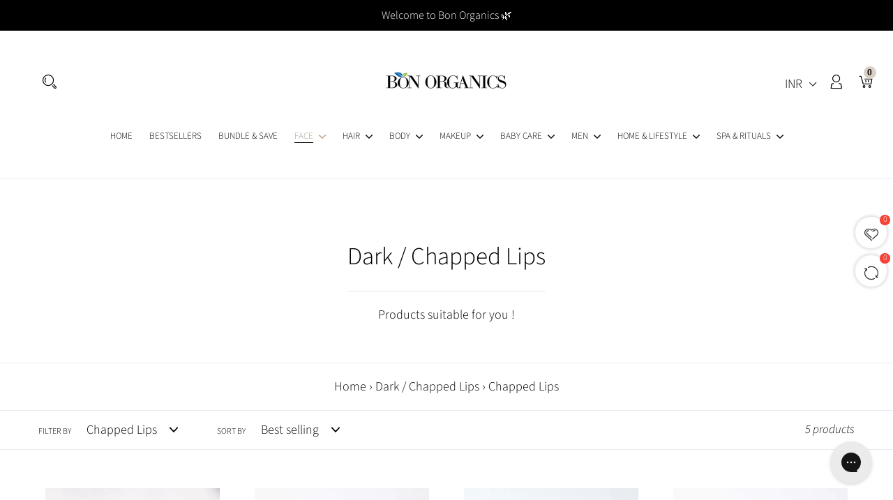

--- FILE ---
content_type: text/html; charset=utf-8
request_url: https://www.bonorganics.com/en-us/collections/dark-chapped-lips/Chapped-Lips
body_size: 33557
content:
<!doctype html>
<html class="no-js" lang="en">
<head><!--Content in content_for_header -->
<style></style><!--LH--><meta charset="utf-8">
  <meta http-equiv="X-UA-Compatible" content="IE=edge,chrome=1">
  <meta name="viewport" content="width=device-width,initial-scale=1">
  <meta name="theme-color" content="#d9cfc4">
  <link rel="canonical" href="https://www.bonorganics.com/en-us/collections/dark-chapped-lips/chapped-lips"><link rel="shortcut icon" href="//www.bonorganics.com/cdn/shop/files/Bon_Organics_-logo_NEW_square_32x32.png?v=1614290723" type="image/png"><title>Dark / Chapped Lips
&ndash; Tagged &quot;Chapped Lips&quot;&ndash; Bon Organics</title><meta name="description" content="Products suitable for you !"><!-- /snippets/social-meta-tags.liquid -->




<meta property="og:site_name" content="Bon Organics">
<meta property="og:url" content="https://www.bonorganics.com/en-us/collections/dark-chapped-lips/chapped-lips">
<meta property="og:title" content="Dark / Chapped Lips">
<meta property="og:type" content="product.group">
<meta property="og:description" content="Products suitable for you !">

<meta property="og:image" content="http://www.bonorganics.com/cdn/shop/files/bon_logo_1_1200x1200.png?v=1613187447">
<meta property="og:image:secure_url" content="https://www.bonorganics.com/cdn/shop/files/bon_logo_1_1200x1200.png?v=1613187447">


<meta name="twitter:card" content="summary_large_image">
<meta name="twitter:title" content="Dark / Chapped Lips">
<meta name="twitter:description" content="Products suitable for you !">


  <link rel="stylesheet" type="text/css" href="https://fonts.googleapis.com/css?family=Playfair+Display:400,400i,700,700i,900,900i">
  <link rel="stylesheet" type="text/css" href="https://fonts.googleapis.com/css?family=Oswald:300,400,500,600,700">
  
  <link rel="stylesheet" type="text/css" href="https://fonts.googleapis.com/css?family=Poppins:300,400,500,600,700">
  <link rel="stylesheet" type="text/css" href="https://fonts.googleapis.com/css?family=Sacramento">

  
  
  <link href="//www.bonorganics.com/cdn/shop/t/1/assets/theme.scss.css?v=53359362180505819501764738846" rel="stylesheet" type="text/css" media="all" />

  <link href="//www.bonorganics.com/cdn/shop/t/1/assets/stroke-gap-icons.min.css?v=127088284421942424001570270815" rel="stylesheet" type="text/css" media="all" />

  <link href="//www.bonorganics.com/cdn/shop/t/1/assets/font-awesome.min.css?v=76658082155901818681570296295" rel="stylesheet" type="text/css" media="all" />

  <link href="//www.bonorganics.com/cdn/shop/t/1/assets/animate.min.css?v=30636256313253750241570644497" rel="stylesheet" type="text/css" media="all" />

  <link href="//www.bonorganics.com/cdn/shop/t/1/assets/owl.carousel.min.css?v=175763212025511867611571173524" rel="stylesheet" type="text/css" media="all" />

  <link href="//www.bonorganics.com/cdn/shop/t/1/assets/jquery.fancybox.min.css?v=19278034316635137701570819611" rel="stylesheet" type="text/css" media="all" />

  <link href="//www.bonorganics.com/cdn/shop/t/1/assets/custom-style.scss.css?v=76037367441813046821764738846" rel="stylesheet" type="text/css" media="all" />
  <style>
    .template-collection .rivyoReviewWidget{justify-content: center !important;}
  </style>
  <script>
    var theme = {
      strings: {
        addToCart: "Add to cart",
        soldOut: "Sold out",
        unavailable: "Unavailable",
        regularPrice: "Regular price",
        sale: "Sale",
        showMore: "Show More",
        showLess: "Show Less",
        addressError: "Error looking up that address",
        addressNoResults: "No results for that address",
        addressQueryLimit: "You have exceeded the Google API usage limit. Consider upgrading to a \u003ca href=\"https:\/\/developers.google.com\/maps\/premium\/usage-limits\"\u003ePremium Plan\u003c\/a\u003e.",
        authError: "There was a problem authenticating your Google Maps account.",
        newWindow: "Opens in a new window.",
        external: "Opens external website.",
        newWindowExternal: "Opens external website in a new window."
      },
      moneyFormat: "\u003cspan class=money\u003eRs. {{amount}}\u003c\/span\u003e"
    }

    document.documentElement.className = document.documentElement.className.replace('no-js', 'js');
  </script>

  <script>
    // require(["require-config"], function () {
    //   require(["jquery", "vendor", "theme", "sample1", "tabs", "cm-app"]);
    // });
  </script>

  <script src="//www.bonorganics.com/cdn/shop/t/1/assets/lazysizes.js?v=68441465964607740661555481891" async="async"></script>
  <script src="//www.bonorganics.com/cdn/shop/t/1/assets/vendor.js?v=12001839194546984181570559349" defer="defer"></script>
  <script src="//www.bonorganics.com/cdn/shop/t/1/assets/theme.js?v=179578845896316973311639150043" defer="defer"></script>
  
  
  

  <!-- Customer Meta styles, tested on Debut theme -->
<link href="//www.bonorganics.com/cdn/shop/t/1/assets/cm-app-styles.css?v=47351237982425674151570047421" rel="stylesheet" type="text/css" media="all" />

<!-- Shopify API, remove it if your theme already included Shopify Ajax API -->
<!-- more info @ https://help.shopify.com/en/themes/development/getting-started/using-ajax-api -->
<script src="//www.bonorganics.com/cdn/shopifycloud/storefront/assets/themes_support/api.jquery-7ab1a3a4.js" defer="defer"></script>

<!-- Customer Meta Javascript code -->
<script src="//www.bonorganics.com/cdn/shop/t/1/assets/cm-app.min.js?v=25967892939441073021570047423" defer="defer"></script>

<script>
    function addStrings() {
        var cmGeneralStrings = {

            wishlist: {
                count: "({{ count }})"
            },
            compare: {
                count: "({{ count }})"
            },
            confirm_transfer_data: {
                info:  "{{ namespace }}: {{ count }} {{ name }}",
                name_plural: "products",
                name_single: "product"
            }

        };

        window.theme = window.theme || {};
        window.theme.strings = window.theme.strings || {};
        window.theme.strings.general = window.theme.strings.general || {};

        window.theme.strings.general.popups = cmGeneralStrings;

    }


    function addCustomer() {

        window.theme = window.theme || {};
            window.theme.customer = false;

    }

    addStrings();
    addCustomer();

</script>
  <script>window.performance && window.performance.mark && window.performance.mark('shopify.content_for_header.start');</script><meta name="google-site-verification" content="8DyXEg7Hwg9PDb_U7tcGgfdmmKz3jUiiwABPifT38hk">
<meta name="facebook-domain-verification" content="m7ntkzag943q2yp456xbvwxdxvrhoe">
<meta id="shopify-digital-wallet" name="shopify-digital-wallet" content="/9451601980/digital_wallets/dialog">
<link rel="alternate" type="application/atom+xml" title="Feed" href="/en-us/collections/dark-chapped-lips/Chapped-Lips.atom" />
<link rel="alternate" hreflang="x-default" href="https://www.bonorganics.com/collections/dark-chapped-lips/chapped-lips">
<link rel="alternate" hreflang="en" href="https://www.bonorganics.com/collections/dark-chapped-lips/chapped-lips">
<link rel="alternate" hreflang="en-US" href="https://www.bonorganics.com/en-us/collections/dark-chapped-lips/chapped-lips">
<link rel="alternate" hreflang="en-AE" href="https://www.bonorganics.com/en-ae/collections/dark-chapped-lips/chapped-lips">
<link rel="alternate" hreflang="en-AU" href="https://www.bonorganics.com/en-au/collections/dark-chapped-lips/chapped-lips">
<link rel="alternate" hreflang="en-MY" href="https://www.bonorganics.com/en-my/collections/dark-chapped-lips/chapped-lips">
<link rel="alternate" hreflang="en-SG" href="https://www.bonorganics.com/en-sg/collections/dark-chapped-lips/chapped-lips">
<link rel="alternate" hreflang="en-CA" href="https://www.bonorganics.com/en-ca/collections/dark-chapped-lips/chapped-lips">
<link rel="alternate" type="application/json+oembed" href="https://www.bonorganics.com/en-us/collections/dark-chapped-lips/chapped-lips.oembed">
<script async="async" src="/checkouts/internal/preloads.js?locale=en-US"></script>
<script id="shopify-features" type="application/json">{"accessToken":"82e0568e6be536c33027673c9ddf4667","betas":["rich-media-storefront-analytics"],"domain":"www.bonorganics.com","predictiveSearch":true,"shopId":9451601980,"locale":"en"}</script>
<script>var Shopify = Shopify || {};
Shopify.shop = "bon-organics.myshopify.com";
Shopify.locale = "en";
Shopify.currency = {"active":"INR","rate":"1.0"};
Shopify.country = "US";
Shopify.theme = {"name":"Debut","id":48787947580,"schema_name":"Debut","schema_version":"11.2.4","theme_store_id":796,"role":"main"};
Shopify.theme.handle = "null";
Shopify.theme.style = {"id":null,"handle":null};
Shopify.cdnHost = "www.bonorganics.com/cdn";
Shopify.routes = Shopify.routes || {};
Shopify.routes.root = "/en-us/";</script>
<script type="module">!function(o){(o.Shopify=o.Shopify||{}).modules=!0}(window);</script>
<script>!function(o){function n(){var o=[];function n(){o.push(Array.prototype.slice.apply(arguments))}return n.q=o,n}var t=o.Shopify=o.Shopify||{};t.loadFeatures=n(),t.autoloadFeatures=n()}(window);</script>
<script id="shop-js-analytics" type="application/json">{"pageType":"collection"}</script>
<script defer="defer" async type="module" src="//www.bonorganics.com/cdn/shopifycloud/shop-js/modules/v2/client.init-shop-cart-sync_IZsNAliE.en.esm.js"></script>
<script defer="defer" async type="module" src="//www.bonorganics.com/cdn/shopifycloud/shop-js/modules/v2/chunk.common_0OUaOowp.esm.js"></script>
<script type="module">
  await import("//www.bonorganics.com/cdn/shopifycloud/shop-js/modules/v2/client.init-shop-cart-sync_IZsNAliE.en.esm.js");
await import("//www.bonorganics.com/cdn/shopifycloud/shop-js/modules/v2/chunk.common_0OUaOowp.esm.js");

  window.Shopify.SignInWithShop?.initShopCartSync?.({"fedCMEnabled":true,"windoidEnabled":true});

</script>
<script>(function() {
  var isLoaded = false;
  function asyncLoad() {
    if (isLoaded) return;
    isLoaded = true;
    var urls = ["https:\/\/cdn.shopify.com\/s\/files\/1\/0094\/5160\/1980\/t\/1\/assets\/globomenu_init.js?shop=bon-organics.myshopify.com","\/\/cdn.shopify.com\/s\/files\/1\/0875\/2064\/files\/easysale-countdown-timer-1.0.0.min.js?shop=bon-organics.myshopify.com","https:\/\/config.gorgias.chat\/bundle-loader\/01HFZFA3RNWPRG58345RRG0954?source=shopify1click\u0026shop=bon-organics.myshopify.com","https:\/\/cdn.nfcube.com\/instafeed-8070d5bfb00d95a03d7d86b2e43a49ac.js?shop=bon-organics.myshopify.com","https:\/\/cdn.hextom.com\/js\/eventpromotionbar.js?shop=bon-organics.myshopify.com","https:\/\/sr-cdn.shiprocket.in\/sr-promise\/static\/uc.js?channel_id=4\u0026sr_company_id=2318873\u0026shop=bon-organics.myshopify.com","https:\/\/omnisnippet1.com\/platforms\/shopify.js?source=scriptTag\u0026v=2025-05-15T12\u0026shop=bon-organics.myshopify.com","https:\/\/cdn.9gtb.com\/loader.js?g_cvt_id=d1b1d8d3-3a3a-46f9-87e2-e51776d63c2d\u0026shop=bon-organics.myshopify.com"];
    for (var i = 0; i < urls.length; i++) {
      var s = document.createElement('script');
      s.type = 'text/javascript';
      s.async = true;
      s.src = urls[i];
      var x = document.getElementsByTagName('script')[0];
      x.parentNode.insertBefore(s, x);
    }
  };
  if(window.attachEvent) {
    window.attachEvent('onload', asyncLoad);
  } else {
    window.addEventListener('load', asyncLoad, false);
  }
})();</script>
<script id="__st">var __st={"a":9451601980,"offset":19800,"reqid":"1f3efc9f-f00a-4dc4-8b10-62f566d22f6b-1768386326","pageurl":"www.bonorganics.com\/en-us\/collections\/dark-chapped-lips\/Chapped-Lips","u":"8065b8e791cd","p":"collection","rtyp":"collection","rid":153464930435};</script>
<script>window.ShopifyPaypalV4VisibilityTracking = true;</script>
<script id="captcha-bootstrap">!function(){'use strict';const t='contact',e='account',n='new_comment',o=[[t,t],['blogs',n],['comments',n],[t,'customer']],c=[[e,'customer_login'],[e,'guest_login'],[e,'recover_customer_password'],[e,'create_customer']],r=t=>t.map((([t,e])=>`form[action*='/${t}']:not([data-nocaptcha='true']) input[name='form_type'][value='${e}']`)).join(','),a=t=>()=>t?[...document.querySelectorAll(t)].map((t=>t.form)):[];function s(){const t=[...o],e=r(t);return a(e)}const i='password',u='form_key',d=['recaptcha-v3-token','g-recaptcha-response','h-captcha-response',i],f=()=>{try{return window.sessionStorage}catch{return}},m='__shopify_v',_=t=>t.elements[u];function p(t,e,n=!1){try{const o=window.sessionStorage,c=JSON.parse(o.getItem(e)),{data:r}=function(t){const{data:e,action:n}=t;return t[m]||n?{data:e,action:n}:{data:t,action:n}}(c);for(const[e,n]of Object.entries(r))t.elements[e]&&(t.elements[e].value=n);n&&o.removeItem(e)}catch(o){console.error('form repopulation failed',{error:o})}}const l='form_type',E='cptcha';function T(t){t.dataset[E]=!0}const w=window,h=w.document,L='Shopify',v='ce_forms',y='captcha';let A=!1;((t,e)=>{const n=(g='f06e6c50-85a8-45c8-87d0-21a2b65856fe',I='https://cdn.shopify.com/shopifycloud/storefront-forms-hcaptcha/ce_storefront_forms_captcha_hcaptcha.v1.5.2.iife.js',D={infoText:'Protected by hCaptcha',privacyText:'Privacy',termsText:'Terms'},(t,e,n)=>{const o=w[L][v],c=o.bindForm;if(c)return c(t,g,e,D).then(n);var r;o.q.push([[t,g,e,D],n]),r=I,A||(h.body.append(Object.assign(h.createElement('script'),{id:'captcha-provider',async:!0,src:r})),A=!0)});var g,I,D;w[L]=w[L]||{},w[L][v]=w[L][v]||{},w[L][v].q=[],w[L][y]=w[L][y]||{},w[L][y].protect=function(t,e){n(t,void 0,e),T(t)},Object.freeze(w[L][y]),function(t,e,n,w,h,L){const[v,y,A,g]=function(t,e,n){const i=e?o:[],u=t?c:[],d=[...i,...u],f=r(d),m=r(i),_=r(d.filter((([t,e])=>n.includes(e))));return[a(f),a(m),a(_),s()]}(w,h,L),I=t=>{const e=t.target;return e instanceof HTMLFormElement?e:e&&e.form},D=t=>v().includes(t);t.addEventListener('submit',(t=>{const e=I(t);if(!e)return;const n=D(e)&&!e.dataset.hcaptchaBound&&!e.dataset.recaptchaBound,o=_(e),c=g().includes(e)&&(!o||!o.value);(n||c)&&t.preventDefault(),c&&!n&&(function(t){try{if(!f())return;!function(t){const e=f();if(!e)return;const n=_(t);if(!n)return;const o=n.value;o&&e.removeItem(o)}(t);const e=Array.from(Array(32),(()=>Math.random().toString(36)[2])).join('');!function(t,e){_(t)||t.append(Object.assign(document.createElement('input'),{type:'hidden',name:u})),t.elements[u].value=e}(t,e),function(t,e){const n=f();if(!n)return;const o=[...t.querySelectorAll(`input[type='${i}']`)].map((({name:t})=>t)),c=[...d,...o],r={};for(const[a,s]of new FormData(t).entries())c.includes(a)||(r[a]=s);n.setItem(e,JSON.stringify({[m]:1,action:t.action,data:r}))}(t,e)}catch(e){console.error('failed to persist form',e)}}(e),e.submit())}));const S=(t,e)=>{t&&!t.dataset[E]&&(n(t,e.some((e=>e===t))),T(t))};for(const o of['focusin','change'])t.addEventListener(o,(t=>{const e=I(t);D(e)&&S(e,y())}));const B=e.get('form_key'),M=e.get(l),P=B&&M;t.addEventListener('DOMContentLoaded',(()=>{const t=y();if(P)for(const e of t)e.elements[l].value===M&&p(e,B);[...new Set([...A(),...v().filter((t=>'true'===t.dataset.shopifyCaptcha))])].forEach((e=>S(e,t)))}))}(h,new URLSearchParams(w.location.search),n,t,e,['guest_login'])})(!0,!0)}();</script>
<script integrity="sha256-4kQ18oKyAcykRKYeNunJcIwy7WH5gtpwJnB7kiuLZ1E=" data-source-attribution="shopify.loadfeatures" defer="defer" src="//www.bonorganics.com/cdn/shopifycloud/storefront/assets/storefront/load_feature-a0a9edcb.js" crossorigin="anonymous"></script>
<script data-source-attribution="shopify.dynamic_checkout.dynamic.init">var Shopify=Shopify||{};Shopify.PaymentButton=Shopify.PaymentButton||{isStorefrontPortableWallets:!0,init:function(){window.Shopify.PaymentButton.init=function(){};var t=document.createElement("script");t.src="https://www.bonorganics.com/cdn/shopifycloud/portable-wallets/latest/portable-wallets.en.js",t.type="module",document.head.appendChild(t)}};
</script>
<script data-source-attribution="shopify.dynamic_checkout.buyer_consent">
  function portableWalletsHideBuyerConsent(e){var t=document.getElementById("shopify-buyer-consent"),n=document.getElementById("shopify-subscription-policy-button");t&&n&&(t.classList.add("hidden"),t.setAttribute("aria-hidden","true"),n.removeEventListener("click",e))}function portableWalletsShowBuyerConsent(e){var t=document.getElementById("shopify-buyer-consent"),n=document.getElementById("shopify-subscription-policy-button");t&&n&&(t.classList.remove("hidden"),t.removeAttribute("aria-hidden"),n.addEventListener("click",e))}window.Shopify?.PaymentButton&&(window.Shopify.PaymentButton.hideBuyerConsent=portableWalletsHideBuyerConsent,window.Shopify.PaymentButton.showBuyerConsent=portableWalletsShowBuyerConsent);
</script>
<script data-source-attribution="shopify.dynamic_checkout.cart.bootstrap">document.addEventListener("DOMContentLoaded",(function(){function t(){return document.querySelector("shopify-accelerated-checkout-cart, shopify-accelerated-checkout")}if(t())Shopify.PaymentButton.init();else{new MutationObserver((function(e,n){t()&&(Shopify.PaymentButton.init(),n.disconnect())})).observe(document.body,{childList:!0,subtree:!0})}}));
</script>
<script id='scb4127' type='text/javascript' async='' src='https://www.bonorganics.com/cdn/shopifycloud/privacy-banner/storefront-banner.js'></script>
<script>window.performance && window.performance.mark && window.performance.mark('shopify.content_for_header.end');</script>

  <!-- "snippets/shogun-head.liquid" was not rendered, the associated app was uninstalled -->
 

<script>window.__pagefly_analytics_settings__ = {"acceptTracking":false};</script>
 <script id='fm-cart-token-script'>function getCartToken() {
    let idx = document.cookie.indexOf('cart=');
    if (idx == -1) {
        return null;
    }

    let end = document.cookie.indexOf(';', idx);
    return document.cookie.substring(idx + 5, end);
}

var shopifyCartEvent = {"note":null,"attributes":{},"original_total_price":0,"total_price":0,"total_discount":0,"total_weight":0.0,"item_count":0,"items":[],"requires_shipping":false,"currency":"INR","items_subtotal_price":0,"cart_level_discount_applications":[],"checkout_charge_amount":0};



var tId = "";
tId = setInterval(function () {
    try {
        shopifyCartEvent.token = getCartToken();
        FM.trackMasEvent("shopify.added_product_to_cart", true, shopifyCartEvent);
        clearInterval(tId);
    } catch (err) {
        console.error("FM not loaded yet", err);
    }
}, 300);</script>
<script>window.is_hulkpo_installed=false</script><!-- BEGIN app block: shopify://apps/beast-currency-converter/blocks/doubly/267afa86-a419-4d5b-a61b-556038e7294d -->


	<script>
		var DoublyGlobalCurrency, catchXHR = true, bccAppVersion = 1;
       	var DoublyGlobal = {
			theme : 'no_theme',
			spanClass : 'money',
			cookieName : '_g1571401770',
			ratesUrl :  'https://init.grizzlyapps.com/9e32c84f0db4f7b1eb40c32bdb0bdea9',
			geoUrl : 'https://currency.grizzlyapps.com/83d400c612f9a099fab8f76dcab73a48',
			shopCurrency : 'INR',
            allowedCurrencies : '["INR","USD","EUR","GBP","CAD"]',
			countriesJSON : '[]',
			currencyMessage : 'All orders are processed in INR. While the content of your cart is currently displayed in <span class="selected-currency"></span>, you will checkout using INR at the most current exchange rate.',
            currencyFormat : 'money_with_currency_format',
			euroFormat : 'amount',
            removeDecimals : 0,
            roundDecimals : 0,
            roundTo : '99',
            autoSwitch : 0,
			showPriceOnHover : 0,
            showCurrencyMessage : false,
			hideConverter : '0',
			forceJqueryLoad : false,
			beeketing : true,
			themeScript : '',
			customerScriptBefore : '',
			customerScriptAfter : '',
			debug: false
		};

		<!-- inline script: fixes + various plugin js functions -->
		DoublyGlobal.themeScript = "if(DoublyGlobal.debug) debugger;if(!window.jQueryGrizzly) { var script = document.createElement('script'); script.type = \"text\/javascript\"; script.src = \"\/\/ajax.googleapis.com\/ajax\/libs\/jquery\/1.11.1\/jquery.min.js\"; document.getElementsByTagName('head')[0].appendChild(script); } var right = 35; var searchRight = 0; var accountPresentMargin = ''; if(jQueryGrizzly('.site-header__icons-wrapper .site-header__account').length!==0) { right = 80; searchRight = 45; accountPresentMargin = '.site-header__icons-wrapper {margin-right: -40px;}'; } jQueryGrizzly('head').append('<style> .doubly-wrapper {position: absolute; margin-top: -14px; top: 50%; right: '+right+'px;} .currency-switcher {padding: 5px 0; background-image: none;} '+accountPresentMargin+' @media screen and (min-width:750px) { .logo--left .site-header__search {padding-right: '+(searchRight+90)+'px;} } @media screen and (max-width:749px) { .site-header .grid .grid__item.medium-up--one-quarter:last-child {width: 70% ;} .site-header .grid .grid__item.medium-up--one-quarter {width: 30% ;} .doubly-wrapper {float: none; display: inline-block; position: relative; right:0 ;margin-top:0 ;top:0; vertical-align: middle;} .site-header__icons-wrapper {margin-right: -10px;} } @media screen and (max-width:381px) { .mobile-nav-wrapper {order: 2;} } <\/style>'); if (jQueryGrizzly('.cart .doubly-message').length==0) { jQueryGrizzly('.cart .cart__footer').before('<div class=\"doubly-message\"><\/div>'); } jQueryGrizzly('.site-header__icons-wrapper a.site-header__cart').after('<div class=\"doubly-wrapper\"><\/div>'); function reinterpretMoney() { jQueryGrizzly('.grid-view-item.product-card .price.price--listing dd>.price-item').each(function() { if(jQueryGrizzly(this).text().trim().length > 0 && jQueryGrizzly(this).find('span.money').length==0 && jQueryGrizzly(this).text().trim().indexOf('<span class=money>') !== -1) { var initialText = jQueryGrizzly(this).text().trim(); jQueryGrizzly(this).html(initialText); } }); jQueryGrizzly('.template-search .price.price--listing dd>.price-item').each(function() { if(jQueryGrizzly(this).text().trim().length > 0 && jQueryGrizzly(this).find('span.money').length==0 && jQueryGrizzly(this).text().trim().indexOf('<span class=money>') !== -1) { var initialText = jQueryGrizzly(this).text().trim(); jQueryGrizzly(this).html(initialText); } }); } reinterpretMoney(); setTimeout(function() { reinterpretMoney(); },1000);";
                DoublyGlobal.addSelect = function(){
                    /* add select in select wrapper or body */  
                    if (jQueryGrizzly('.doubly-wrapper').length>0) { 
                        var doublyWrapper = '.doubly-wrapper';
                    } else if (jQueryGrizzly('.doubly-float').length==0) {
                        var doublyWrapper = '.doubly-float';
                        jQueryGrizzly('body').append('<div class="doubly-float"></div>');
                    }
                    document.querySelectorAll(doublyWrapper).forEach(function(el) {
                        el.insertAdjacentHTML('afterbegin', '<select class="currency-switcher" name="doubly-currencies"><option value="INR">INR</option><option value="USD">USD</option><option value="EUR">EUR</option><option value="GBP">GBP</option><option value="CAD">CAD</option></select>');
                    });
                }
		var bbb = "0";
	</script>
	
	
	<!-- inline styles -->
	<style> 
		
		
		.layered-currency-switcher{width:auto;float:right;padding:0 0 0 50px;margin:0px;}.layered-currency-switcher li{display:block;float:left;font-size:15px;margin:0px;}.layered-currency-switcher li button.currency-switcher-btn{width:auto;height:auto;margin-bottom:0px;background:#fff;font-family:Arial!important;line-height:18px;border:1px solid #dadada;border-radius:25px;color:#9a9a9a;float:left;font-weight:700;margin-left:-46px;min-width:90px;position:relative;text-align:center;text-decoration:none;padding:10px 11px 10px 49px}.price-on-hover,.price-on-hover-wrapper{font-size:15px!important;line-height:25px!important}.layered-currency-switcher li button.currency-switcher-btn:focus{outline:0;-webkit-outline:none;-moz-outline:none;-o-outline:none}.layered-currency-switcher li button.currency-switcher-btn:hover{background:#ddf6cf;border-color:#a9d092;color:#89b171}.layered-currency-switcher li button.currency-switcher-btn span{display:none}.layered-currency-switcher li button.currency-switcher-btn:first-child{border-radius:25px}.layered-currency-switcher li button.currency-switcher-btn.selected{background:#de4c39;border-color:#de4c39;color:#fff;z-index:99;padding-left:23px!important;padding-right:23px!important}.layered-currency-switcher li button.currency-switcher-btn.selected span{display:inline-block}.doubly,.money{position:relative; font-weight:inherit !important; font-size:inherit !important;text-decoration:inherit !important;}.price-on-hover-wrapper{position:absolute;left:-50%;text-align:center;width:200%;top:110%;z-index:100000000}.price-on-hover{background:#333;border-color:#FFF!important;padding:2px 5px 3px;font-weight:400;border-radius:5px;font-family:Helvetica Neue,Arial;color:#fff;border:0}.price-on-hover:after{content:\"\";position:absolute;left:50%;margin-left:-4px;margin-top:-2px;width:0;height:0;border-bottom:solid 4px #333;border-left:solid 4px transparent;border-right:solid 4px transparent}.doubly-message{margin:5px 0}.doubly-wrapper{float:right}.doubly-float{position:fixed;bottom:10px;left:10px;right:auto;z-index:100000;}select.currency-switcher{margin:0px; position:relative; top:auto;}.price-on-hover { background-color: #333333 !important; color: #FFFFFF !important; } .price-on-hover:after { border-bottom-color: #333333 !important;}
	</style>
	
	<script src="https://cdn.shopify.com/extensions/01997e3d-dbe8-7f57-a70f-4120f12c2b07/currency-54/assets/doubly.js" async data-no-instant></script>



<!-- END app block --><!-- BEGIN app block: shopify://apps/tolstoy-shoppable-video-quiz/blocks/widget-block/06fa8282-42ff-403e-b67c-1936776aed11 -->




                























<script
  type="module"
  async
  src="https://widget.gotolstoy.com/we/widget.js"
  data-shop=bon-organics.myshopify.com
  data-app-key=9e1a3760-4e87-4b46-a837-2011b57849e1
  data-should-use-cache=true
  data-cache-version=1984067f35c
  data-product-gallery-projects="[]"
  data-collection-gallery-projects="[]"
  data-product-id=""
  data-template-name="collection"
>
</script>
<script
  type="text/javascript"
  nomodule
  async
  src="https://widget.gotolstoy.com/widget/widget.js"
  data-shop=bon-organics.myshopify.com
  data-app-key=9e1a3760-4e87-4b46-a837-2011b57849e1
  data-should-use-cache=true
  data-cache-version=1984067f35c
  data-product-gallery-projects="[]"
  data-collection-gallery-projects="[]"
  data-product-id=""
  data-collection-id=153464930435
  data-template-name="collection"
></script>
<script
  type="module"
  async
  src="https://play.gotolstoy.com/widget-v2/widget.js"
  id="tolstoy-widget-script"
  data-shop=bon-organics.myshopify.com
  data-app-key=9e1a3760-4e87-4b46-a837-2011b57849e1
  data-should-use-cache=true
  data-cache-version=1984067f35c
  data-product-gallery-projects="[]"
  data-collection-gallery-projects="[]"
  data-product-id=""
  data-collection-id=153464930435
  data-shop-assistant-enabled="false"
  data-search-bar-widget-enabled="false"
  data-template-name="collection"
  data-customer-id=""
></script>
<script>
  window.tolstoyCurrencySymbol = '₹';
  window.tolstoyMoneyFormat = '<span class=money>Rs. {{amount}}</span>';
</script>
<script>
  window.tolstoyDebug = {
    enable: () => {
      fetch('/cart/update.js', {
        method: 'POST',
        headers: { 'Content-Type': 'application/json' },
        body: JSON.stringify({ attributes: { TolstoyDebugEnabled: 'true' } })
      })
      .then(response => response.json())
      .then(() => window.location.reload());
    },
    disable: () => {
      fetch('/cart/update.js', {
        method: 'POST',
        headers: { 'Content-Type': 'application/json' },
        body: JSON.stringify({ attributes: { TolstoyDebugEnabled: null } })
      })
      .then(response => response.json())
      .then(() => window.location.reload())
    },
    status: async () => {
      const response = await fetch('/cart.js');
      const json = await response.json();
      console.log(json.attributes);
    }
  }
</script>

<!-- END app block --><script src="https://cdn.shopify.com/extensions/019b6ec2-7a43-747b-a1dc-8cc7f4de75fa/dealeasy-201/assets/lb-dealeasy.js" type="text/javascript" defer="defer"></script>
<script src="https://cdn.shopify.com/extensions/019b0ca3-aa13-7aa2-a0b4-6cb667a1f6f7/essential-countdown-timer-55/assets/countdown_timer_essential_apps.min.js" type="text/javascript" defer="defer"></script>
<script src="https://cdn.shopify.com/extensions/019b7cd0-6587-73c3-9937-bcc2249fa2c4/lb-upsell-227/assets/lb-selleasy.js" type="text/javascript" defer="defer"></script>
<link href="https://monorail-edge.shopifysvc.com" rel="dns-prefetch">
<script>(function(){if ("sendBeacon" in navigator && "performance" in window) {try {var session_token_from_headers = performance.getEntriesByType('navigation')[0].serverTiming.find(x => x.name == '_s').description;} catch {var session_token_from_headers = undefined;}var session_cookie_matches = document.cookie.match(/_shopify_s=([^;]*)/);var session_token_from_cookie = session_cookie_matches && session_cookie_matches.length === 2 ? session_cookie_matches[1] : "";var session_token = session_token_from_headers || session_token_from_cookie || "";function handle_abandonment_event(e) {var entries = performance.getEntries().filter(function(entry) {return /monorail-edge.shopifysvc.com/.test(entry.name);});if (!window.abandonment_tracked && entries.length === 0) {window.abandonment_tracked = true;var currentMs = Date.now();var navigation_start = performance.timing.navigationStart;var payload = {shop_id: 9451601980,url: window.location.href,navigation_start,duration: currentMs - navigation_start,session_token,page_type: "collection"};window.navigator.sendBeacon("https://monorail-edge.shopifysvc.com/v1/produce", JSON.stringify({schema_id: "online_store_buyer_site_abandonment/1.1",payload: payload,metadata: {event_created_at_ms: currentMs,event_sent_at_ms: currentMs}}));}}window.addEventListener('pagehide', handle_abandonment_event);}}());</script>
<script id="web-pixels-manager-setup">(function e(e,d,r,n,o){if(void 0===o&&(o={}),!Boolean(null===(a=null===(i=window.Shopify)||void 0===i?void 0:i.analytics)||void 0===a?void 0:a.replayQueue)){var i,a;window.Shopify=window.Shopify||{};var t=window.Shopify;t.analytics=t.analytics||{};var s=t.analytics;s.replayQueue=[],s.publish=function(e,d,r){return s.replayQueue.push([e,d,r]),!0};try{self.performance.mark("wpm:start")}catch(e){}var l=function(){var e={modern:/Edge?\/(1{2}[4-9]|1[2-9]\d|[2-9]\d{2}|\d{4,})\.\d+(\.\d+|)|Firefox\/(1{2}[4-9]|1[2-9]\d|[2-9]\d{2}|\d{4,})\.\d+(\.\d+|)|Chrom(ium|e)\/(9{2}|\d{3,})\.\d+(\.\d+|)|(Maci|X1{2}).+ Version\/(15\.\d+|(1[6-9]|[2-9]\d|\d{3,})\.\d+)([,.]\d+|)( \(\w+\)|)( Mobile\/\w+|) Safari\/|Chrome.+OPR\/(9{2}|\d{3,})\.\d+\.\d+|(CPU[ +]OS|iPhone[ +]OS|CPU[ +]iPhone|CPU IPhone OS|CPU iPad OS)[ +]+(15[._]\d+|(1[6-9]|[2-9]\d|\d{3,})[._]\d+)([._]\d+|)|Android:?[ /-](13[3-9]|1[4-9]\d|[2-9]\d{2}|\d{4,})(\.\d+|)(\.\d+|)|Android.+Firefox\/(13[5-9]|1[4-9]\d|[2-9]\d{2}|\d{4,})\.\d+(\.\d+|)|Android.+Chrom(ium|e)\/(13[3-9]|1[4-9]\d|[2-9]\d{2}|\d{4,})\.\d+(\.\d+|)|SamsungBrowser\/([2-9]\d|\d{3,})\.\d+/,legacy:/Edge?\/(1[6-9]|[2-9]\d|\d{3,})\.\d+(\.\d+|)|Firefox\/(5[4-9]|[6-9]\d|\d{3,})\.\d+(\.\d+|)|Chrom(ium|e)\/(5[1-9]|[6-9]\d|\d{3,})\.\d+(\.\d+|)([\d.]+$|.*Safari\/(?![\d.]+ Edge\/[\d.]+$))|(Maci|X1{2}).+ Version\/(10\.\d+|(1[1-9]|[2-9]\d|\d{3,})\.\d+)([,.]\d+|)( \(\w+\)|)( Mobile\/\w+|) Safari\/|Chrome.+OPR\/(3[89]|[4-9]\d|\d{3,})\.\d+\.\d+|(CPU[ +]OS|iPhone[ +]OS|CPU[ +]iPhone|CPU IPhone OS|CPU iPad OS)[ +]+(10[._]\d+|(1[1-9]|[2-9]\d|\d{3,})[._]\d+)([._]\d+|)|Android:?[ /-](13[3-9]|1[4-9]\d|[2-9]\d{2}|\d{4,})(\.\d+|)(\.\d+|)|Mobile Safari.+OPR\/([89]\d|\d{3,})\.\d+\.\d+|Android.+Firefox\/(13[5-9]|1[4-9]\d|[2-9]\d{2}|\d{4,})\.\d+(\.\d+|)|Android.+Chrom(ium|e)\/(13[3-9]|1[4-9]\d|[2-9]\d{2}|\d{4,})\.\d+(\.\d+|)|Android.+(UC? ?Browser|UCWEB|U3)[ /]?(15\.([5-9]|\d{2,})|(1[6-9]|[2-9]\d|\d{3,})\.\d+)\.\d+|SamsungBrowser\/(5\.\d+|([6-9]|\d{2,})\.\d+)|Android.+MQ{2}Browser\/(14(\.(9|\d{2,})|)|(1[5-9]|[2-9]\d|\d{3,})(\.\d+|))(\.\d+|)|K[Aa][Ii]OS\/(3\.\d+|([4-9]|\d{2,})\.\d+)(\.\d+|)/},d=e.modern,r=e.legacy,n=navigator.userAgent;return n.match(d)?"modern":n.match(r)?"legacy":"unknown"}(),u="modern"===l?"modern":"legacy",c=(null!=n?n:{modern:"",legacy:""})[u],f=function(e){return[e.baseUrl,"/wpm","/b",e.hashVersion,"modern"===e.buildTarget?"m":"l",".js"].join("")}({baseUrl:d,hashVersion:r,buildTarget:u}),m=function(e){var d=e.version,r=e.bundleTarget,n=e.surface,o=e.pageUrl,i=e.monorailEndpoint;return{emit:function(e){var a=e.status,t=e.errorMsg,s=(new Date).getTime(),l=JSON.stringify({metadata:{event_sent_at_ms:s},events:[{schema_id:"web_pixels_manager_load/3.1",payload:{version:d,bundle_target:r,page_url:o,status:a,surface:n,error_msg:t},metadata:{event_created_at_ms:s}}]});if(!i)return console&&console.warn&&console.warn("[Web Pixels Manager] No Monorail endpoint provided, skipping logging."),!1;try{return self.navigator.sendBeacon.bind(self.navigator)(i,l)}catch(e){}var u=new XMLHttpRequest;try{return u.open("POST",i,!0),u.setRequestHeader("Content-Type","text/plain"),u.send(l),!0}catch(e){return console&&console.warn&&console.warn("[Web Pixels Manager] Got an unhandled error while logging to Monorail."),!1}}}}({version:r,bundleTarget:l,surface:e.surface,pageUrl:self.location.href,monorailEndpoint:e.monorailEndpoint});try{o.browserTarget=l,function(e){var d=e.src,r=e.async,n=void 0===r||r,o=e.onload,i=e.onerror,a=e.sri,t=e.scriptDataAttributes,s=void 0===t?{}:t,l=document.createElement("script"),u=document.querySelector("head"),c=document.querySelector("body");if(l.async=n,l.src=d,a&&(l.integrity=a,l.crossOrigin="anonymous"),s)for(var f in s)if(Object.prototype.hasOwnProperty.call(s,f))try{l.dataset[f]=s[f]}catch(e){}if(o&&l.addEventListener("load",o),i&&l.addEventListener("error",i),u)u.appendChild(l);else{if(!c)throw new Error("Did not find a head or body element to append the script");c.appendChild(l)}}({src:f,async:!0,onload:function(){if(!function(){var e,d;return Boolean(null===(d=null===(e=window.Shopify)||void 0===e?void 0:e.analytics)||void 0===d?void 0:d.initialized)}()){var d=window.webPixelsManager.init(e)||void 0;if(d){var r=window.Shopify.analytics;r.replayQueue.forEach((function(e){var r=e[0],n=e[1],o=e[2];d.publishCustomEvent(r,n,o)})),r.replayQueue=[],r.publish=d.publishCustomEvent,r.visitor=d.visitor,r.initialized=!0}}},onerror:function(){return m.emit({status:"failed",errorMsg:"".concat(f," has failed to load")})},sri:function(e){var d=/^sha384-[A-Za-z0-9+/=]+$/;return"string"==typeof e&&d.test(e)}(c)?c:"",scriptDataAttributes:o}),m.emit({status:"loading"})}catch(e){m.emit({status:"failed",errorMsg:(null==e?void 0:e.message)||"Unknown error"})}}})({shopId: 9451601980,storefrontBaseUrl: "https://www.bonorganics.com",extensionsBaseUrl: "https://extensions.shopifycdn.com/cdn/shopifycloud/web-pixels-manager",monorailEndpoint: "https://monorail-edge.shopifysvc.com/unstable/produce_batch",surface: "storefront-renderer",enabledBetaFlags: ["2dca8a86","a0d5f9d2"],webPixelsConfigList: [{"id":"1687453946","configuration":"{\"accountID\":\"selleasy-metrics-track\"}","eventPayloadVersion":"v1","runtimeContext":"STRICT","scriptVersion":"5aac1f99a8ca74af74cea751ede503d2","type":"APP","apiClientId":5519923,"privacyPurposes":[],"dataSharingAdjustments":{"protectedCustomerApprovalScopes":["read_customer_email","read_customer_name","read_customer_personal_data"]}},{"id":"1188397306","configuration":"{\"debug\":\"false\"}","eventPayloadVersion":"v1","runtimeContext":"STRICT","scriptVersion":"a9a83cf44fb282052ff936f7ab101058","type":"APP","apiClientId":4539653,"privacyPurposes":["ANALYTICS"],"dataSharingAdjustments":{"protectedCustomerApprovalScopes":["read_customer_email","read_customer_personal_data"]}},{"id":"490209530","configuration":"{\"config\":\"{\\\"pixel_id\\\":\\\"G-ZLGDPJ9VDH\\\",\\\"target_country\\\":\\\"IN\\\",\\\"gtag_events\\\":[{\\\"type\\\":\\\"search\\\",\\\"action_label\\\":[\\\"G-ZLGDPJ9VDH\\\",\\\"AW-11229225694\\\/SWmUCOLjxr0YEN7Fweop\\\"]},{\\\"type\\\":\\\"begin_checkout\\\",\\\"action_label\\\":[\\\"G-ZLGDPJ9VDH\\\",\\\"AW-11229225694\\\/-fSFCOjjxr0YEN7Fweop\\\"]},{\\\"type\\\":\\\"view_item\\\",\\\"action_label\\\":[\\\"G-ZLGDPJ9VDH\\\",\\\"AW-11229225694\\\/a0t5CN_jxr0YEN7Fweop\\\",\\\"MC-7FYL9BCK2P\\\"]},{\\\"type\\\":\\\"purchase\\\",\\\"action_label\\\":[\\\"G-ZLGDPJ9VDH\\\",\\\"AW-11229225694\\\/tGV-CNnjxr0YEN7Fweop\\\",\\\"MC-7FYL9BCK2P\\\"]},{\\\"type\\\":\\\"page_view\\\",\\\"action_label\\\":[\\\"G-ZLGDPJ9VDH\\\",\\\"AW-11229225694\\\/Cx3gCNzjxr0YEN7Fweop\\\",\\\"MC-7FYL9BCK2P\\\"]},{\\\"type\\\":\\\"add_payment_info\\\",\\\"action_label\\\":[\\\"G-ZLGDPJ9VDH\\\",\\\"AW-11229225694\\\/GNYnCOvjxr0YEN7Fweop\\\"]},{\\\"type\\\":\\\"add_to_cart\\\",\\\"action_label\\\":[\\\"G-ZLGDPJ9VDH\\\",\\\"AW-11229225694\\\/34U-COXjxr0YEN7Fweop\\\"]}],\\\"enable_monitoring_mode\\\":false}\"}","eventPayloadVersion":"v1","runtimeContext":"OPEN","scriptVersion":"b2a88bafab3e21179ed38636efcd8a93","type":"APP","apiClientId":1780363,"privacyPurposes":[],"dataSharingAdjustments":{"protectedCustomerApprovalScopes":["read_customer_address","read_customer_email","read_customer_name","read_customer_personal_data","read_customer_phone"]}},{"id":"194773242","configuration":"{\"pixel_id\":\"556354481666911\",\"pixel_type\":\"facebook_pixel\",\"metaapp_system_user_token\":\"-\"}","eventPayloadVersion":"v1","runtimeContext":"OPEN","scriptVersion":"ca16bc87fe92b6042fbaa3acc2fbdaa6","type":"APP","apiClientId":2329312,"privacyPurposes":["ANALYTICS","MARKETING","SALE_OF_DATA"],"dataSharingAdjustments":{"protectedCustomerApprovalScopes":["read_customer_address","read_customer_email","read_customer_name","read_customer_personal_data","read_customer_phone"]}},{"id":"103284986","configuration":"{\"apiURL\":\"https:\/\/api.omnisend.com\",\"appURL\":\"https:\/\/app.omnisend.com\",\"brandID\":\"5ddf072b99f0b70c485a3048\",\"trackingURL\":\"https:\/\/wt.omnisendlink.com\"}","eventPayloadVersion":"v1","runtimeContext":"STRICT","scriptVersion":"aa9feb15e63a302383aa48b053211bbb","type":"APP","apiClientId":186001,"privacyPurposes":["ANALYTICS","MARKETING","SALE_OF_DATA"],"dataSharingAdjustments":{"protectedCustomerApprovalScopes":["read_customer_address","read_customer_email","read_customer_name","read_customer_personal_data","read_customer_phone"]}},{"id":"87916794","eventPayloadVersion":"v1","runtimeContext":"LAX","scriptVersion":"1","type":"CUSTOM","privacyPurposes":["ANALYTICS"],"name":"Google Analytics tag (migrated)"},{"id":"shopify-app-pixel","configuration":"{}","eventPayloadVersion":"v1","runtimeContext":"STRICT","scriptVersion":"0450","apiClientId":"shopify-pixel","type":"APP","privacyPurposes":["ANALYTICS","MARKETING"]},{"id":"shopify-custom-pixel","eventPayloadVersion":"v1","runtimeContext":"LAX","scriptVersion":"0450","apiClientId":"shopify-pixel","type":"CUSTOM","privacyPurposes":["ANALYTICS","MARKETING"]}],isMerchantRequest: false,initData: {"shop":{"name":"Bon Organics","paymentSettings":{"currencyCode":"INR"},"myshopifyDomain":"bon-organics.myshopify.com","countryCode":"IN","storefrontUrl":"https:\/\/www.bonorganics.com\/en-us"},"customer":null,"cart":null,"checkout":null,"productVariants":[],"purchasingCompany":null},},"https://www.bonorganics.com/cdn","7cecd0b6w90c54c6cpe92089d5m57a67346",{"modern":"","legacy":""},{"shopId":"9451601980","storefrontBaseUrl":"https:\/\/www.bonorganics.com","extensionBaseUrl":"https:\/\/extensions.shopifycdn.com\/cdn\/shopifycloud\/web-pixels-manager","surface":"storefront-renderer","enabledBetaFlags":"[\"2dca8a86\", \"a0d5f9d2\"]","isMerchantRequest":"false","hashVersion":"7cecd0b6w90c54c6cpe92089d5m57a67346","publish":"custom","events":"[[\"page_viewed\",{}],[\"collection_viewed\",{\"collection\":{\"id\":\"153464930435\",\"title\":\"Dark \/ Chapped Lips\",\"productVariants\":[{\"price\":{\"amount\":452.0,\"currencyCode\":\"INR\"},\"product\":{\"title\":\"Aloe Vera Gel - Pure\",\"vendor\":\"Bon Organics\",\"id\":\"4165546541187\",\"untranslatedTitle\":\"Aloe Vera Gel - Pure\",\"url\":\"\/en-us\/products\/aloe-vera-gel-pure\",\"type\":\"Simple\"},\"id\":\"30265138905219\",\"image\":{\"src\":\"\/\/www.bonorganics.com\/cdn\/shop\/files\/PURE.jpg?v=1747649261\"},\"sku\":\"C102a\",\"title\":\"100g\",\"untranslatedTitle\":\"100g\"},{\"price\":{\"amount\":1452.0,\"currencyCode\":\"INR\"},\"product\":{\"title\":\"Lip \u0026 Cheek Stain - Wild Rose\",\"vendor\":\"Bon Organics\",\"id\":\"4256651739267\",\"untranslatedTitle\":\"Lip \u0026 Cheek Stain - Wild Rose\",\"url\":\"\/en-us\/products\/rose-stain\",\"type\":\"Simple\"},\"id\":\"30714710589571\",\"image\":{\"src\":\"\/\/www.bonorganics.com\/cdn\/shop\/products\/WILDROSESTAIN_cfa81c87-dce7-40b6-a6e0-8f10d08224ef.jpg?v=1635469088\"},\"sku\":\"C118\",\"title\":\"ORIGINAL (contains Beeswax)\",\"untranslatedTitle\":\"ORIGINAL (contains Beeswax)\"},{\"price\":{\"amount\":1452.0,\"currencyCode\":\"INR\"},\"product\":{\"title\":\"Lip \u0026 Cheek Stain - Strawberry\",\"vendor\":\"Bon Organics\",\"id\":\"4256652198019\",\"untranslatedTitle\":\"Lip \u0026 Cheek Stain - Strawberry\",\"url\":\"\/en-us\/products\/strawberry-stain\",\"type\":\"Simple\"},\"id\":\"30714712391811\",\"image\":{\"src\":\"\/\/www.bonorganics.com\/cdn\/shop\/products\/STRAWBERRYSTAIN_1d87037b-f8c0-45a4-857e-10819cab97e4.jpg?v=1635469039\"},\"sku\":\"C119\",\"title\":\"ORIGINAL (contains Beeswax)\",\"untranslatedTitle\":\"ORIGINAL (contains Beeswax)\"},{\"price\":{\"amount\":1374.0,\"currencyCode\":\"INR\"},\"product\":{\"title\":\"Lemon - Hydrating Lip Balm\",\"vendor\":\"Bon Organics\",\"id\":\"4165549326467\",\"untranslatedTitle\":\"Lemon - Hydrating Lip Balm\",\"url\":\"\/en-us\/products\/lemon-plain\",\"type\":\"Simple\"},\"id\":\"30265151094915\",\"image\":{\"src\":\"\/\/www.bonorganics.com\/cdn\/shop\/products\/LEMONLIPBALM.jpg?v=1635490196\"},\"sku\":\"C126\",\"title\":\"ORIGINAL (contains Beeswax)\",\"untranslatedTitle\":\"ORIGINAL (contains Beeswax)\"},{\"price\":{\"amount\":1374.0,\"currencyCode\":\"INR\"},\"product\":{\"title\":\"Wild Mint - Hydrating Lip Balm\",\"vendor\":\"Bon Organics\",\"id\":\"4256652394627\",\"untranslatedTitle\":\"Wild Mint - Hydrating Lip Balm\",\"url\":\"\/en-us\/products\/wild-mint-plain\",\"type\":\"Simple\"},\"id\":\"30714713571459\",\"image\":{\"src\":\"\/\/www.bonorganics.com\/cdn\/shop\/products\/WILDMINTLIPBALM.jpg?v=1635490635\"},\"sku\":\"C121\",\"title\":\"ORIGINAL (contains Beeswax)\",\"untranslatedTitle\":\"ORIGINAL (contains Beeswax)\"}]}}]]"});</script><script>
  window.ShopifyAnalytics = window.ShopifyAnalytics || {};
  window.ShopifyAnalytics.meta = window.ShopifyAnalytics.meta || {};
  window.ShopifyAnalytics.meta.currency = 'INR';
  var meta = {"products":[{"id":4165546541187,"gid":"gid:\/\/shopify\/Product\/4165546541187","vendor":"Bon Organics","type":"Simple","handle":"aloe-vera-gel-pure","variants":[{"id":30265138905219,"price":45200,"name":"Aloe Vera Gel - Pure - 100g","public_title":"100g","sku":"C102a"},{"id":30265138937987,"price":87200,"name":"Aloe Vera Gel - Pure - 200g","public_title":"200g","sku":"C102b"},{"id":30265139003523,"price":216400,"name":"Aloe Vera Gel - Pure - 500g","public_title":"500g","sku":"C102c"}],"remote":false},{"id":4256651739267,"gid":"gid:\/\/shopify\/Product\/4256651739267","vendor":"Bon Organics","type":"Simple","handle":"rose-stain","variants":[{"id":30714710589571,"price":145200,"name":"Lip \u0026 Cheek Stain - Wild Rose - ORIGINAL (contains Beeswax)","public_title":"ORIGINAL (contains Beeswax)","sku":"C118"},{"id":32206494498947,"price":145200,"name":"Lip \u0026 Cheek Stain - Wild Rose - VEGAN (contains Soy Wax)","public_title":"VEGAN (contains Soy Wax)","sku":""}],"remote":false},{"id":4256652198019,"gid":"gid:\/\/shopify\/Product\/4256652198019","vendor":"Bon Organics","type":"Simple","handle":"strawberry-stain","variants":[{"id":30714712391811,"price":145200,"name":"Lip \u0026 Cheek Stain - Strawberry - ORIGINAL (contains Beeswax)","public_title":"ORIGINAL (contains Beeswax)","sku":"C119"},{"id":32206583038083,"price":145200,"name":"Lip \u0026 Cheek Stain - Strawberry - VEGAN (contains Soy Wax)","public_title":"VEGAN (contains Soy Wax)","sku":""}],"remote":false},{"id":4165549326467,"gid":"gid:\/\/shopify\/Product\/4165549326467","vendor":"Bon Organics","type":"Simple","handle":"lemon-plain","variants":[{"id":30265151094915,"price":137400,"name":"Lemon - Hydrating Lip Balm - ORIGINAL (contains Beeswax)","public_title":"ORIGINAL (contains Beeswax)","sku":"C126"},{"id":32206582317187,"price":137400,"name":"Lemon - Hydrating Lip Balm - VEGAN (contains Soy Wax)","public_title":"VEGAN (contains Soy Wax)","sku":""}],"remote":false},{"id":4256652394627,"gid":"gid:\/\/shopify\/Product\/4256652394627","vendor":"Bon Organics","type":"Simple","handle":"wild-mint-plain","variants":[{"id":30714713571459,"price":137400,"name":"Wild Mint - Hydrating Lip Balm - ORIGINAL (contains Beeswax)","public_title":"ORIGINAL (contains Beeswax)","sku":"C121"},{"id":32206576484483,"price":137400,"name":"Wild Mint - Hydrating Lip Balm - VEGAN (contains Soy Wax)","public_title":"VEGAN (contains Soy Wax)","sku":""}],"remote":false}],"page":{"pageType":"collection","resourceType":"collection","resourceId":153464930435,"requestId":"1f3efc9f-f00a-4dc4-8b10-62f566d22f6b-1768386326"}};
  for (var attr in meta) {
    window.ShopifyAnalytics.meta[attr] = meta[attr];
  }
</script>
<script class="analytics">
  (function () {
    var customDocumentWrite = function(content) {
      var jquery = null;

      if (window.jQuery) {
        jquery = window.jQuery;
      } else if (window.Checkout && window.Checkout.$) {
        jquery = window.Checkout.$;
      }

      if (jquery) {
        jquery('body').append(content);
      }
    };

    var hasLoggedConversion = function(token) {
      if (token) {
        return document.cookie.indexOf('loggedConversion=' + token) !== -1;
      }
      return false;
    }

    var setCookieIfConversion = function(token) {
      if (token) {
        var twoMonthsFromNow = new Date(Date.now());
        twoMonthsFromNow.setMonth(twoMonthsFromNow.getMonth() + 2);

        document.cookie = 'loggedConversion=' + token + '; expires=' + twoMonthsFromNow;
      }
    }

    var trekkie = window.ShopifyAnalytics.lib = window.trekkie = window.trekkie || [];
    if (trekkie.integrations) {
      return;
    }
    trekkie.methods = [
      'identify',
      'page',
      'ready',
      'track',
      'trackForm',
      'trackLink'
    ];
    trekkie.factory = function(method) {
      return function() {
        var args = Array.prototype.slice.call(arguments);
        args.unshift(method);
        trekkie.push(args);
        return trekkie;
      };
    };
    for (var i = 0; i < trekkie.methods.length; i++) {
      var key = trekkie.methods[i];
      trekkie[key] = trekkie.factory(key);
    }
    trekkie.load = function(config) {
      trekkie.config = config || {};
      trekkie.config.initialDocumentCookie = document.cookie;
      var first = document.getElementsByTagName('script')[0];
      var script = document.createElement('script');
      script.type = 'text/javascript';
      script.onerror = function(e) {
        var scriptFallback = document.createElement('script');
        scriptFallback.type = 'text/javascript';
        scriptFallback.onerror = function(error) {
                var Monorail = {
      produce: function produce(monorailDomain, schemaId, payload) {
        var currentMs = new Date().getTime();
        var event = {
          schema_id: schemaId,
          payload: payload,
          metadata: {
            event_created_at_ms: currentMs,
            event_sent_at_ms: currentMs
          }
        };
        return Monorail.sendRequest("https://" + monorailDomain + "/v1/produce", JSON.stringify(event));
      },
      sendRequest: function sendRequest(endpointUrl, payload) {
        // Try the sendBeacon API
        if (window && window.navigator && typeof window.navigator.sendBeacon === 'function' && typeof window.Blob === 'function' && !Monorail.isIos12()) {
          var blobData = new window.Blob([payload], {
            type: 'text/plain'
          });

          if (window.navigator.sendBeacon(endpointUrl, blobData)) {
            return true;
          } // sendBeacon was not successful

        } // XHR beacon

        var xhr = new XMLHttpRequest();

        try {
          xhr.open('POST', endpointUrl);
          xhr.setRequestHeader('Content-Type', 'text/plain');
          xhr.send(payload);
        } catch (e) {
          console.log(e);
        }

        return false;
      },
      isIos12: function isIos12() {
        return window.navigator.userAgent.lastIndexOf('iPhone; CPU iPhone OS 12_') !== -1 || window.navigator.userAgent.lastIndexOf('iPad; CPU OS 12_') !== -1;
      }
    };
    Monorail.produce('monorail-edge.shopifysvc.com',
      'trekkie_storefront_load_errors/1.1',
      {shop_id: 9451601980,
      theme_id: 48787947580,
      app_name: "storefront",
      context_url: window.location.href,
      source_url: "//www.bonorganics.com/cdn/s/trekkie.storefront.55c6279c31a6628627b2ba1c5ff367020da294e2.min.js"});

        };
        scriptFallback.async = true;
        scriptFallback.src = '//www.bonorganics.com/cdn/s/trekkie.storefront.55c6279c31a6628627b2ba1c5ff367020da294e2.min.js';
        first.parentNode.insertBefore(scriptFallback, first);
      };
      script.async = true;
      script.src = '//www.bonorganics.com/cdn/s/trekkie.storefront.55c6279c31a6628627b2ba1c5ff367020da294e2.min.js';
      first.parentNode.insertBefore(script, first);
    };
    trekkie.load(
      {"Trekkie":{"appName":"storefront","development":false,"defaultAttributes":{"shopId":9451601980,"isMerchantRequest":null,"themeId":48787947580,"themeCityHash":"16552878416305837516","contentLanguage":"en","currency":"INR","eventMetadataId":"650a0849-3b32-4ec9-8196-4b612d0f7a5d"},"isServerSideCookieWritingEnabled":true,"monorailRegion":"shop_domain","enabledBetaFlags":["65f19447"]},"Session Attribution":{},"S2S":{"facebookCapiEnabled":true,"source":"trekkie-storefront-renderer","apiClientId":580111}}
    );

    var loaded = false;
    trekkie.ready(function() {
      if (loaded) return;
      loaded = true;

      window.ShopifyAnalytics.lib = window.trekkie;

      var originalDocumentWrite = document.write;
      document.write = customDocumentWrite;
      try { window.ShopifyAnalytics.merchantGoogleAnalytics.call(this); } catch(error) {};
      document.write = originalDocumentWrite;

      window.ShopifyAnalytics.lib.page(null,{"pageType":"collection","resourceType":"collection","resourceId":153464930435,"requestId":"1f3efc9f-f00a-4dc4-8b10-62f566d22f6b-1768386326","shopifyEmitted":true});

      var match = window.location.pathname.match(/checkouts\/(.+)\/(thank_you|post_purchase)/)
      var token = match? match[1]: undefined;
      if (!hasLoggedConversion(token)) {
        setCookieIfConversion(token);
        window.ShopifyAnalytics.lib.track("Viewed Product Category",{"currency":"INR","category":"Collection: dark-chapped-lips","collectionName":"dark-chapped-lips","collectionId":153464930435,"nonInteraction":true},undefined,undefined,{"shopifyEmitted":true});
      }
    });


        var eventsListenerScript = document.createElement('script');
        eventsListenerScript.async = true;
        eventsListenerScript.src = "//www.bonorganics.com/cdn/shopifycloud/storefront/assets/shop_events_listener-3da45d37.js";
        document.getElementsByTagName('head')[0].appendChild(eventsListenerScript);

})();</script>
  <script>
  if (!window.ga || (window.ga && typeof window.ga !== 'function')) {
    window.ga = function ga() {
      (window.ga.q = window.ga.q || []).push(arguments);
      if (window.Shopify && window.Shopify.analytics && typeof window.Shopify.analytics.publish === 'function') {
        window.Shopify.analytics.publish("ga_stub_called", {}, {sendTo: "google_osp_migration"});
      }
      console.error("Shopify's Google Analytics stub called with:", Array.from(arguments), "\nSee https://help.shopify.com/manual/promoting-marketing/pixels/pixel-migration#google for more information.");
    };
    if (window.Shopify && window.Shopify.analytics && typeof window.Shopify.analytics.publish === 'function') {
      window.Shopify.analytics.publish("ga_stub_initialized", {}, {sendTo: "google_osp_migration"});
    }
  }
</script>
<script
  defer
  src="https://www.bonorganics.com/cdn/shopifycloud/perf-kit/shopify-perf-kit-3.0.3.min.js"
  data-application="storefront-renderer"
  data-shop-id="9451601980"
  data-render-region="gcp-us-central1"
  data-page-type="collection"
  data-theme-instance-id="48787947580"
  data-theme-name="Debut"
  data-theme-version="11.2.4"
  data-monorail-region="shop_domain"
  data-resource-timing-sampling-rate="10"
  data-shs="true"
  data-shs-beacon="true"
  data-shs-export-with-fetch="true"
  data-shs-logs-sample-rate="1"
  data-shs-beacon-endpoint="https://www.bonorganics.com/api/collect"
></script>
</head> 

<body class="template-collection">

  <a class="in-page-link visually-hidden skip-link" href="#MainContent">Skip to content</a>

  <div id="SearchDrawer" class="search-bar drawer drawer--top" role="dialog" aria-modal="true" aria-label="Search">
    <div class="search-bar__table">
      <div class="search-bar__table-cell search-bar__form-wrapper">
        <form class="search search-bar__form" action="/search" method="get" role="search">
          <input class="search__input search-bar__input" type="search" name="q" value="" placeholder="Search" aria-label="Search">
          <button class="search-bar__submit search__submit btn--link" type="submit">
            
            <div class="icon icon-Search"></div>
            <span class="icon__fallback-text">Submit</span>
          </button>
        </form>
      </div>
      <div class="search-bar__table-cell text-right">
        <button type="button" class="btn--link search-bar__close js-drawer-close">
          <svg aria-hidden="true" focusable="false" role="presentation" class="icon icon-close" viewBox="0 0 40 40"><path d="M23.868 20.015L39.117 4.78c1.11-1.108 1.11-2.77 0-3.877-1.109-1.108-2.773-1.108-3.882 0L19.986 16.137 4.737.904C3.628-.204 1.965-.204.856.904c-1.11 1.108-1.11 2.77 0 3.877l15.249 15.234L.855 35.248c-1.108 1.108-1.108 2.77 0 3.877.555.554 1.248.831 1.942.831s1.386-.277 1.94-.83l15.25-15.234 15.248 15.233c.555.554 1.248.831 1.941.831s1.387-.277 1.941-.83c1.11-1.109 1.11-2.77 0-3.878L23.868 20.015z" class="layer"/></svg>
          <span class="icon__fallback-text">Close search</span>
        </button>
      </div>
    </div>
  </div>

  <div id="shopify-section-header" class="shopify-section">
  <style>
    
      .site-header__logo-image {
        max-width: 210px;
      }
    

    
  </style>


<div data-section-id="header" data-section-type="header-section">
  
    
      <style>
        .announcement-bar {
          background-color: #000000;
        }

        .announcement-bar--link:hover {
          

          
            
            background-color: #292929;
          
        }

        .announcement-bar__message {
          color: #ffffff;
        }
      </style>

      
        <div class="announcement-bar">
      

        <p class="announcement-bar__message">Welcome to Bon Organics 🌿</p>

      
        </div>
      

    
  

  <header class="site-header logo--center" role="banner">
    <div class="grid grid--no-gutters grid--table site-header__mobile-nav">
      

      
        
        <div class="grid__item medium-up--one-third">
          <div class="site-header__icons-wrapper1">
            <div class="site-header__search site-header__icon">
              <form action="/search" method="get" class="search-header search" role="search">
  <input class="search-header__input search__input"
    type="search"
    name="q"
    placeholder="Search"
    aria-label="Search">
  <button class="search-header__submit search__submit btn--link site-header__icon" type="submit">
    
    <div class="icon icon-Search"></div>
    <span class="icon__fallback-text">Submit</span>
  </button>
</form>

            </div>

            <button type="button" class="btn--link site-header__icon site-header__search-toggle js-drawer-open-top">
              <div class="icon icon-Search"></div>
              <span class="icon__fallback-text">Search&nbsp;&nbsp;</span>
            </button>

            
              
                <a href="/account/login" class="site-header__icon site-header__account medium-up--hide" title="Login">
                  
                  <div class="icon icon-User"></div>
                  <span class="icon__fallback-text">Log in</span>
                </a>
              
            
          </div>
        </div>
      

      <div class="grid__item medium-up--one-third medium-up--push-one-third1 logo-align--center">
        
        
          <div class="h2 site-header__logo">
        
          
<a href="/" class="site-header__logo-image site-header__logo-image--centered">
              
              <img class="lazyload js"
                   src="//www.bonorganics.com/cdn/shop/files/bon_logo_1_300x300.png?v=1613187447"
                   data-src="//www.bonorganics.com/cdn/shop/files/bon_logo_1_{width}x.png?v=1613187447"
                   data-widths="[360, 540, 720, 900, 1080, 1296, 1512, 1728, 2048]"
                   data-aspectratio="2.5375"
                   data-sizes="auto"
                   alt="Bon Organics"
                   style="max-width: 210px">
              <noscript>
                
                <img src="//www.bonorganics.com/cdn/shop/files/bon_logo_1_210x.png?v=1613187447"
                     srcset="//www.bonorganics.com/cdn/shop/files/bon_logo_1_210x.png?v=1613187447 1x, //www.bonorganics.com/cdn/shop/files/bon_logo_1_210x@2x.png?v=1613187447 2x"
                     alt="Bon Organics"
                     style="max-width: 210px;">
              </noscript>
            </a>
          
        
          </div>
        
      </div>

      

      <div class="grid__item medium-up--one-third medium-up--push-one-third1 text-right site-header__icons site-header__icons--plus">
        <div class="site-header__icons-wrapper">
          

          
            
              <a href="/account/login" class="site-header__icon site-header__account small--hide" title="Login">
                
                <div class="icon icon-User"></div>
                <span class="icon__fallback-text">Log in</span>
              </a>
            
          

          <a href="/cart" class="site-header__icon site-header__cart" title="Cart">
            
            <div class="icon icon-ShoppingCart"></div>
            <span class="icon__fallback-text">Cart</span>
            
              <div id="CartCount" class="site-header__cart-count bounce animated">
                <span class="cart-count">0</span>
                <span class="icon__fallback-text medium-up--hide">items</span>
              </div>
            
          </a>

          <div class="doubly-wrapper small--hide in-view"></div>

          

          
            <button type="button" class="btn--link site-header__icon site-header__menu js-mobile-nav-toggle mobile-nav--open" aria-controls="MobileNav"  aria-expanded="false" aria-label="Menu">
              <svg aria-hidden="true" focusable="false" role="presentation" class="icon icon-hamburger" viewBox="0 0 37 40"><path d="M33.5 25h-30c-1.1 0-2-.9-2-2s.9-2 2-2h30c1.1 0 2 .9 2 2s-.9 2-2 2zm0-11.5h-30c-1.1 0-2-.9-2-2s.9-2 2-2h30c1.1 0 2 .9 2 2s-.9 2-2 2zm0 23h-30c-1.1 0-2-.9-2-2s.9-2 2-2h30c1.1 0 2 .9 2 2s-.9 2-2 2z"/></svg>
              <svg aria-hidden="true" focusable="false" role="presentation" class="icon icon-close" viewBox="0 0 40 40"><path d="M23.868 20.015L39.117 4.78c1.11-1.108 1.11-2.77 0-3.877-1.109-1.108-2.773-1.108-3.882 0L19.986 16.137 4.737.904C3.628-.204 1.965-.204.856.904c-1.11 1.108-1.11 2.77 0 3.877l15.249 15.234L.855 35.248c-1.108 1.108-1.108 2.77 0 3.877.555.554 1.248.831 1.942.831s1.386-.277 1.94-.83l15.25-15.234 15.248 15.233c.555.554 1.248.831 1.941.831s1.387-.277 1.941-.83c1.11-1.109 1.11-2.77 0-3.878L23.868 20.015z" class="layer"/></svg>
            </button>
          
        </div>

      </div>
    </div>

    <nav class="mobile-nav-wrapper medium-up--hide" role="navigation">
      <ul id="MobileNav" class="mobile-nav">
        <li class="mobile-nav__item border-bottom">
          <div class="doubly-wrapper in-view mobile-nav__link"></div>
        </li>
        
<li class="mobile-nav__item border-bottom">
            
              <a href="/en-us"
                class="mobile-nav__link"
                
              >
                <span class="mobile-nav__label">Home</span>
              </a>
            
          </li>
        
<li class="mobile-nav__item border-bottom">
            
              <a href="/en-us/collections/best-seller"
                class="mobile-nav__link"
                
              >
                <span class="mobile-nav__label">Bestsellers</span>
              </a>
            
          </li>
        
<li class="mobile-nav__item border-bottom">
            
              <a href="/en-us/collections/build-your-routine-candles"
                class="mobile-nav__link"
                
              >
                <span class="mobile-nav__label">Bundle &amp; Save</span>
              </a>
            
          </li>
        
<li class="mobile-nav__item border-bottom">
            
              
              <button type="button" class="btn--link js-toggle-submenu mobile-nav__link mobile-nav__link--active" data-target="face-4" data-level="1" aria-expanded="false">
                <span class="mobile-nav__label">Face</span>
                <div class="mobile-nav__icon">
                  <svg aria-hidden="true" focusable="false" role="presentation" class="icon icon-chevron-right" viewBox="0 0 7 11"><path d="M1.5 11A1.5 1.5 0 0 1 .44 8.44L3.38 5.5.44 2.56A1.5 1.5 0 0 1 2.56.44l4 4a1.5 1.5 0 0 1 0 2.12l-4 4A1.5 1.5 0 0 1 1.5 11z" fill="#fff"/></svg>
                </div>
              </button>
              <ul class="mobile-nav__dropdown" data-parent="face-4" data-level="2">
                <li class="visually-hidden" tabindex="-1" data-menu-title="2">Face Menu</li>
                <li class="mobile-nav__item border-bottom">
                  <div class="mobile-nav__table">
                    <div class="mobile-nav__table-cell mobile-nav__return">
                      <button class="btn--link js-toggle-submenu mobile-nav__return-btn" type="button" aria-expanded="true" aria-label="Face">
                        <svg aria-hidden="true" focusable="false" role="presentation" class="icon icon-chevron-left" viewBox="0 0 7 11"><path d="M5.5.037a1.5 1.5 0 0 1 1.06 2.56l-2.94 2.94 2.94 2.94a1.5 1.5 0 0 1-2.12 2.12l-4-4a1.5 1.5 0 0 1 0-2.12l4-4A1.5 1.5 0 0 1 5.5.037z" fill="#fff" class="layer"/></svg>
                      </button>
                    </div>
                    <span class="mobile-nav__sublist-link mobile-nav__sublist-header mobile-nav__sublist-header--main-nav-parent">
                      <span class="mobile-nav__label">Face</span>
                    </span>
                  </div>
                </li>

                
                  <li class="mobile-nav__item border-bottom">
                    
                      
                      <button type="button" class="btn--link js-toggle-submenu mobile-nav__link mobile-nav__sublist-link" data-target="shop-by-concern-4-1" aria-expanded="false">
                        <span class="mobile-nav__label">Shop by Concern</span>
                        <div class="mobile-nav__icon">
                          <svg aria-hidden="true" focusable="false" role="presentation" class="icon icon-chevron-right" viewBox="0 0 7 11"><path d="M1.5 11A1.5 1.5 0 0 1 .44 8.44L3.38 5.5.44 2.56A1.5 1.5 0 0 1 2.56.44l4 4a1.5 1.5 0 0 1 0 2.12l-4 4A1.5 1.5 0 0 1 1.5 11z" fill="#fff"/></svg>
                        </div>
                      </button>
                      <ul class="mobile-nav__dropdown" data-parent="shop-by-concern-4-1" data-level="3">
                        <li class="visually-hidden" tabindex="-1" data-menu-title="3">Shop by Concern Menu</li>
                        <li class="mobile-nav__item border-bottom">
                          <div class="mobile-nav__table">
                            <div class="mobile-nav__table-cell mobile-nav__return">
                              <button type="button" class="btn--link js-toggle-submenu mobile-nav__return-btn" data-target="face-4" aria-expanded="true" aria-label="Shop by Concern">
                                <svg aria-hidden="true" focusable="false" role="presentation" class="icon icon-chevron-left" viewBox="0 0 7 11"><path d="M5.5.037a1.5 1.5 0 0 1 1.06 2.56l-2.94 2.94 2.94 2.94a1.5 1.5 0 0 1-2.12 2.12l-4-4a1.5 1.5 0 0 1 0-2.12l4-4A1.5 1.5 0 0 1 5.5.037z" fill="#fff" class="layer"/></svg>
                              </button>
                            </div>
                            <a href="https://bonorganics.com/pages/face-concerns"
                              class="mobile-nav__sublist-link mobile-nav__sublist-header"
                              
                            >
                              <span class="mobile-nav__label">Shop by Concern</span>
                            </a>
                          </div>
                        </li>
                        
                          <li class="mobile-nav__item border-bottom">
                            <a href="/en-us/collections/skinconcerns-antiaging/Anti-Ageing"
                              class="mobile-nav__sublist-link"
                              
                            >
                              <span class="mobile-nav__label">Anti - Ageing</span>
                            </a>
                          </li>
                        
                          <li class="mobile-nav__item border-bottom">
                            <a href="/en-us/collections/skinconcerns-pimples-acne/Acne-Pimples"
                              class="mobile-nav__sublist-link"
                              
                            >
                              <span class="mobile-nav__label">Acne &amp; Pimples</span>
                            </a>
                          </li>
                        
                          <li class="mobile-nav__item border-bottom">
                            <a href="/en-us/collections/dark-circles-dull-skin/Dark-Circles"
                              class="mobile-nav__sublist-link"
                              
                            >
                              <span class="mobile-nav__label">Dark Circles &amp; Dull Skin</span>
                            </a>
                          </li>
                        
                          <li class="mobile-nav__item border-bottom">
                            <a href="/en-us/collections/dark-chapped-lips/Chapped-Lips"
                              class="mobile-nav__sublist-link"
                               aria-current="page"
                            >
                              <span class="mobile-nav__label">Dark / Chapped Lips</span>
                            </a>
                          </li>
                        
                          <li class="mobile-nav__item border-bottom">
                            <a href="/en-us/collections/t1-normal-skin/Normal-Skin"
                              class="mobile-nav__sublist-link"
                              
                            >
                              <span class="mobile-nav__label">T1: Normal Skin</span>
                            </a>
                          </li>
                        
                          <li class="mobile-nav__item border-bottom">
                            <a href="/en-us/collections/t2-oily-skin/Oily-Skin"
                              class="mobile-nav__sublist-link"
                              
                            >
                              <span class="mobile-nav__label">T2: Oily Skin</span>
                            </a>
                          </li>
                        
                          <li class="mobile-nav__item border-bottom">
                            <a href="/en-us/collections/t3-dry-skin/Dry-Skin"
                              class="mobile-nav__sublist-link"
                              
                            >
                              <span class="mobile-nav__label">T3: Dry Skin</span>
                            </a>
                          </li>
                        
                          <li class="mobile-nav__item border-bottom">
                            <a href="/en-us/collections/t4-combination-skin/Combination-Skin"
                              class="mobile-nav__sublist-link"
                              
                            >
                              <span class="mobile-nav__label">T4: Combination Skin</span>
                            </a>
                          </li>
                        
                          <li class="mobile-nav__item border-bottom">
                            <a href="/en-us/collections/pigmentaion/Pigmentaion"
                              class="mobile-nav__sublist-link"
                              
                            >
                              <span class="mobile-nav__label">Pigmentation</span>
                            </a>
                          </li>
                        
                          <li class="mobile-nav__item border-bottom">
                            <a href="/en-us/collections/sensitive-skin/Sensitive-Skin"
                              class="mobile-nav__sublist-link"
                              
                            >
                              <span class="mobile-nav__label">Sensitive Skin</span>
                            </a>
                          </li>
                        
                          <li class="mobile-nav__item border-bottom">
                            <a href="/en-us/collections/whitening-tan-removal/Tan-Removal"
                              class="mobile-nav__sublist-link"
                              
                            >
                              <span class="mobile-nav__label">Whitening / Tan Removal</span>
                            </a>
                          </li>
                        
                          <li class="mobile-nav__item">
                            <a href="/en-us/collections/whiteheads-blackheads/Blackheads"
                              class="mobile-nav__sublist-link"
                              
                            >
                              <span class="mobile-nav__label">Whiteheads &amp; Blackheads</span>
                            </a>
                          </li>
                        
                      </ul>
                    
                  </li>
                
                  <li class="mobile-nav__item">
                    
                      
                      <button type="button" class="btn--link js-toggle-submenu mobile-nav__link mobile-nav__sublist-link" data-target="products-4-2" aria-expanded="false">
                        <span class="mobile-nav__label">Products</span>
                        <div class="mobile-nav__icon">
                          <svg aria-hidden="true" focusable="false" role="presentation" class="icon icon-chevron-right" viewBox="0 0 7 11"><path d="M1.5 11A1.5 1.5 0 0 1 .44 8.44L3.38 5.5.44 2.56A1.5 1.5 0 0 1 2.56.44l4 4a1.5 1.5 0 0 1 0 2.12l-4 4A1.5 1.5 0 0 1 1.5 11z" fill="#fff"/></svg>
                        </div>
                      </button>
                      <ul class="mobile-nav__dropdown" data-parent="products-4-2" data-level="3">
                        <li class="visually-hidden" tabindex="-1" data-menu-title="3">Products Menu</li>
                        <li class="mobile-nav__item border-bottom">
                          <div class="mobile-nav__table">
                            <div class="mobile-nav__table-cell mobile-nav__return">
                              <button type="button" class="btn--link js-toggle-submenu mobile-nav__return-btn" data-target="face-4" aria-expanded="true" aria-label="Products">
                                <svg aria-hidden="true" focusable="false" role="presentation" class="icon icon-chevron-left" viewBox="0 0 7 11"><path d="M5.5.037a1.5 1.5 0 0 1 1.06 2.56l-2.94 2.94 2.94 2.94a1.5 1.5 0 0 1-2.12 2.12l-4-4a1.5 1.5 0 0 1 0-2.12l4-4A1.5 1.5 0 0 1 5.5.037z" fill="#fff" class="layer"/></svg>
                              </button>
                            </div>
                            <a href="https://bonorganics.com/collections/face"
                              class="mobile-nav__sublist-link mobile-nav__sublist-header"
                              
                            >
                              <span class="mobile-nav__label">Products</span>
                            </a>
                          </div>
                        </li>
                        
                          <li class="mobile-nav__item border-bottom">
                            <a href="/en-us/collections/face/GELS"
                              class="mobile-nav__sublist-link"
                              
                            >
                              <span class="mobile-nav__label">ALOE VERA GELS</span>
                            </a>
                          </li>
                        
                          <li class="mobile-nav__item border-bottom">
                            <a href="https://www.bonorganics.com/collections/face-serums"
                              class="mobile-nav__sublist-link"
                              
                            >
                              <span class="mobile-nav__label">FACE SERUMS</span>
                            </a>
                          </li>
                        
                          <li class="mobile-nav__item border-bottom">
                            <a href="/en-us/collections/face/Face-Washes"
                              class="mobile-nav__sublist-link"
                              
                            >
                              <span class="mobile-nav__label">FACE WASHES</span>
                            </a>
                          </li>
                        
                          <li class="mobile-nav__item border-bottom">
                            <a href="/en-us/collections/face/Lip-Balm+Face"
                              class="mobile-nav__sublist-link"
                              
                            >
                              <span class="mobile-nav__label">LIP BALMS</span>
                            </a>
                          </li>
                        
                          <li class="mobile-nav__item border-bottom">
                            <a href="/en-us/collections/face/Face-Lotion"
                              class="mobile-nav__sublist-link"
                              
                            >
                              <span class="mobile-nav__label">LOTIONS / CREAMS</span>
                            </a>
                          </li>
                        
                          <li class="mobile-nav__item border-bottom">
                            <a href="/en-us/collections/face/FaceMakeup"
                              class="mobile-nav__sublist-link"
                              
                            >
                              <span class="mobile-nav__label">MAKEUP</span>
                            </a>
                          </li>
                        
                          <li class="mobile-nav__item border-bottom">
                            <a href="/en-us/collections/face/FaceSoap"
                              class="mobile-nav__sublist-link"
                              
                            >
                              <span class="mobile-nav__label">Soaps</span>
                            </a>
                          </li>
                        
                          <li class="mobile-nav__item">
                            <a href="/en-us/collections/face/Toners"
                              class="mobile-nav__sublist-link"
                              
                            >
                              <span class="mobile-nav__label">TONERS</span>
                            </a>
                          </li>
                        
                      </ul>
                    
                  </li>
                
              </ul>
            
          </li>
        
<li class="mobile-nav__item border-bottom">
            
              
              <button type="button" class="btn--link js-toggle-submenu mobile-nav__link" data-target="hair-5" data-level="1" aria-expanded="false">
                <span class="mobile-nav__label">Hair</span>
                <div class="mobile-nav__icon">
                  <svg aria-hidden="true" focusable="false" role="presentation" class="icon icon-chevron-right" viewBox="0 0 7 11"><path d="M1.5 11A1.5 1.5 0 0 1 .44 8.44L3.38 5.5.44 2.56A1.5 1.5 0 0 1 2.56.44l4 4a1.5 1.5 0 0 1 0 2.12l-4 4A1.5 1.5 0 0 1 1.5 11z" fill="#fff"/></svg>
                </div>
              </button>
              <ul class="mobile-nav__dropdown" data-parent="hair-5" data-level="2">
                <li class="visually-hidden" tabindex="-1" data-menu-title="2">Hair Menu</li>
                <li class="mobile-nav__item border-bottom">
                  <div class="mobile-nav__table">
                    <div class="mobile-nav__table-cell mobile-nav__return">
                      <button class="btn--link js-toggle-submenu mobile-nav__return-btn" type="button" aria-expanded="true" aria-label="Hair">
                        <svg aria-hidden="true" focusable="false" role="presentation" class="icon icon-chevron-left" viewBox="0 0 7 11"><path d="M5.5.037a1.5 1.5 0 0 1 1.06 2.56l-2.94 2.94 2.94 2.94a1.5 1.5 0 0 1-2.12 2.12l-4-4a1.5 1.5 0 0 1 0-2.12l4-4A1.5 1.5 0 0 1 5.5.037z" fill="#fff" class="layer"/></svg>
                      </button>
                    </div>
                    <span class="mobile-nav__sublist-link mobile-nav__sublist-header mobile-nav__sublist-header--main-nav-parent">
                      <span class="mobile-nav__label">Hair</span>
                    </span>
                  </div>
                </li>

                
                  <li class="mobile-nav__item border-bottom">
                    
                      
                      <button type="button" class="btn--link js-toggle-submenu mobile-nav__link mobile-nav__sublist-link" data-target="shop-by-concern-5-1" aria-expanded="false">
                        <span class="mobile-nav__label">Shop by Concern</span>
                        <div class="mobile-nav__icon">
                          <svg aria-hidden="true" focusable="false" role="presentation" class="icon icon-chevron-right" viewBox="0 0 7 11"><path d="M1.5 11A1.5 1.5 0 0 1 .44 8.44L3.38 5.5.44 2.56A1.5 1.5 0 0 1 2.56.44l4 4a1.5 1.5 0 0 1 0 2.12l-4 4A1.5 1.5 0 0 1 1.5 11z" fill="#fff"/></svg>
                        </div>
                      </button>
                      <ul class="mobile-nav__dropdown" data-parent="shop-by-concern-5-1" data-level="3">
                        <li class="visually-hidden" tabindex="-1" data-menu-title="3">Shop by Concern Menu</li>
                        <li class="mobile-nav__item border-bottom">
                          <div class="mobile-nav__table">
                            <div class="mobile-nav__table-cell mobile-nav__return">
                              <button type="button" class="btn--link js-toggle-submenu mobile-nav__return-btn" data-target="hair-5" aria-expanded="true" aria-label="Shop by Concern">
                                <svg aria-hidden="true" focusable="false" role="presentation" class="icon icon-chevron-left" viewBox="0 0 7 11"><path d="M5.5.037a1.5 1.5 0 0 1 1.06 2.56l-2.94 2.94 2.94 2.94a1.5 1.5 0 0 1-2.12 2.12l-4-4a1.5 1.5 0 0 1 0-2.12l4-4A1.5 1.5 0 0 1 5.5.037z" fill="#fff" class="layer"/></svg>
                              </button>
                            </div>
                            <a href="https://bonorganics.com/pages/hair-concerns"
                              class="mobile-nav__sublist-link mobile-nav__sublist-header"
                              
                            >
                              <span class="mobile-nav__label">Shop by Concern</span>
                            </a>
                          </div>
                        </li>
                        
                          <li class="mobile-nav__item border-bottom">
                            <a href="/en-us/collections/hairconcerns-colouredhair/Coloured-Hair"
                              class="mobile-nav__sublist-link"
                              
                            >
                              <span class="mobile-nav__label">Coloured Hair</span>
                            </a>
                          </li>
                        
                          <li class="mobile-nav__item border-bottom">
                            <a href="/en-us/collections/hairconcerns-dandruff-hairfall/Dandruff"
                              class="mobile-nav__sublist-link"
                              
                            >
                              <span class="mobile-nav__label">Dandruff</span>
                            </a>
                          </li>
                        
                          <li class="mobile-nav__item border-bottom">
                            <a href="/en-us/collections/dry-scalp/Dry-Scalp"
                              class="mobile-nav__sublist-link"
                              
                            >
                              <span class="mobile-nav__label">Dry Scalp</span>
                            </a>
                          </li>
                        
                          <li class="mobile-nav__item border-bottom">
                            <a href="/en-us/collections/frizzy-hair/Frizzy-Hair"
                              class="mobile-nav__sublist-link"
                              
                            >
                              <span class="mobile-nav__label">Frizzy Hair</span>
                            </a>
                          </li>
                        
                          <li class="mobile-nav__item border-bottom">
                            <a href="/en-us/collections/greasy-hair-scalp/Greasy-Hair"
                              class="mobile-nav__sublist-link"
                              
                            >
                              <span class="mobile-nav__label">Greasy Hair / Scalp </span>
                            </a>
                          </li>
                        
                          <li class="mobile-nav__item border-bottom">
                            <a href="/en-us/collections/hair-fall-hair-growth/Hair-Fall"
                              class="mobile-nav__sublist-link"
                              
                            >
                              <span class="mobile-nav__label">Hair Fall &amp; Hair Growth</span>
                            </a>
                          </li>
                        
                          <li class="mobile-nav__item border-bottom">
                            <a href="/en-us/collections/itchy-scalp/Itchy-Scalp"
                              class="mobile-nav__sublist-link"
                              
                            >
                              <span class="mobile-nav__label">Itchy Scalp</span>
                            </a>
                          </li>
                        
                          <li class="mobile-nav__item">
                            <a href="/en-us/collections/premature-greying/Premature-Greying"
                              class="mobile-nav__sublist-link"
                              
                            >
                              <span class="mobile-nav__label">Premature Greying</span>
                            </a>
                          </li>
                        
                      </ul>
                    
                  </li>
                
                  <li class="mobile-nav__item">
                    
                      
                      <button type="button" class="btn--link js-toggle-submenu mobile-nav__link mobile-nav__sublist-link" data-target="product-types-5-2" aria-expanded="false">
                        <span class="mobile-nav__label">Product Types</span>
                        <div class="mobile-nav__icon">
                          <svg aria-hidden="true" focusable="false" role="presentation" class="icon icon-chevron-right" viewBox="0 0 7 11"><path d="M1.5 11A1.5 1.5 0 0 1 .44 8.44L3.38 5.5.44 2.56A1.5 1.5 0 0 1 2.56.44l4 4a1.5 1.5 0 0 1 0 2.12l-4 4A1.5 1.5 0 0 1 1.5 11z" fill="#fff"/></svg>
                        </div>
                      </button>
                      <ul class="mobile-nav__dropdown" data-parent="product-types-5-2" data-level="3">
                        <li class="visually-hidden" tabindex="-1" data-menu-title="3">Product Types Menu</li>
                        <li class="mobile-nav__item border-bottom">
                          <div class="mobile-nav__table">
                            <div class="mobile-nav__table-cell mobile-nav__return">
                              <button type="button" class="btn--link js-toggle-submenu mobile-nav__return-btn" data-target="hair-5" aria-expanded="true" aria-label="Product Types">
                                <svg aria-hidden="true" focusable="false" role="presentation" class="icon icon-chevron-left" viewBox="0 0 7 11"><path d="M5.5.037a1.5 1.5 0 0 1 1.06 2.56l-2.94 2.94 2.94 2.94a1.5 1.5 0 0 1-2.12 2.12l-4-4a1.5 1.5 0 0 1 0-2.12l4-4A1.5 1.5 0 0 1 5.5.037z" fill="#fff" class="layer"/></svg>
                              </button>
                            </div>
                            <a href="https://bonorganics.com/collections/hair"
                              class="mobile-nav__sublist-link mobile-nav__sublist-header"
                              
                            >
                              <span class="mobile-nav__label">Product Types</span>
                            </a>
                          </div>
                        </li>
                        
                          <li class="mobile-nav__item border-bottom">
                            <a href="/en-us/collections/hair/Hairs-+-Gels"
                              class="mobile-nav__sublist-link"
                              
                            >
                              <span class="mobile-nav__label">ALOE VERA GELS</span>
                            </a>
                          </li>
                        
                          <li class="mobile-nav__item border-bottom">
                            <a href="/en-us/collections/hair/Conditioners"
                              class="mobile-nav__sublist-link"
                              
                            >
                              <span class="mobile-nav__label">Conditioner</span>
                            </a>
                          </li>
                        
                          <li class="mobile-nav__item border-bottom">
                            <a href="/en-us/collections/hair/Hair-oils"
                              class="mobile-nav__sublist-link"
                              
                            >
                              <span class="mobile-nav__label">Hair Oils</span>
                            </a>
                          </li>
                        
                          <li class="mobile-nav__item">
                            <a href="/en-us/collections/hair/SHAMPOOS"
                              class="mobile-nav__sublist-link"
                              
                            >
                              <span class="mobile-nav__label">SHAMPOOS</span>
                            </a>
                          </li>
                        
                      </ul>
                    
                  </li>
                
              </ul>
            
          </li>
        
<li class="mobile-nav__item border-bottom">
            
              
              <button type="button" class="btn--link js-toggle-submenu mobile-nav__link" data-target="body-6" data-level="1" aria-expanded="false">
                <span class="mobile-nav__label">Body</span>
                <div class="mobile-nav__icon">
                  <svg aria-hidden="true" focusable="false" role="presentation" class="icon icon-chevron-right" viewBox="0 0 7 11"><path d="M1.5 11A1.5 1.5 0 0 1 .44 8.44L3.38 5.5.44 2.56A1.5 1.5 0 0 1 2.56.44l4 4a1.5 1.5 0 0 1 0 2.12l-4 4A1.5 1.5 0 0 1 1.5 11z" fill="#fff"/></svg>
                </div>
              </button>
              <ul class="mobile-nav__dropdown" data-parent="body-6" data-level="2">
                <li class="visually-hidden" tabindex="-1" data-menu-title="2">Body Menu</li>
                <li class="mobile-nav__item border-bottom">
                  <div class="mobile-nav__table">
                    <div class="mobile-nav__table-cell mobile-nav__return">
                      <button class="btn--link js-toggle-submenu mobile-nav__return-btn" type="button" aria-expanded="true" aria-label="Body">
                        <svg aria-hidden="true" focusable="false" role="presentation" class="icon icon-chevron-left" viewBox="0 0 7 11"><path d="M5.5.037a1.5 1.5 0 0 1 1.06 2.56l-2.94 2.94 2.94 2.94a1.5 1.5 0 0 1-2.12 2.12l-4-4a1.5 1.5 0 0 1 0-2.12l4-4A1.5 1.5 0 0 1 5.5.037z" fill="#fff" class="layer"/></svg>
                      </button>
                    </div>
                    <span class="mobile-nav__sublist-link mobile-nav__sublist-header mobile-nav__sublist-header--main-nav-parent">
                      <span class="mobile-nav__label">Body</span>
                    </span>
                  </div>
                </li>

                
                  <li class="mobile-nav__item border-bottom">
                    
                      
                      <button type="button" class="btn--link js-toggle-submenu mobile-nav__link mobile-nav__sublist-link" data-target="shop-by-concern-6-1" aria-expanded="false">
                        <span class="mobile-nav__label">Shop by Concern</span>
                        <div class="mobile-nav__icon">
                          <svg aria-hidden="true" focusable="false" role="presentation" class="icon icon-chevron-right" viewBox="0 0 7 11"><path d="M1.5 11A1.5 1.5 0 0 1 .44 8.44L3.38 5.5.44 2.56A1.5 1.5 0 0 1 2.56.44l4 4a1.5 1.5 0 0 1 0 2.12l-4 4A1.5 1.5 0 0 1 1.5 11z" fill="#fff"/></svg>
                        </div>
                      </button>
                      <ul class="mobile-nav__dropdown" data-parent="shop-by-concern-6-1" data-level="3">
                        <li class="visually-hidden" tabindex="-1" data-menu-title="3">Shop by Concern Menu</li>
                        <li class="mobile-nav__item border-bottom">
                          <div class="mobile-nav__table">
                            <div class="mobile-nav__table-cell mobile-nav__return">
                              <button type="button" class="btn--link js-toggle-submenu mobile-nav__return-btn" data-target="body-6" aria-expanded="true" aria-label="Shop by Concern">
                                <svg aria-hidden="true" focusable="false" role="presentation" class="icon icon-chevron-left" viewBox="0 0 7 11"><path d="M5.5.037a1.5 1.5 0 0 1 1.06 2.56l-2.94 2.94 2.94 2.94a1.5 1.5 0 0 1-2.12 2.12l-4-4a1.5 1.5 0 0 1 0-2.12l4-4A1.5 1.5 0 0 1 5.5.037z" fill="#fff" class="layer"/></svg>
                              </button>
                            </div>
                            <a href="https://bonorganics.com/pages/body-concerns"
                              class="mobile-nav__sublist-link mobile-nav__sublist-header"
                              
                            >
                              <span class="mobile-nav__label">Shop by Concern</span>
                            </a>
                          </div>
                        </li>
                        
                          <li class="mobile-nav__item border-bottom">
                            <a href="/en-us/collections/body-acne/Body-Acne"
                              class="mobile-nav__sublist-link"
                              
                            >
                              <span class="mobile-nav__label">Body Acne</span>
                            </a>
                          </li>
                        
                          <li class="mobile-nav__item border-bottom">
                            <a href="/en-us/collections/cuts-wounds-burns/Cuts-Wounds-Burns"
                              class="mobile-nav__sublist-link"
                              
                            >
                              <span class="mobile-nav__label">Cuts / Wounds / Burns</span>
                            </a>
                          </li>
                        
                          <li class="mobile-nav__item border-bottom">
                            <a href="/en-us/collections/dark-elbows-knees/Dark-Elbows"
                              class="mobile-nav__sublist-link"
                              
                            >
                              <span class="mobile-nav__label">Dark Elbows / Knees</span>
                            </a>
                          </li>
                        
                          <li class="mobile-nav__item border-bottom">
                            <a href="/en-us/collections/body-normal-skin/Body-Normal"
                              class="mobile-nav__sublist-link"
                              
                            >
                              <span class="mobile-nav__label">T1: Normal Skin</span>
                            </a>
                          </li>
                        
                          <li class="mobile-nav__item border-bottom">
                            <a href="/en-us/collections/t2-oily-skin/Oily-Skin"
                              class="mobile-nav__sublist-link"
                              
                            >
                              <span class="mobile-nav__label">T2: Oily Skin</span>
                            </a>
                          </li>
                        
                          <li class="mobile-nav__item border-bottom">
                            <a href="/en-us/collections/t3-dry-skin/Dry-Skin"
                              class="mobile-nav__sublist-link"
                              
                            >
                              <span class="mobile-nav__label">T3: Dry Skin</span>
                            </a>
                          </li>
                        
                          <li class="mobile-nav__item border-bottom">
                            <a href="/en-us/collections/sensitive-skin/Sensitive-Skin"
                              class="mobile-nav__sublist-link"
                              
                            >
                              <span class="mobile-nav__label">Sensitive Skin</span>
                            </a>
                          </li>
                        
                          <li class="mobile-nav__item border-bottom">
                            <a href="/en-us/collections/stretch-marks/Stretch-Marks"
                              class="mobile-nav__sublist-link"
                              
                            >
                              <span class="mobile-nav__label">Stretch Marks</span>
                            </a>
                          </li>
                        
                          <li class="mobile-nav__item border-bottom">
                            <a href="/en-us/collections/sun-tan/Sun-Tan"
                              class="mobile-nav__sublist-link"
                              
                            >
                              <span class="mobile-nav__label">Sun Tan</span>
                            </a>
                          </li>
                        
                          <li class="mobile-nav__item">
                            <a href="/en-us/collections/psoriasis/Psoriasis"
                              class="mobile-nav__sublist-link"
                              
                            >
                              <span class="mobile-nav__label">Psoriasis</span>
                            </a>
                          </li>
                        
                      </ul>
                    
                  </li>
                
                  <li class="mobile-nav__item">
                    
                      
                      <button type="button" class="btn--link js-toggle-submenu mobile-nav__link mobile-nav__sublist-link" data-target="product-types-6-2" aria-expanded="false">
                        <span class="mobile-nav__label">Product Types</span>
                        <div class="mobile-nav__icon">
                          <svg aria-hidden="true" focusable="false" role="presentation" class="icon icon-chevron-right" viewBox="0 0 7 11"><path d="M1.5 11A1.5 1.5 0 0 1 .44 8.44L3.38 5.5.44 2.56A1.5 1.5 0 0 1 2.56.44l4 4a1.5 1.5 0 0 1 0 2.12l-4 4A1.5 1.5 0 0 1 1.5 11z" fill="#fff"/></svg>
                        </div>
                      </button>
                      <ul class="mobile-nav__dropdown" data-parent="product-types-6-2" data-level="3">
                        <li class="visually-hidden" tabindex="-1" data-menu-title="3">Product Types Menu</li>
                        <li class="mobile-nav__item border-bottom">
                          <div class="mobile-nav__table">
                            <div class="mobile-nav__table-cell mobile-nav__return">
                              <button type="button" class="btn--link js-toggle-submenu mobile-nav__return-btn" data-target="body-6" aria-expanded="true" aria-label="Product Types">
                                <svg aria-hidden="true" focusable="false" role="presentation" class="icon icon-chevron-left" viewBox="0 0 7 11"><path d="M5.5.037a1.5 1.5 0 0 1 1.06 2.56l-2.94 2.94 2.94 2.94a1.5 1.5 0 0 1-2.12 2.12l-4-4a1.5 1.5 0 0 1 0-2.12l4-4A1.5 1.5 0 0 1 5.5.037z" fill="#fff" class="layer"/></svg>
                              </button>
                            </div>
                            <a href="https://bonorganics.com/collections/body"
                              class="mobile-nav__sublist-link mobile-nav__sublist-header"
                              
                            >
                              <span class="mobile-nav__label">Product Types</span>
                            </a>
                          </div>
                        </li>
                        
                          <li class="mobile-nav__item border-bottom">
                            <a href="/en-us/collections/body/GELS"
                              class="mobile-nav__sublist-link"
                              
                            >
                              <span class="mobile-nav__label">ALOE VERA GELS</span>
                            </a>
                          </li>
                        
                          <li class="mobile-nav__item border-bottom">
                            <a href="/en-us/collections/body/Body-Washes"
                              class="mobile-nav__sublist-link"
                              
                            >
                              <span class="mobile-nav__label">BODY WASHES</span>
                            </a>
                          </li>
                        
                          <li class="mobile-nav__item border-bottom">
                            <a href="/en-us/collections/body/BODY-LOTIONS"
                              class="mobile-nav__sublist-link"
                              
                            >
                              <span class="mobile-nav__label">LOTIONS</span>
                            </a>
                          </li>
                        
                          <li class="mobile-nav__item border-bottom">
                            <a href="/en-us/collections/body/Hand-Washes"
                              class="mobile-nav__sublist-link"
                              
                            >
                              <span class="mobile-nav__label">HAND WASHES</span>
                            </a>
                          </li>
                        
                          <li class="mobile-nav__item">
                            <a href="/en-us/collections/body/BodySoap"
                              class="mobile-nav__sublist-link"
                              
                            >
                              <span class="mobile-nav__label">SOAPS</span>
                            </a>
                          </li>
                        
                      </ul>
                    
                  </li>
                
              </ul>
            
          </li>
        
<li class="mobile-nav__item border-bottom">
            
              
              <button type="button" class="btn--link js-toggle-submenu mobile-nav__link" data-target="makeup-7" data-level="1" aria-expanded="false">
                <span class="mobile-nav__label">Makeup</span>
                <div class="mobile-nav__icon">
                  <svg aria-hidden="true" focusable="false" role="presentation" class="icon icon-chevron-right" viewBox="0 0 7 11"><path d="M1.5 11A1.5 1.5 0 0 1 .44 8.44L3.38 5.5.44 2.56A1.5 1.5 0 0 1 2.56.44l4 4a1.5 1.5 0 0 1 0 2.12l-4 4A1.5 1.5 0 0 1 1.5 11z" fill="#fff"/></svg>
                </div>
              </button>
              <ul class="mobile-nav__dropdown" data-parent="makeup-7" data-level="2">
                <li class="visually-hidden" tabindex="-1" data-menu-title="2">Makeup Menu</li>
                <li class="mobile-nav__item border-bottom">
                  <div class="mobile-nav__table">
                    <div class="mobile-nav__table-cell mobile-nav__return">
                      <button class="btn--link js-toggle-submenu mobile-nav__return-btn" type="button" aria-expanded="true" aria-label="Makeup">
                        <svg aria-hidden="true" focusable="false" role="presentation" class="icon icon-chevron-left" viewBox="0 0 7 11"><path d="M5.5.037a1.5 1.5 0 0 1 1.06 2.56l-2.94 2.94 2.94 2.94a1.5 1.5 0 0 1-2.12 2.12l-4-4a1.5 1.5 0 0 1 0-2.12l4-4A1.5 1.5 0 0 1 5.5.037z" fill="#fff" class="layer"/></svg>
                      </button>
                    </div>
                    <span class="mobile-nav__sublist-link mobile-nav__sublist-header mobile-nav__sublist-header--main-nav-parent">
                      <span class="mobile-nav__label">Makeup</span>
                    </span>
                  </div>
                </li>

                
                  <li class="mobile-nav__item">
                    
                      
                      <button type="button" class="btn--link js-toggle-submenu mobile-nav__link mobile-nav__sublist-link" data-target="product-types-7-1" aria-expanded="false">
                        <span class="mobile-nav__label">Product Types</span>
                        <div class="mobile-nav__icon">
                          <svg aria-hidden="true" focusable="false" role="presentation" class="icon icon-chevron-right" viewBox="0 0 7 11"><path d="M1.5 11A1.5 1.5 0 0 1 .44 8.44L3.38 5.5.44 2.56A1.5 1.5 0 0 1 2.56.44l4 4a1.5 1.5 0 0 1 0 2.12l-4 4A1.5 1.5 0 0 1 1.5 11z" fill="#fff"/></svg>
                        </div>
                      </button>
                      <ul class="mobile-nav__dropdown" data-parent="product-types-7-1" data-level="3">
                        <li class="visually-hidden" tabindex="-1" data-menu-title="3">Product Types Menu</li>
                        <li class="mobile-nav__item border-bottom">
                          <div class="mobile-nav__table">
                            <div class="mobile-nav__table-cell mobile-nav__return">
                              <button type="button" class="btn--link js-toggle-submenu mobile-nav__return-btn" data-target="makeup-7" aria-expanded="true" aria-label="Product Types">
                                <svg aria-hidden="true" focusable="false" role="presentation" class="icon icon-chevron-left" viewBox="0 0 7 11"><path d="M5.5.037a1.5 1.5 0 0 1 1.06 2.56l-2.94 2.94 2.94 2.94a1.5 1.5 0 0 1-2.12 2.12l-4-4a1.5 1.5 0 0 1 0-2.12l4-4A1.5 1.5 0 0 1 5.5.037z" fill="#fff" class="layer"/></svg>
                              </button>
                            </div>
                            <a href="https://bonorganics.com/collections/makeup-remover"
                              class="mobile-nav__sublist-link mobile-nav__sublist-header"
                              
                            >
                              <span class="mobile-nav__label">Product Types</span>
                            </a>
                          </div>
                        </li>
                        
                          <li class="mobile-nav__item border-bottom">
                            <a href="/en-us/collections/lips/Lips"
                              class="mobile-nav__sublist-link"
                              
                            >
                              <span class="mobile-nav__label">LIPS</span>
                            </a>
                          </li>
                        
                          <li class="mobile-nav__item border-bottom">
                            <a href="/en-us/collections/makeup-remover/EYES"
                              class="mobile-nav__sublist-link"
                              
                            >
                              <span class="mobile-nav__label">EYES</span>
                            </a>
                          </li>
                        
                          <li class="mobile-nav__item border-bottom">
                            <a href="/en-us/collections/makeup-remover/Face-Powders"
                              class="mobile-nav__sublist-link"
                              
                            >
                              <span class="mobile-nav__label">FACE</span>
                            </a>
                          </li>
                        
                          <li class="mobile-nav__item border-bottom">
                            <a href="/en-us/collections/makeup-remover/TONERS"
                              class="mobile-nav__sublist-link"
                              
                            >
                              <span class="mobile-nav__label">TONERS</span>
                            </a>
                          </li>
                        
                          <li class="mobile-nav__item">
                            <a href="https://www.bonorganics.com/collections/sponges"
                              class="mobile-nav__sublist-link"
                              
                            >
                              <span class="mobile-nav__label">Tools &amp; Accessories</span>
                            </a>
                          </li>
                        
                      </ul>
                    
                  </li>
                
              </ul>
            
          </li>
        
<li class="mobile-nav__item border-bottom">
            
              
              <button type="button" class="btn--link js-toggle-submenu mobile-nav__link" data-target="baby-care-8" data-level="1" aria-expanded="false">
                <span class="mobile-nav__label">Baby Care</span>
                <div class="mobile-nav__icon">
                  <svg aria-hidden="true" focusable="false" role="presentation" class="icon icon-chevron-right" viewBox="0 0 7 11"><path d="M1.5 11A1.5 1.5 0 0 1 .44 8.44L3.38 5.5.44 2.56A1.5 1.5 0 0 1 2.56.44l4 4a1.5 1.5 0 0 1 0 2.12l-4 4A1.5 1.5 0 0 1 1.5 11z" fill="#fff"/></svg>
                </div>
              </button>
              <ul class="mobile-nav__dropdown" data-parent="baby-care-8" data-level="2">
                <li class="visually-hidden" tabindex="-1" data-menu-title="2">Baby Care Menu</li>
                <li class="mobile-nav__item border-bottom">
                  <div class="mobile-nav__table">
                    <div class="mobile-nav__table-cell mobile-nav__return">
                      <button class="btn--link js-toggle-submenu mobile-nav__return-btn" type="button" aria-expanded="true" aria-label="Baby Care">
                        <svg aria-hidden="true" focusable="false" role="presentation" class="icon icon-chevron-left" viewBox="0 0 7 11"><path d="M5.5.037a1.5 1.5 0 0 1 1.06 2.56l-2.94 2.94 2.94 2.94a1.5 1.5 0 0 1-2.12 2.12l-4-4a1.5 1.5 0 0 1 0-2.12l4-4A1.5 1.5 0 0 1 5.5.037z" fill="#fff" class="layer"/></svg>
                      </button>
                    </div>
                    <span class="mobile-nav__sublist-link mobile-nav__sublist-header mobile-nav__sublist-header--main-nav-parent">
                      <span class="mobile-nav__label">Baby Care</span>
                    </span>
                  </div>
                </li>

                
                  <li class="mobile-nav__item">
                    
                      
                      <button type="button" class="btn--link js-toggle-submenu mobile-nav__link mobile-nav__sublist-link" data-target="product-types-8-1" aria-expanded="false">
                        <span class="mobile-nav__label">Product Types</span>
                        <div class="mobile-nav__icon">
                          <svg aria-hidden="true" focusable="false" role="presentation" class="icon icon-chevron-right" viewBox="0 0 7 11"><path d="M1.5 11A1.5 1.5 0 0 1 .44 8.44L3.38 5.5.44 2.56A1.5 1.5 0 0 1 2.56.44l4 4a1.5 1.5 0 0 1 0 2.12l-4 4A1.5 1.5 0 0 1 1.5 11z" fill="#fff"/></svg>
                        </div>
                      </button>
                      <ul class="mobile-nav__dropdown" data-parent="product-types-8-1" data-level="3">
                        <li class="visually-hidden" tabindex="-1" data-menu-title="3">Product Types Menu</li>
                        <li class="mobile-nav__item border-bottom">
                          <div class="mobile-nav__table">
                            <div class="mobile-nav__table-cell mobile-nav__return">
                              <button type="button" class="btn--link js-toggle-submenu mobile-nav__return-btn" data-target="baby-care-8" aria-expanded="true" aria-label="Product Types">
                                <svg aria-hidden="true" focusable="false" role="presentation" class="icon icon-chevron-left" viewBox="0 0 7 11"><path d="M5.5.037a1.5 1.5 0 0 1 1.06 2.56l-2.94 2.94 2.94 2.94a1.5 1.5 0 0 1-2.12 2.12l-4-4a1.5 1.5 0 0 1 0-2.12l4-4A1.5 1.5 0 0 1 5.5.037z" fill="#fff" class="layer"/></svg>
                              </button>
                            </div>
                            <a href="https://bonorganics.com/collections/specifics"
                              class="mobile-nav__sublist-link mobile-nav__sublist-header"
                              
                            >
                              <span class="mobile-nav__label">Product Types</span>
                            </a>
                          </div>
                        </li>
                        
                          <li class="mobile-nav__item">
                            <a href="/en-us/collections/specifics/Babys"
                              class="mobile-nav__sublist-link"
                              
                            >
                              <span class="mobile-nav__label">Organic Baby Products</span>
                            </a>
                          </li>
                        
                      </ul>
                    
                  </li>
                
              </ul>
            
          </li>
        
<li class="mobile-nav__item border-bottom">
            
              
              <button type="button" class="btn--link js-toggle-submenu mobile-nav__link" data-target="men-9" data-level="1" aria-expanded="false">
                <span class="mobile-nav__label">Men</span>
                <div class="mobile-nav__icon">
                  <svg aria-hidden="true" focusable="false" role="presentation" class="icon icon-chevron-right" viewBox="0 0 7 11"><path d="M1.5 11A1.5 1.5 0 0 1 .44 8.44L3.38 5.5.44 2.56A1.5 1.5 0 0 1 2.56.44l4 4a1.5 1.5 0 0 1 0 2.12l-4 4A1.5 1.5 0 0 1 1.5 11z" fill="#fff"/></svg>
                </div>
              </button>
              <ul class="mobile-nav__dropdown" data-parent="men-9" data-level="2">
                <li class="visually-hidden" tabindex="-1" data-menu-title="2">Men Menu</li>
                <li class="mobile-nav__item border-bottom">
                  <div class="mobile-nav__table">
                    <div class="mobile-nav__table-cell mobile-nav__return">
                      <button class="btn--link js-toggle-submenu mobile-nav__return-btn" type="button" aria-expanded="true" aria-label="Men">
                        <svg aria-hidden="true" focusable="false" role="presentation" class="icon icon-chevron-left" viewBox="0 0 7 11"><path d="M5.5.037a1.5 1.5 0 0 1 1.06 2.56l-2.94 2.94 2.94 2.94a1.5 1.5 0 0 1-2.12 2.12l-4-4a1.5 1.5 0 0 1 0-2.12l4-4A1.5 1.5 0 0 1 5.5.037z" fill="#fff" class="layer"/></svg>
                      </button>
                    </div>
                    <span class="mobile-nav__sublist-link mobile-nav__sublist-header mobile-nav__sublist-header--main-nav-parent">
                      <span class="mobile-nav__label">Men</span>
                    </span>
                  </div>
                </li>

                
                  <li class="mobile-nav__item">
                    
                      
                      <button type="button" class="btn--link js-toggle-submenu mobile-nav__link mobile-nav__sublist-link" data-target="product-types-9-1" aria-expanded="false">
                        <span class="mobile-nav__label">Product Types</span>
                        <div class="mobile-nav__icon">
                          <svg aria-hidden="true" focusable="false" role="presentation" class="icon icon-chevron-right" viewBox="0 0 7 11"><path d="M1.5 11A1.5 1.5 0 0 1 .44 8.44L3.38 5.5.44 2.56A1.5 1.5 0 0 1 2.56.44l4 4a1.5 1.5 0 0 1 0 2.12l-4 4A1.5 1.5 0 0 1 1.5 11z" fill="#fff"/></svg>
                        </div>
                      </button>
                      <ul class="mobile-nav__dropdown" data-parent="product-types-9-1" data-level="3">
                        <li class="visually-hidden" tabindex="-1" data-menu-title="3">Product Types Menu</li>
                        <li class="mobile-nav__item border-bottom">
                          <div class="mobile-nav__table">
                            <div class="mobile-nav__table-cell mobile-nav__return">
                              <button type="button" class="btn--link js-toggle-submenu mobile-nav__return-btn" data-target="men-9" aria-expanded="true" aria-label="Product Types">
                                <svg aria-hidden="true" focusable="false" role="presentation" class="icon icon-chevron-left" viewBox="0 0 7 11"><path d="M5.5.037a1.5 1.5 0 0 1 1.06 2.56l-2.94 2.94 2.94 2.94a1.5 1.5 0 0 1-2.12 2.12l-4-4a1.5 1.5 0 0 1 0-2.12l4-4A1.5 1.5 0 0 1 5.5.037z" fill="#fff" class="layer"/></svg>
                              </button>
                            </div>
                            <a href="https://bonorganics.com/collections/mens"
                              class="mobile-nav__sublist-link mobile-nav__sublist-header"
                              
                            >
                              <span class="mobile-nav__label">Product Types</span>
                            </a>
                          </div>
                        </li>
                        
                          <li class="mobile-nav__item border-bottom">
                            <a href="/en-us/collections/mens/GELS+MENS"
                              class="mobile-nav__sublist-link"
                              
                            >
                              <span class="mobile-nav__label">ALOE VERA GELS</span>
                            </a>
                          </li>
                        
                          <li class="mobile-nav__item border-bottom">
                            <a href="/en-us/collections/mens/Face-Washes+Mens"
                              class="mobile-nav__sublist-link"
                              
                            >
                              <span class="mobile-nav__label">FACE WASHES</span>
                            </a>
                          </li>
                        
                          <li class="mobile-nav__item border-bottom">
                            <a href="/en-us/collections/mens/Lip-Balm+mens"
                              class="mobile-nav__sublist-link"
                              
                            >
                              <span class="mobile-nav__label">LIP BALMS</span>
                            </a>
                          </li>
                        
                          <li class="mobile-nav__item border-bottom">
                            <a href="/en-us/collections/mens/Body-Lotions-+-Mens"
                              class="mobile-nav__sublist-link"
                              
                            >
                              <span class="mobile-nav__label">LOTIONS / CREAMS</span>
                            </a>
                          </li>
                        
                          <li class="mobile-nav__item border-bottom">
                            <a href="/en-us/collections/mens/Soaps+Mens"
                              class="mobile-nav__sublist-link"
                              
                            >
                              <span class="mobile-nav__label">SOAPS</span>
                            </a>
                          </li>
                        
                          <li class="mobile-nav__item border-bottom">
                            <a href="/en-us/collections/mens/Toners+Mens"
                              class="mobile-nav__sublist-link"
                              
                            >
                              <span class="mobile-nav__label">TONERS			</span>
                            </a>
                          </li>
                        
                          <li class="mobile-nav__item border-bottom">
                            <a href="/en-us/collections/mens/Hair-Oils+Mens"
                              class="mobile-nav__sublist-link"
                              
                            >
                              <span class="mobile-nav__label">HAIR OILS			</span>
                            </a>
                          </li>
                        
                          <li class="mobile-nav__item">
                            <a href="/en-us/collections/mens/Shampoos+Mens"
                              class="mobile-nav__sublist-link"
                              
                            >
                              <span class="mobile-nav__label">SHAMPOOS</span>
                            </a>
                          </li>
                        
                      </ul>
                    
                  </li>
                
              </ul>
            
          </li>
        
<li class="mobile-nav__item border-bottom">
            
              
              <button type="button" class="btn--link js-toggle-submenu mobile-nav__link" data-target="home-lifestyle-10" data-level="1" aria-expanded="false">
                <span class="mobile-nav__label">Home &amp; Lifestyle</span>
                <div class="mobile-nav__icon">
                  <svg aria-hidden="true" focusable="false" role="presentation" class="icon icon-chevron-right" viewBox="0 0 7 11"><path d="M1.5 11A1.5 1.5 0 0 1 .44 8.44L3.38 5.5.44 2.56A1.5 1.5 0 0 1 2.56.44l4 4a1.5 1.5 0 0 1 0 2.12l-4 4A1.5 1.5 0 0 1 1.5 11z" fill="#fff"/></svg>
                </div>
              </button>
              <ul class="mobile-nav__dropdown" data-parent="home-lifestyle-10" data-level="2">
                <li class="visually-hidden" tabindex="-1" data-menu-title="2">Home & Lifestyle Menu</li>
                <li class="mobile-nav__item border-bottom">
                  <div class="mobile-nav__table">
                    <div class="mobile-nav__table-cell mobile-nav__return">
                      <button class="btn--link js-toggle-submenu mobile-nav__return-btn" type="button" aria-expanded="true" aria-label="Home & Lifestyle">
                        <svg aria-hidden="true" focusable="false" role="presentation" class="icon icon-chevron-left" viewBox="0 0 7 11"><path d="M5.5.037a1.5 1.5 0 0 1 1.06 2.56l-2.94 2.94 2.94 2.94a1.5 1.5 0 0 1-2.12 2.12l-4-4a1.5 1.5 0 0 1 0-2.12l4-4A1.5 1.5 0 0 1 5.5.037z" fill="#fff" class="layer"/></svg>
                      </button>
                    </div>
                    <span class="mobile-nav__sublist-link mobile-nav__sublist-header mobile-nav__sublist-header--main-nav-parent">
                      <span class="mobile-nav__label">Home &amp; Lifestyle</span>
                    </span>
                  </div>
                </li>

                
                  <li class="mobile-nav__item border-bottom">
                    
                      
                      <button type="button" class="btn--link js-toggle-submenu mobile-nav__link mobile-nav__sublist-link" data-target="product-types-10-1" aria-expanded="false">
                        <span class="mobile-nav__label">Product Types</span>
                        <div class="mobile-nav__icon">
                          <svg aria-hidden="true" focusable="false" role="presentation" class="icon icon-chevron-right" viewBox="0 0 7 11"><path d="M1.5 11A1.5 1.5 0 0 1 .44 8.44L3.38 5.5.44 2.56A1.5 1.5 0 0 1 2.56.44l4 4a1.5 1.5 0 0 1 0 2.12l-4 4A1.5 1.5 0 0 1 1.5 11z" fill="#fff"/></svg>
                        </div>
                      </button>
                      <ul class="mobile-nav__dropdown" data-parent="product-types-10-1" data-level="3">
                        <li class="visually-hidden" tabindex="-1" data-menu-title="3">Product Types Menu</li>
                        <li class="mobile-nav__item border-bottom">
                          <div class="mobile-nav__table">
                            <div class="mobile-nav__table-cell mobile-nav__return">
                              <button type="button" class="btn--link js-toggle-submenu mobile-nav__return-btn" data-target="home-lifestyle-10" aria-expanded="true" aria-label="Product Types">
                                <svg aria-hidden="true" focusable="false" role="presentation" class="icon icon-chevron-left" viewBox="0 0 7 11"><path d="M5.5.037a1.5 1.5 0 0 1 1.06 2.56l-2.94 2.94 2.94 2.94a1.5 1.5 0 0 1-2.12 2.12l-4-4a1.5 1.5 0 0 1 0-2.12l4-4A1.5 1.5 0 0 1 5.5.037z" fill="#fff" class="layer"/></svg>
                              </button>
                            </div>
                            <a href="https://bonorganics.com/collections/groceries1"
                              class="mobile-nav__sublist-link mobile-nav__sublist-header"
                              
                            >
                              <span class="mobile-nav__label">Product Types</span>
                            </a>
                          </div>
                        </li>
                        
                          <li class="mobile-nav__item border-bottom">
                            <a href="/en-us/collections/groceries1/Accessories"
                              class="mobile-nav__sublist-link"
                              
                            >
                              <span class="mobile-nav__label">Accessories</span>
                            </a>
                          </li>
                        
                          <li class="mobile-nav__item border-bottom">
                            <a href="/en-us/collections/groceries1/OILS"
                              class="mobile-nav__sublist-link"
                              
                            >
                              <span class="mobile-nav__label"> Edible Oils</span>
                            </a>
                          </li>
                        
                          <li class="mobile-nav__item border-bottom">
                            <a href="/en-us/collections/groceries1/Home-Cleanings"
                              class="mobile-nav__sublist-link"
                              
                            >
                              <span class="mobile-nav__label">Home Cleaning</span>
                            </a>
                          </li>
                        
                          <li class="mobile-nav__item">
                            <a href="/en-us/collections/groceries1/Sugars-&-Salts"
                              class="mobile-nav__sublist-link"
                              
                            >
                              <span class="mobile-nav__label">Sugar &amp; Salt</span>
                            </a>
                          </li>
                        
                      </ul>
                    
                  </li>
                
                  <li class="mobile-nav__item">
                    
                      <a href="/en-us/collections/pets"
                        class="mobile-nav__sublist-link"
                        
                      >
                        <span class="mobile-nav__label">PETS</span>
                      </a>
                    
                  </li>
                
              </ul>
            
          </li>
        
<li class="mobile-nav__item">
            
              
              <button type="button" class="btn--link js-toggle-submenu mobile-nav__link" data-target="spa-rituals-11" data-level="1" aria-expanded="false">
                <span class="mobile-nav__label">SPA &amp; Rituals</span>
                <div class="mobile-nav__icon">
                  <svg aria-hidden="true" focusable="false" role="presentation" class="icon icon-chevron-right" viewBox="0 0 7 11"><path d="M1.5 11A1.5 1.5 0 0 1 .44 8.44L3.38 5.5.44 2.56A1.5 1.5 0 0 1 2.56.44l4 4a1.5 1.5 0 0 1 0 2.12l-4 4A1.5 1.5 0 0 1 1.5 11z" fill="#fff"/></svg>
                </div>
              </button>
              <ul class="mobile-nav__dropdown" data-parent="spa-rituals-11" data-level="2">
                <li class="visually-hidden" tabindex="-1" data-menu-title="2">SPA & Rituals Menu</li>
                <li class="mobile-nav__item border-bottom">
                  <div class="mobile-nav__table">
                    <div class="mobile-nav__table-cell mobile-nav__return">
                      <button class="btn--link js-toggle-submenu mobile-nav__return-btn" type="button" aria-expanded="true" aria-label="SPA & Rituals">
                        <svg aria-hidden="true" focusable="false" role="presentation" class="icon icon-chevron-left" viewBox="0 0 7 11"><path d="M5.5.037a1.5 1.5 0 0 1 1.06 2.56l-2.94 2.94 2.94 2.94a1.5 1.5 0 0 1-2.12 2.12l-4-4a1.5 1.5 0 0 1 0-2.12l4-4A1.5 1.5 0 0 1 5.5.037z" fill="#fff" class="layer"/></svg>
                      </button>
                    </div>
                    <span class="mobile-nav__sublist-link mobile-nav__sublist-header mobile-nav__sublist-header--main-nav-parent">
                      <span class="mobile-nav__label">SPA &amp; Rituals</span>
                    </span>
                  </div>
                </li>

                
                  <li class="mobile-nav__item">
                    
                      
                      <button type="button" class="btn--link js-toggle-submenu mobile-nav__link mobile-nav__sublist-link" data-target="product-types-11-1" aria-expanded="false">
                        <span class="mobile-nav__label">Product Types</span>
                        <div class="mobile-nav__icon">
                          <svg aria-hidden="true" focusable="false" role="presentation" class="icon icon-chevron-right" viewBox="0 0 7 11"><path d="M1.5 11A1.5 1.5 0 0 1 .44 8.44L3.38 5.5.44 2.56A1.5 1.5 0 0 1 2.56.44l4 4a1.5 1.5 0 0 1 0 2.12l-4 4A1.5 1.5 0 0 1 1.5 11z" fill="#fff"/></svg>
                        </div>
                      </button>
                      <ul class="mobile-nav__dropdown" data-parent="product-types-11-1" data-level="3">
                        <li class="visually-hidden" tabindex="-1" data-menu-title="3">Product Types Menu</li>
                        <li class="mobile-nav__item border-bottom">
                          <div class="mobile-nav__table">
                            <div class="mobile-nav__table-cell mobile-nav__return">
                              <button type="button" class="btn--link js-toggle-submenu mobile-nav__return-btn" data-target="spa-rituals-11" aria-expanded="true" aria-label="Product Types">
                                <svg aria-hidden="true" focusable="false" role="presentation" class="icon icon-chevron-left" viewBox="0 0 7 11"><path d="M5.5.037a1.5 1.5 0 0 1 1.06 2.56l-2.94 2.94 2.94 2.94a1.5 1.5 0 0 1-2.12 2.12l-4-4a1.5 1.5 0 0 1 0-2.12l4-4A1.5 1.5 0 0 1 5.5.037z" fill="#fff" class="layer"/></svg>
                              </button>
                            </div>
                            <a href="https://bonorganics.com/collections/spa-oil"
                              class="mobile-nav__sublist-link mobile-nav__sublist-header"
                              
                            >
                              <span class="mobile-nav__label">Product Types</span>
                            </a>
                          </div>
                        </li>
                        
                          <li class="mobile-nav__item border-bottom">
                            <a href="/en-us/collections/spa-oil/INCENSE-STICKS"
                              class="mobile-nav__sublist-link"
                              
                            >
                              <span class="mobile-nav__label">INCENSE STICKS</span>
                            </a>
                          </li>
                        
                          <li class="mobile-nav__item border-bottom">
                            <a href="/en-us/collections/spa-oil/ESSENTIAL-OILS"
                              class="mobile-nav__sublist-link"
                              
                            >
                              <span class="mobile-nav__label">ESSENTIAL OILS</span>
                            </a>
                          </li>
                        
                          <li class="mobile-nav__item">
                            <a href="/en-us/collections/spa-oil/MASSAGE-OILS"
                              class="mobile-nav__sublist-link"
                              
                            >
                              <span class="mobile-nav__label">MASSAGE OIL</span>
                            </a>
                          </li>
                        
                      </ul>
                    
                  </li>
                
              </ul>
            
          </li>
        
        
      </ul>
    </nav>
  </header>

  
  <nav class="small--hide border-bottom" id="AccessibleNav" role="navigation">
    <ul class="site-nav list--inline site-nav--centered" id="SiteNav">
  
  

  

  



    

    
      <li >
        <a href="/en-us"
          class="site-nav__link site-nav__link--main"
          
        >
          <span class="site-nav__label">Home</span>
        </a>
      </li>
    
  



    

    
      <li >
        <a href="/en-us/collections/best-seller"
          class="site-nav__link site-nav__link--main"
          
        >
          <span class="site-nav__label">Bestsellers</span>
        </a>
      </li>
    
  



    

    
      <li >
        <a href="/en-us/collections/build-your-routine-candles"
          class="site-nav__link site-nav__link--main"
          
        >
          <span class="site-nav__label">Bundle &amp; Save</span>
        </a>
      </li>
    
  



    

    
      <li class="site-nav--has-dropdown site-nav--has-centered-dropdown" data-has-dropdowns>
        <style>
          
          
          
          .site-nav > li:nth-child(4) .site-nav__dropdown{ column-count: 1;}
          }
        </style>

        <a class="site-nav__link site-nav__link--main site-nav__link--button site-nav__link--active" type="button" aria-expanded="false" aria-controls="SiteNavLabel-face" onclick1="location.assign('/en-us/collections/face')"
        href="/en-us/collections/face" style1="padding: 0 !important;">
          
          <span class="site-nav__label">Face</span><svg aria-hidden="true" focusable="false" role="presentation" class="icon icon--wide icon-chevron-down" viewBox="0 0 498.98 284.49"><defs><style>.cls-1{fill:#231f20}</style></defs><path class="cls-1" d="M80.93 271.76A35 35 0 0 1 140.68 247l189.74 189.75L520.16 247a35 35 0 1 1 49.5 49.5L355.17 511a35 35 0 0 1-49.5 0L91.18 296.5a34.89 34.89 0 0 1-10.25-24.74z" transform="translate(-80.93 -236.76)"/></svg>
          
        </a>

        <div class="site-nav__dropdown site-nav__dropdown--centered animated-faster-fadeIn" id="SiteNavLabel-face">
          
            <div class="site-nav__childlist">
              <ul class="site-nav__childlist-grid">
                
                  
                    <li class="site-nav__childlist-item">
                      <a href="https://bonorganics.com/pages/face-concerns"
                        class="site-nav__link site-nav__child-link site-nav__child-link--parent center-block"
                        
                      >
                        <span class="site-nav__label">Shop by Concern</span>
                      </a>

                      
                        <ul>
                        
                          <li>
                            <a href="/en-us/collections/skinconcerns-antiaging/Anti-Ageing"
                            class="site-nav__link site-nav__child-link"
                            
                          >
                              <span class="site-nav__label">Anti - Ageing</span>
                            </a>
                          </li>
                        
                          <li>
                            <a href="/en-us/collections/skinconcerns-pimples-acne/Acne-Pimples"
                            class="site-nav__link site-nav__child-link"
                            
                          >
                              <span class="site-nav__label">Acne &amp; Pimples</span>
                            </a>
                          </li>
                        
                          <li>
                            <a href="/en-us/collections/dark-circles-dull-skin/Dark-Circles"
                            class="site-nav__link site-nav__child-link"
                            
                          >
                              <span class="site-nav__label">Dark Circles &amp; Dull Skin</span>
                            </a>
                          </li>
                        
                          <li>
                            <a href="/en-us/collections/dark-chapped-lips/Chapped-Lips"
                            class="site-nav__link site-nav__child-link"
                             aria-current="page"
                          >
                              <span class="site-nav__label">Dark / Chapped Lips</span>
                            </a>
                          </li>
                        
                          <li>
                            <a href="/en-us/collections/t1-normal-skin/Normal-Skin"
                            class="site-nav__link site-nav__child-link"
                            
                          >
                              <span class="site-nav__label">T1: Normal Skin</span>
                            </a>
                          </li>
                        
                          <li>
                            <a href="/en-us/collections/t2-oily-skin/Oily-Skin"
                            class="site-nav__link site-nav__child-link"
                            
                          >
                              <span class="site-nav__label">T2: Oily Skin</span>
                            </a>
                          </li>
                        
                          <li>
                            <a href="/en-us/collections/t3-dry-skin/Dry-Skin"
                            class="site-nav__link site-nav__child-link"
                            
                          >
                              <span class="site-nav__label">T3: Dry Skin</span>
                            </a>
                          </li>
                        
                          <li>
                            <a href="/en-us/collections/t4-combination-skin/Combination-Skin"
                            class="site-nav__link site-nav__child-link"
                            
                          >
                              <span class="site-nav__label">T4: Combination Skin</span>
                            </a>
                          </li>
                        
                          <li>
                            <a href="/en-us/collections/pigmentaion/Pigmentaion"
                            class="site-nav__link site-nav__child-link"
                            
                          >
                              <span class="site-nav__label">Pigmentation</span>
                            </a>
                          </li>
                        
                          <li>
                            <a href="/en-us/collections/sensitive-skin/Sensitive-Skin"
                            class="site-nav__link site-nav__child-link"
                            
                          >
                              <span class="site-nav__label">Sensitive Skin</span>
                            </a>
                          </li>
                        
                          <li>
                            <a href="/en-us/collections/whitening-tan-removal/Tan-Removal"
                            class="site-nav__link site-nav__child-link"
                            
                          >
                              <span class="site-nav__label">Whitening / Tan Removal</span>
                            </a>
                          </li>
                        
                          <li>
                            <a href="/en-us/collections/whiteheads-blackheads/Blackheads"
                            class="site-nav__link site-nav__child-link"
                            
                          >
                              <span class="site-nav__label">Whiteheads &amp; Blackheads</span>
                            </a>
                          </li>
                        
                        </ul>
                      

                    </li>
                  
                    <li class="site-nav__childlist-item">
                      <a href="https://bonorganics.com/collections/face"
                        class="site-nav__link site-nav__child-link site-nav__child-link--parent center-block"
                        
                      >
                        <span class="site-nav__label">Products</span>
                      </a>

                      
                        <ul>
                        
                          <li>
                            <a href="/en-us/collections/face/GELS"
                            class="site-nav__link site-nav__child-link"
                            
                          >
                              <span class="site-nav__label">ALOE VERA GELS</span>
                            </a>
                          </li>
                        
                          <li>
                            <a href="https://www.bonorganics.com/collections/face-serums"
                            class="site-nav__link site-nav__child-link"
                            
                          >
                              <span class="site-nav__label">FACE SERUMS</span>
                            </a>
                          </li>
                        
                          <li>
                            <a href="/en-us/collections/face/Face-Washes"
                            class="site-nav__link site-nav__child-link"
                            
                          >
                              <span class="site-nav__label">FACE WASHES</span>
                            </a>
                          </li>
                        
                          <li>
                            <a href="/en-us/collections/face/Lip-Balm+Face"
                            class="site-nav__link site-nav__child-link"
                            
                          >
                              <span class="site-nav__label">LIP BALMS</span>
                            </a>
                          </li>
                        
                          <li>
                            <a href="/en-us/collections/face/Face-Lotion"
                            class="site-nav__link site-nav__child-link"
                            
                          >
                              <span class="site-nav__label">LOTIONS / CREAMS</span>
                            </a>
                          </li>
                        
                          <li>
                            <a href="/en-us/collections/face/FaceMakeup"
                            class="site-nav__link site-nav__child-link"
                            
                          >
                              <span class="site-nav__label">MAKEUP</span>
                            </a>
                          </li>
                        
                          <li>
                            <a href="/en-us/collections/face/FaceSoap"
                            class="site-nav__link site-nav__child-link"
                            
                          >
                              <span class="site-nav__label">Soaps</span>
                            </a>
                          </li>
                        
                          <li>
                            <a href="/en-us/collections/face/Toners"
                            class="site-nav__link site-nav__child-link"
                            
                          >
                              <span class="site-nav__label">TONERS</span>
                            </a>
                          </li>
                        
                        </ul>
                      

                    </li>
                  


                  
                    <li class="site-nav__childlist-item">
                      <div class="grid-view-item product-card text-center">
  <a class="grid-view-item__link grid-view-item__image-container full-width-link" href="/en-us/collections/dark-chapped-lips/products/neem-and-tea-tree-face-wash">
    <span class="visually-hidden">Neem & Tea Tree Face Wash</span>
  </a>

  
  

    <style>
  
  
  @media screen and (min-width: 750px) { 
    #ProductCardImage-header-4165549981827 {
      max-width: 195px;
      max-height: 195.0px;
    }
    #ProductCardImageWrapper-header-4165549981827 {
      max-width: 195px;
      max-height: 195.0px;
    }
   } 
  
  
    
    @media screen and (max-width: 749px) {
      #ProductCardImage-header-4165549981827 {
        max-width: 750px;
        max-height: 750px;
      }
      #ProductCardImageWrapper-header-4165549981827 {
        max-width: 750px;
      }
    }
  
</style>

  

  <div id="ProductCardImageWrapper-header-4165549981827" class="grid-view-item__image-wrapper product-card__image-wrapper js">
    <div style="padding-top:100.0%;">
      <img id="ProductCardImage-header-4165549981827"
            class="grid-view-item__image lazyload"
            src="//www.bonorganics.com/cdn/shop/products/NEEM_TEATREEFACEWASH_300x300.jpg?v=1635484257"
            data-src="//www.bonorganics.com/cdn/shop/products/NEEM_TEATREEFACEWASH_{width}x.jpg?v=1635484257"
            data-widths="[180, 360, 540, 720, 900, 1080, 1296, 1512, 1728, 2048]"
            data-aspectratio="1.0"
            data-sizes="auto"
            alt="Neem & Tea Tree Face Wash">
    </div>
  </div>

  <noscript>
    
    <img class="grid-view-item__image" src="//www.bonorganics.com/cdn/shop/products/NEEM_TEATREEFACEWASH_195x195@2x.jpg?v=1635484257" alt="Neem & Tea Tree Face Wash" style="max-width: 195.0px;">
  </noscript>

  <div class="h4 grid-view-item__title product-card__title" aria-hidden="true">Neem & Tea Tree Face Wash</div>

  
  
  
  
          
          
  <div class="rivyoReviewWidget " data-rating="4.85" style="display:none;">
    <div class="rivyoReviewIcon" style="display:flex; gap:3px; line-height: 0; flex-direction: row">
          <div class="rivyoReviewRatingIcon">
            <svg fill="#ffcf47" xmlns="http://www.w3.org/2000/svg" xmlns:xlink="http://www.w3.org/1999/xlink" version="1.1" id="Capa_1" x="0px" y="0px" width="20px" height="20px" viewBox="0 0 475.075 475.075" style="enable-background:new 0 0 475.075 475.075;" xml:space="preserve"><g><path d="M475.075,186.573c0-7.043-5.328-11.42-15.992-13.135L315.766,152.6L251.529,22.694c-3.614-7.804-8.281-11.704-13.99-11.704   c-5.708,0-10.372,3.9-13.989,11.704L159.31,152.6L15.986,173.438C5.33,175.153,0,179.53,0,186.573c0,3.999,2.38,8.567,7.139,13.706   l103.924,101.068L86.51,444.096c-0.381,2.666-0.57,4.575-0.57,5.712c0,3.997,0.998,7.374,2.996,10.136   c1.997,2.766,4.993,4.142,8.992,4.142c3.428,0,7.233-1.137,11.42-3.423l128.188-67.386l128.197,67.386   c4.004,2.286,7.81,3.423,11.416,3.423c3.819,0,6.715-1.376,8.713-4.142c1.992-2.758,2.991-6.139,2.991-10.136   c0-2.471-0.096-4.374-0.287-5.712l-24.555-142.749l103.637-101.068C472.604,195.33,475.075,190.76,475.075,186.573z"/></g></svg>
          </div>
        

          <div class="rivyoReviewRatingIcon">
            <svg fill="#ffcf47" xmlns="http://www.w3.org/2000/svg" xmlns:xlink="http://www.w3.org/1999/xlink" version="1.1" id="Capa_1" x="0px" y="0px" width="20px" height="20px" viewBox="0 0 475.075 475.075" style="enable-background:new 0 0 475.075 475.075;" xml:space="preserve"><g><path d="M475.075,186.573c0-7.043-5.328-11.42-15.992-13.135L315.766,152.6L251.529,22.694c-3.614-7.804-8.281-11.704-13.99-11.704   c-5.708,0-10.372,3.9-13.989,11.704L159.31,152.6L15.986,173.438C5.33,175.153,0,179.53,0,186.573c0,3.999,2.38,8.567,7.139,13.706   l103.924,101.068L86.51,444.096c-0.381,2.666-0.57,4.575-0.57,5.712c0,3.997,0.998,7.374,2.996,10.136   c1.997,2.766,4.993,4.142,8.992,4.142c3.428,0,7.233-1.137,11.42-3.423l128.188-67.386l128.197,67.386   c4.004,2.286,7.81,3.423,11.416,3.423c3.819,0,6.715-1.376,8.713-4.142c1.992-2.758,2.991-6.139,2.991-10.136   c0-2.471-0.096-4.374-0.287-5.712l-24.555-142.749l103.637-101.068C472.604,195.33,475.075,190.76,475.075,186.573z"/></g></svg>
          </div>
        

          <div class="rivyoReviewRatingIcon">
            <svg fill="#ffcf47" xmlns="http://www.w3.org/2000/svg" xmlns:xlink="http://www.w3.org/1999/xlink" version="1.1" id="Capa_1" x="0px" y="0px" width="20px" height="20px" viewBox="0 0 475.075 475.075" style="enable-background:new 0 0 475.075 475.075;" xml:space="preserve"><g><path d="M475.075,186.573c0-7.043-5.328-11.42-15.992-13.135L315.766,152.6L251.529,22.694c-3.614-7.804-8.281-11.704-13.99-11.704   c-5.708,0-10.372,3.9-13.989,11.704L159.31,152.6L15.986,173.438C5.33,175.153,0,179.53,0,186.573c0,3.999,2.38,8.567,7.139,13.706   l103.924,101.068L86.51,444.096c-0.381,2.666-0.57,4.575-0.57,5.712c0,3.997,0.998,7.374,2.996,10.136   c1.997,2.766,4.993,4.142,8.992,4.142c3.428,0,7.233-1.137,11.42-3.423l128.188-67.386l128.197,67.386   c4.004,2.286,7.81,3.423,11.416,3.423c3.819,0,6.715-1.376,8.713-4.142c1.992-2.758,2.991-6.139,2.991-10.136   c0-2.471-0.096-4.374-0.287-5.712l-24.555-142.749l103.637-101.068C472.604,195.33,475.075,190.76,475.075,186.573z"/></g></svg>
          </div>
        

          <div class="rivyoReviewRatingIcon">
            <svg fill="#ffcf47" xmlns="http://www.w3.org/2000/svg" xmlns:xlink="http://www.w3.org/1999/xlink" version="1.1" id="Capa_1" x="0px" y="0px" width="20px" height="20px" viewBox="0 0 475.075 475.075" style="enable-background:new 0 0 475.075 475.075;" xml:space="preserve"><g><path d="M475.075,186.573c0-7.043-5.328-11.42-15.992-13.135L315.766,152.6L251.529,22.694c-3.614-7.804-8.281-11.704-13.99-11.704   c-5.708,0-10.372,3.9-13.989,11.704L159.31,152.6L15.986,173.438C5.33,175.153,0,179.53,0,186.573c0,3.999,2.38,8.567,7.139,13.706   l103.924,101.068L86.51,444.096c-0.381,2.666-0.57,4.575-0.57,5.712c0,3.997,0.998,7.374,2.996,10.136   c1.997,2.766,4.993,4.142,8.992,4.142c3.428,0,7.233-1.137,11.42-3.423l128.188-67.386l128.197,67.386   c4.004,2.286,7.81,3.423,11.416,3.423c3.819,0,6.715-1.376,8.713-4.142c1.992-2.758,2.991-6.139,2.991-10.136   c0-2.471-0.096-4.374-0.287-5.712l-24.555-142.749l103.637-101.068C472.604,195.33,475.075,190.76,475.075,186.573z"/></g></svg>
          </div>
        

          <div class="rivyoReviewRatingIcon" >
            <span class="rivyoReviewEmpty">
              <svg fill="#ffcf47" xmlns="http://www.w3.org/2000/svg" xmlns:xlink="http://www.w3.org/1999/xlink" version="1.1" id="Capa_1" x="0px" y="0px" width="20px" height="20px" viewBox="0 0 475.075 475.075" style="enable-background:new 0 0 475.075 475.075;" xml:space="preserve"><g><path d="M475.075,186.573c0-7.043-5.328-11.42-15.992-13.135L315.766,152.6L251.529,22.694c-3.614-7.804-8.281-11.704-13.99-11.704   c-5.708,0-10.372,3.9-13.989,11.704L159.31,152.6L15.986,173.438C5.33,175.153,0,179.53,0,186.573c0,3.999,2.38,8.567,7.139,13.706   l103.924,101.068L86.51,444.096c-0.381,2.666-0.57,4.575-0.57,5.712c0,3.997,0.998,7.374,2.996,10.136   c1.997,2.766,4.993,4.142,8.992,4.142c3.428,0,7.233-1.137,11.42-3.423l128.188-67.386l128.197,67.386   c4.004,2.286,7.81,3.423,11.416,3.423c3.819,0,6.715-1.376,8.713-4.142c1.992-2.758,2.991-6.139,2.991-10.136   c0-2.471-0.096-4.374-0.287-5.712l-24.555-142.749l103.637-101.068C472.604,195.33,475.075,190.76,475.075,186.573z"/></g></svg>
            </span><span class="rivyoReviewFill" style="width:85%">
                <svg fill="#ffcf47" xmlns="http://www.w3.org/2000/svg" xmlns:xlink="http://www.w3.org/1999/xlink" version="1.1" id="Capa_1" x="0px" y="0px" width="20px" height="20px" viewBox="0 0 475.075 475.075" style="enable-background:new 0 0 475.075 475.075;" xml:space="preserve"><g><path d="M475.075,186.573c0-7.043-5.328-11.42-15.992-13.135L315.766,152.6L251.529,22.694c-3.614-7.804-8.281-11.704-13.99-11.704   c-5.708,0-10.372,3.9-13.989,11.704L159.31,152.6L15.986,173.438C5.33,175.153,0,179.53,0,186.573c0,3.999,2.38,8.567,7.139,13.706   l103.924,101.068L86.51,444.096c-0.381,2.666-0.57,4.575-0.57,5.712c0,3.997,0.998,7.374,2.996,10.136   c1.997,2.766,4.993,4.142,8.992,4.142c3.428,0,7.233-1.137,11.42-3.423l128.188-67.386l128.197,67.386   c4.004,2.286,7.81,3.423,11.416,3.423c3.819,0,6.715-1.376,8.713-4.142c1.992-2.758,2.991-6.139,2.991-10.136   c0-2.471-0.096-4.374-0.287-5.712l-24.555-142.749l103.637-101.068C472.604,195.33,475.075,190.76,475.075,186.573z"/></g></svg>
              </span></div>
        
</div>
    
      <span class="rivyoReviewAverage">
        <span class="rivyoReviewAverageCount">4.9
        </span>
        <span class="reviewRateCount">
          <span class="rivyoReviewAverageBracket">(</span>
          <span class="ratingCount">20</span>
          <span class="ratingLabel"> </span>
          <span class="rivyoReviewAverageBracket">)</span>
        </span>
      </span>
    
  </div>
  <!-- snippet/product-price.liquid -->

<dl class="price center-block" data-price>

  

  <div class="price__regular">
    <dt>
      <span class="visually-hidden visually-hidden--inline">Regular price</span>
    </dt>
    <dd>
      <span class="price-item price-item--regular" data-regular-price>
        
          
            <span class=money>Rs. 1,130.00</span>
          
        
      </span>
    </dd>
  </div>
  <div class="price__sale">
    <dt>
      <span class="visually-hidden visually-hidden--inline">Sale price</span>
    </dt>
    <dd>
      <span class="price-item price-item--sale" data-sale-price>
        <span class=money>Rs. 1,130.00</span>
      </span>
      <span class="price-item__label" aria-hidden="true">Sale</span>
    </dd>
  </div>
</dl>


  <div class="prodcard-atc" style="pointer-events: none;">
    

<form method="post" action="/en-us/cart/add" id="product_form_4165549981827" accept-charset="UTF-8" class="d-flex justify-content-center" enctype="multipart/form-data" novalidate="novalidate"><input type="hidden" name="form_type" value="product" /><input type="hidden" name="utf8" value="✓" />
    <input type="hidden" name="id" value="30265154470019">
    <button type="submit" name="add" id="AddToCart-30265154470019"  class="btn product-form__cart-submit" style="width: 150px;">
        <span id="AddToCartText-30265154470019">
          
            Add to cart
          
        </span>
      </button>
<input type="hidden" name="product-id" value="4165549981827" /><input type="hidden" name="section-id" value="header" /></form>
  </div>

</div>

                    </li>
                  
                
              </ul>
            </div>

          
        </div>
      </li>
    
  



    

    
      <li class="site-nav--has-dropdown site-nav--has-centered-dropdown" data-has-dropdowns>
        <style>
          
          
          
          .site-nav > li:nth-child(5) .site-nav__dropdown{ column-count: 1;}
          }
        </style>

        <a class="site-nav__link site-nav__link--main site-nav__link--button" type="button" aria-expanded="false" aria-controls="SiteNavLabel-hair" onclick1="location.assign('/en-us/collections/hair')"
        href="/en-us/collections/hair" style1="padding: 0 !important;">
          
          <span class="site-nav__label">Hair</span><svg aria-hidden="true" focusable="false" role="presentation" class="icon icon--wide icon-chevron-down" viewBox="0 0 498.98 284.49"><defs><style>.cls-1{fill:#231f20}</style></defs><path class="cls-1" d="M80.93 271.76A35 35 0 0 1 140.68 247l189.74 189.75L520.16 247a35 35 0 1 1 49.5 49.5L355.17 511a35 35 0 0 1-49.5 0L91.18 296.5a34.89 34.89 0 0 1-10.25-24.74z" transform="translate(-80.93 -236.76)"/></svg>
          
        </a>

        <div class="site-nav__dropdown site-nav__dropdown--centered animated-faster-fadeIn" id="SiteNavLabel-hair">
          
            <div class="site-nav__childlist">
              <ul class="site-nav__childlist-grid">
                
                  
                    <li class="site-nav__childlist-item">
                      <a href="https://bonorganics.com/pages/hair-concerns"
                        class="site-nav__link site-nav__child-link site-nav__child-link--parent center-block"
                        
                      >
                        <span class="site-nav__label">Shop by Concern</span>
                      </a>

                      
                        <ul>
                        
                          <li>
                            <a href="/en-us/collections/hairconcerns-colouredhair/Coloured-Hair"
                            class="site-nav__link site-nav__child-link"
                            
                          >
                              <span class="site-nav__label">Coloured Hair</span>
                            </a>
                          </li>
                        
                          <li>
                            <a href="/en-us/collections/hairconcerns-dandruff-hairfall/Dandruff"
                            class="site-nav__link site-nav__child-link"
                            
                          >
                              <span class="site-nav__label">Dandruff</span>
                            </a>
                          </li>
                        
                          <li>
                            <a href="/en-us/collections/dry-scalp/Dry-Scalp"
                            class="site-nav__link site-nav__child-link"
                            
                          >
                              <span class="site-nav__label">Dry Scalp</span>
                            </a>
                          </li>
                        
                          <li>
                            <a href="/en-us/collections/frizzy-hair/Frizzy-Hair"
                            class="site-nav__link site-nav__child-link"
                            
                          >
                              <span class="site-nav__label">Frizzy Hair</span>
                            </a>
                          </li>
                        
                          <li>
                            <a href="/en-us/collections/greasy-hair-scalp/Greasy-Hair"
                            class="site-nav__link site-nav__child-link"
                            
                          >
                              <span class="site-nav__label">Greasy Hair / Scalp </span>
                            </a>
                          </li>
                        
                          <li>
                            <a href="/en-us/collections/hair-fall-hair-growth/Hair-Fall"
                            class="site-nav__link site-nav__child-link"
                            
                          >
                              <span class="site-nav__label">Hair Fall &amp; Hair Growth</span>
                            </a>
                          </li>
                        
                          <li>
                            <a href="/en-us/collections/itchy-scalp/Itchy-Scalp"
                            class="site-nav__link site-nav__child-link"
                            
                          >
                              <span class="site-nav__label">Itchy Scalp</span>
                            </a>
                          </li>
                        
                          <li>
                            <a href="/en-us/collections/premature-greying/Premature-Greying"
                            class="site-nav__link site-nav__child-link"
                            
                          >
                              <span class="site-nav__label">Premature Greying</span>
                            </a>
                          </li>
                        
                        </ul>
                      

                    </li>
                  
                    <li class="site-nav__childlist-item">
                      <a href="https://bonorganics.com/collections/hair"
                        class="site-nav__link site-nav__child-link site-nav__child-link--parent center-block"
                        
                      >
                        <span class="site-nav__label">Product Types</span>
                      </a>

                      
                        <ul>
                        
                          <li>
                            <a href="/en-us/collections/hair/Hairs-+-Gels"
                            class="site-nav__link site-nav__child-link"
                            
                          >
                              <span class="site-nav__label">ALOE VERA GELS</span>
                            </a>
                          </li>
                        
                          <li>
                            <a href="/en-us/collections/hair/Conditioners"
                            class="site-nav__link site-nav__child-link"
                            
                          >
                              <span class="site-nav__label">Conditioner</span>
                            </a>
                          </li>
                        
                          <li>
                            <a href="/en-us/collections/hair/Hair-oils"
                            class="site-nav__link site-nav__child-link"
                            
                          >
                              <span class="site-nav__label">Hair Oils</span>
                            </a>
                          </li>
                        
                          <li>
                            <a href="/en-us/collections/hair/SHAMPOOS"
                            class="site-nav__link site-nav__child-link"
                            
                          >
                              <span class="site-nav__label">SHAMPOOS</span>
                            </a>
                          </li>
                        
                        </ul>
                      

                    </li>
                  


                  
                    <li class="site-nav__childlist-item">
                      <div class="grid-view-item product-card text-center">
  <a class="grid-view-item__link grid-view-item__image-container full-width-link" href="/en-us/collections/dark-chapped-lips/products/aloe-vera">
    <span class="visually-hidden">Aloe Vera Shampoo</span>
  </a>

  
  

    <style>
  
  
  @media screen and (min-width: 750px) { 
    #ProductCardImage-header-4165546344579 {
      max-width: 195px;
      max-height: 195.0px;
    }
    #ProductCardImageWrapper-header-4165546344579 {
      max-width: 195px;
      max-height: 195.0px;
    }
   } 
  
  
    
    @media screen and (max-width: 749px) {
      #ProductCardImage-header-4165546344579 {
        max-width: 750px;
        max-height: 750px;
      }
      #ProductCardImageWrapper-header-4165546344579 {
        max-width: 750px;
      }
    }
  
</style>

  

  <div id="ProductCardImageWrapper-header-4165546344579" class="grid-view-item__image-wrapper product-card__image-wrapper js">
    <div style="padding-top:100.0%;">
      <img id="ProductCardImage-header-4165546344579"
            class="grid-view-item__image lazyload"
            src="//www.bonorganics.com/cdn/shop/products/ALOE120MLLQ_300x300.jpg?v=1629517983"
            data-src="//www.bonorganics.com/cdn/shop/products/ALOE120MLLQ_{width}x.jpg?v=1629517983"
            data-widths="[180, 360, 540, 720, 900, 1080, 1296, 1512, 1728, 2048]"
            data-aspectratio="1.0"
            data-sizes="auto"
            alt="Aloe Vera Shampoo">
    </div>
  </div>

  <noscript>
    
    <img class="grid-view-item__image" src="//www.bonorganics.com/cdn/shop/products/ALOE120MLLQ_195x195@2x.jpg?v=1629517983" alt="Aloe Vera Shampoo" style="max-width: 195.0px;">
  </noscript>

  <div class="h4 grid-view-item__title product-card__title" aria-hidden="true">Aloe Vera Shampoo</div>

  
  
  
  
          
          
  <div class="rivyoReviewWidget " data-rating="4.85" style="display:none;">
    <div class="rivyoReviewIcon" style="display:flex; gap:3px; line-height: 0; flex-direction: row">
          <div class="rivyoReviewRatingIcon">
            <svg fill="#ffcf47" xmlns="http://www.w3.org/2000/svg" xmlns:xlink="http://www.w3.org/1999/xlink" version="1.1" id="Capa_1" x="0px" y="0px" width="20px" height="20px" viewBox="0 0 475.075 475.075" style="enable-background:new 0 0 475.075 475.075;" xml:space="preserve"><g><path d="M475.075,186.573c0-7.043-5.328-11.42-15.992-13.135L315.766,152.6L251.529,22.694c-3.614-7.804-8.281-11.704-13.99-11.704   c-5.708,0-10.372,3.9-13.989,11.704L159.31,152.6L15.986,173.438C5.33,175.153,0,179.53,0,186.573c0,3.999,2.38,8.567,7.139,13.706   l103.924,101.068L86.51,444.096c-0.381,2.666-0.57,4.575-0.57,5.712c0,3.997,0.998,7.374,2.996,10.136   c1.997,2.766,4.993,4.142,8.992,4.142c3.428,0,7.233-1.137,11.42-3.423l128.188-67.386l128.197,67.386   c4.004,2.286,7.81,3.423,11.416,3.423c3.819,0,6.715-1.376,8.713-4.142c1.992-2.758,2.991-6.139,2.991-10.136   c0-2.471-0.096-4.374-0.287-5.712l-24.555-142.749l103.637-101.068C472.604,195.33,475.075,190.76,475.075,186.573z"/></g></svg>
          </div>
        

          <div class="rivyoReviewRatingIcon">
            <svg fill="#ffcf47" xmlns="http://www.w3.org/2000/svg" xmlns:xlink="http://www.w3.org/1999/xlink" version="1.1" id="Capa_1" x="0px" y="0px" width="20px" height="20px" viewBox="0 0 475.075 475.075" style="enable-background:new 0 0 475.075 475.075;" xml:space="preserve"><g><path d="M475.075,186.573c0-7.043-5.328-11.42-15.992-13.135L315.766,152.6L251.529,22.694c-3.614-7.804-8.281-11.704-13.99-11.704   c-5.708,0-10.372,3.9-13.989,11.704L159.31,152.6L15.986,173.438C5.33,175.153,0,179.53,0,186.573c0,3.999,2.38,8.567,7.139,13.706   l103.924,101.068L86.51,444.096c-0.381,2.666-0.57,4.575-0.57,5.712c0,3.997,0.998,7.374,2.996,10.136   c1.997,2.766,4.993,4.142,8.992,4.142c3.428,0,7.233-1.137,11.42-3.423l128.188-67.386l128.197,67.386   c4.004,2.286,7.81,3.423,11.416,3.423c3.819,0,6.715-1.376,8.713-4.142c1.992-2.758,2.991-6.139,2.991-10.136   c0-2.471-0.096-4.374-0.287-5.712l-24.555-142.749l103.637-101.068C472.604,195.33,475.075,190.76,475.075,186.573z"/></g></svg>
          </div>
        

          <div class="rivyoReviewRatingIcon">
            <svg fill="#ffcf47" xmlns="http://www.w3.org/2000/svg" xmlns:xlink="http://www.w3.org/1999/xlink" version="1.1" id="Capa_1" x="0px" y="0px" width="20px" height="20px" viewBox="0 0 475.075 475.075" style="enable-background:new 0 0 475.075 475.075;" xml:space="preserve"><g><path d="M475.075,186.573c0-7.043-5.328-11.42-15.992-13.135L315.766,152.6L251.529,22.694c-3.614-7.804-8.281-11.704-13.99-11.704   c-5.708,0-10.372,3.9-13.989,11.704L159.31,152.6L15.986,173.438C5.33,175.153,0,179.53,0,186.573c0,3.999,2.38,8.567,7.139,13.706   l103.924,101.068L86.51,444.096c-0.381,2.666-0.57,4.575-0.57,5.712c0,3.997,0.998,7.374,2.996,10.136   c1.997,2.766,4.993,4.142,8.992,4.142c3.428,0,7.233-1.137,11.42-3.423l128.188-67.386l128.197,67.386   c4.004,2.286,7.81,3.423,11.416,3.423c3.819,0,6.715-1.376,8.713-4.142c1.992-2.758,2.991-6.139,2.991-10.136   c0-2.471-0.096-4.374-0.287-5.712l-24.555-142.749l103.637-101.068C472.604,195.33,475.075,190.76,475.075,186.573z"/></g></svg>
          </div>
        

          <div class="rivyoReviewRatingIcon">
            <svg fill="#ffcf47" xmlns="http://www.w3.org/2000/svg" xmlns:xlink="http://www.w3.org/1999/xlink" version="1.1" id="Capa_1" x="0px" y="0px" width="20px" height="20px" viewBox="0 0 475.075 475.075" style="enable-background:new 0 0 475.075 475.075;" xml:space="preserve"><g><path d="M475.075,186.573c0-7.043-5.328-11.42-15.992-13.135L315.766,152.6L251.529,22.694c-3.614-7.804-8.281-11.704-13.99-11.704   c-5.708,0-10.372,3.9-13.989,11.704L159.31,152.6L15.986,173.438C5.33,175.153,0,179.53,0,186.573c0,3.999,2.38,8.567,7.139,13.706   l103.924,101.068L86.51,444.096c-0.381,2.666-0.57,4.575-0.57,5.712c0,3.997,0.998,7.374,2.996,10.136   c1.997,2.766,4.993,4.142,8.992,4.142c3.428,0,7.233-1.137,11.42-3.423l128.188-67.386l128.197,67.386   c4.004,2.286,7.81,3.423,11.416,3.423c3.819,0,6.715-1.376,8.713-4.142c1.992-2.758,2.991-6.139,2.991-10.136   c0-2.471-0.096-4.374-0.287-5.712l-24.555-142.749l103.637-101.068C472.604,195.33,475.075,190.76,475.075,186.573z"/></g></svg>
          </div>
        

          <div class="rivyoReviewRatingIcon" >
            <span class="rivyoReviewEmpty">
              <svg fill="#ffcf47" xmlns="http://www.w3.org/2000/svg" xmlns:xlink="http://www.w3.org/1999/xlink" version="1.1" id="Capa_1" x="0px" y="0px" width="20px" height="20px" viewBox="0 0 475.075 475.075" style="enable-background:new 0 0 475.075 475.075;" xml:space="preserve"><g><path d="M475.075,186.573c0-7.043-5.328-11.42-15.992-13.135L315.766,152.6L251.529,22.694c-3.614-7.804-8.281-11.704-13.99-11.704   c-5.708,0-10.372,3.9-13.989,11.704L159.31,152.6L15.986,173.438C5.33,175.153,0,179.53,0,186.573c0,3.999,2.38,8.567,7.139,13.706   l103.924,101.068L86.51,444.096c-0.381,2.666-0.57,4.575-0.57,5.712c0,3.997,0.998,7.374,2.996,10.136   c1.997,2.766,4.993,4.142,8.992,4.142c3.428,0,7.233-1.137,11.42-3.423l128.188-67.386l128.197,67.386   c4.004,2.286,7.81,3.423,11.416,3.423c3.819,0,6.715-1.376,8.713-4.142c1.992-2.758,2.991-6.139,2.991-10.136   c0-2.471-0.096-4.374-0.287-5.712l-24.555-142.749l103.637-101.068C472.604,195.33,475.075,190.76,475.075,186.573z"/></g></svg>
            </span><span class="rivyoReviewFill" style="width:85%">
                <svg fill="#ffcf47" xmlns="http://www.w3.org/2000/svg" xmlns:xlink="http://www.w3.org/1999/xlink" version="1.1" id="Capa_1" x="0px" y="0px" width="20px" height="20px" viewBox="0 0 475.075 475.075" style="enable-background:new 0 0 475.075 475.075;" xml:space="preserve"><g><path d="M475.075,186.573c0-7.043-5.328-11.42-15.992-13.135L315.766,152.6L251.529,22.694c-3.614-7.804-8.281-11.704-13.99-11.704   c-5.708,0-10.372,3.9-13.989,11.704L159.31,152.6L15.986,173.438C5.33,175.153,0,179.53,0,186.573c0,3.999,2.38,8.567,7.139,13.706   l103.924,101.068L86.51,444.096c-0.381,2.666-0.57,4.575-0.57,5.712c0,3.997,0.998,7.374,2.996,10.136   c1.997,2.766,4.993,4.142,8.992,4.142c3.428,0,7.233-1.137,11.42-3.423l128.188-67.386l128.197,67.386   c4.004,2.286,7.81,3.423,11.416,3.423c3.819,0,6.715-1.376,8.713-4.142c1.992-2.758,2.991-6.139,2.991-10.136   c0-2.471-0.096-4.374-0.287-5.712l-24.555-142.749l103.637-101.068C472.604,195.33,475.075,190.76,475.075,186.573z"/></g></svg>
              </span></div>
        
</div>
    
      <span class="rivyoReviewAverage">
        <span class="rivyoReviewAverageCount">4.9
        </span>
        <span class="reviewRateCount">
          <span class="rivyoReviewAverageBracket">(</span>
          <span class="ratingCount">55</span>
          <span class="ratingLabel"> </span>
          <span class="rivyoReviewAverageBracket">)</span>
        </span>
      </span>
    
  </div>
  <!-- snippet/product-price.liquid -->

<dl class="price center-block" data-price>

  

  <div class="price__regular">
    <dt>
      <span class="visually-hidden visually-hidden--inline">Regular price</span>
    </dt>
    <dd>
      <span class="price-item price-item--regular" data-regular-price>
        
          
            <span class=money>Rs. 558.00</span>
          
        
      </span>
    </dd>
  </div>
  <div class="price__sale">
    <dt>
      <span class="visually-hidden visually-hidden--inline">Sale price</span>
    </dt>
    <dd>
      <span class="price-item price-item--sale" data-sale-price>
        <span class=money>Rs. 558.00</span>
      </span>
      <span class="price-item__label" aria-hidden="true">Sale</span>
    </dd>
  </div>
</dl>


  <div class="prodcard-atc" style="pointer-events: none;">
    

<form method="post" action="/en-us/cart/add" id="product_form_4165546344579" accept-charset="UTF-8" class="d-flex justify-content-center" enctype="multipart/form-data" novalidate="novalidate"><input type="hidden" name="form_type" value="product" /><input type="hidden" name="utf8" value="✓" />
    <input type="hidden" name="id" value="30265138151555">
    <button type="submit" name="add" id="AddToCart-30265138151555"  class="btn product-form__cart-submit" style="width: 150px;">
        <span id="AddToCartText-30265138151555">
          
            Add to cart
          
        </span>
      </button>
<input type="hidden" name="product-id" value="4165546344579" /><input type="hidden" name="section-id" value="header" /></form>
  </div>

</div>

                    </li>
                  
                
              </ul>
            </div>

          
        </div>
      </li>
    
  



    

    
      <li class="site-nav--has-dropdown site-nav--has-centered-dropdown" data-has-dropdowns>
        <style>
          
          
          
          .site-nav > li:nth-child(6) .site-nav__dropdown{ column-count: 1;}
          }
        </style>

        <a class="site-nav__link site-nav__link--main site-nav__link--button" type="button" aria-expanded="false" aria-controls="SiteNavLabel-body" onclick1="location.assign('/en-us/collections/body')"
        href="/en-us/collections/body" style1="padding: 0 !important;">
          
          <span class="site-nav__label">Body</span><svg aria-hidden="true" focusable="false" role="presentation" class="icon icon--wide icon-chevron-down" viewBox="0 0 498.98 284.49"><defs><style>.cls-1{fill:#231f20}</style></defs><path class="cls-1" d="M80.93 271.76A35 35 0 0 1 140.68 247l189.74 189.75L520.16 247a35 35 0 1 1 49.5 49.5L355.17 511a35 35 0 0 1-49.5 0L91.18 296.5a34.89 34.89 0 0 1-10.25-24.74z" transform="translate(-80.93 -236.76)"/></svg>
          
        </a>

        <div class="site-nav__dropdown site-nav__dropdown--centered animated-faster-fadeIn" id="SiteNavLabel-body">
          
            <div class="site-nav__childlist">
              <ul class="site-nav__childlist-grid">
                
                  
                    <li class="site-nav__childlist-item">
                      <a href="https://bonorganics.com/pages/body-concerns"
                        class="site-nav__link site-nav__child-link site-nav__child-link--parent center-block"
                        
                      >
                        <span class="site-nav__label">Shop by Concern</span>
                      </a>

                      
                        <ul>
                        
                          <li>
                            <a href="/en-us/collections/body-acne/Body-Acne"
                            class="site-nav__link site-nav__child-link"
                            
                          >
                              <span class="site-nav__label">Body Acne</span>
                            </a>
                          </li>
                        
                          <li>
                            <a href="/en-us/collections/cuts-wounds-burns/Cuts-Wounds-Burns"
                            class="site-nav__link site-nav__child-link"
                            
                          >
                              <span class="site-nav__label">Cuts / Wounds / Burns</span>
                            </a>
                          </li>
                        
                          <li>
                            <a href="/en-us/collections/dark-elbows-knees/Dark-Elbows"
                            class="site-nav__link site-nav__child-link"
                            
                          >
                              <span class="site-nav__label">Dark Elbows / Knees</span>
                            </a>
                          </li>
                        
                          <li>
                            <a href="/en-us/collections/body-normal-skin/Body-Normal"
                            class="site-nav__link site-nav__child-link"
                            
                          >
                              <span class="site-nav__label">T1: Normal Skin</span>
                            </a>
                          </li>
                        
                          <li>
                            <a href="/en-us/collections/t2-oily-skin/Oily-Skin"
                            class="site-nav__link site-nav__child-link"
                            
                          >
                              <span class="site-nav__label">T2: Oily Skin</span>
                            </a>
                          </li>
                        
                          <li>
                            <a href="/en-us/collections/t3-dry-skin/Dry-Skin"
                            class="site-nav__link site-nav__child-link"
                            
                          >
                              <span class="site-nav__label">T3: Dry Skin</span>
                            </a>
                          </li>
                        
                          <li>
                            <a href="/en-us/collections/sensitive-skin/Sensitive-Skin"
                            class="site-nav__link site-nav__child-link"
                            
                          >
                              <span class="site-nav__label">Sensitive Skin</span>
                            </a>
                          </li>
                        
                          <li>
                            <a href="/en-us/collections/stretch-marks/Stretch-Marks"
                            class="site-nav__link site-nav__child-link"
                            
                          >
                              <span class="site-nav__label">Stretch Marks</span>
                            </a>
                          </li>
                        
                          <li>
                            <a href="/en-us/collections/sun-tan/Sun-Tan"
                            class="site-nav__link site-nav__child-link"
                            
                          >
                              <span class="site-nav__label">Sun Tan</span>
                            </a>
                          </li>
                        
                          <li>
                            <a href="/en-us/collections/psoriasis/Psoriasis"
                            class="site-nav__link site-nav__child-link"
                            
                          >
                              <span class="site-nav__label">Psoriasis</span>
                            </a>
                          </li>
                        
                        </ul>
                      

                    </li>
                  
                    <li class="site-nav__childlist-item">
                      <a href="https://bonorganics.com/collections/body"
                        class="site-nav__link site-nav__child-link site-nav__child-link--parent center-block"
                        
                      >
                        <span class="site-nav__label">Product Types</span>
                      </a>

                      
                        <ul>
                        
                          <li>
                            <a href="/en-us/collections/body/GELS"
                            class="site-nav__link site-nav__child-link"
                            
                          >
                              <span class="site-nav__label">ALOE VERA GELS</span>
                            </a>
                          </li>
                        
                          <li>
                            <a href="/en-us/collections/body/Body-Washes"
                            class="site-nav__link site-nav__child-link"
                            
                          >
                              <span class="site-nav__label">BODY WASHES</span>
                            </a>
                          </li>
                        
                          <li>
                            <a href="/en-us/collections/body/BODY-LOTIONS"
                            class="site-nav__link site-nav__child-link"
                            
                          >
                              <span class="site-nav__label">LOTIONS</span>
                            </a>
                          </li>
                        
                          <li>
                            <a href="/en-us/collections/body/Hand-Washes"
                            class="site-nav__link site-nav__child-link"
                            
                          >
                              <span class="site-nav__label">HAND WASHES</span>
                            </a>
                          </li>
                        
                          <li>
                            <a href="/en-us/collections/body/BodySoap"
                            class="site-nav__link site-nav__child-link"
                            
                          >
                              <span class="site-nav__label">SOAPS</span>
                            </a>
                          </li>
                        
                        </ul>
                      

                    </li>
                  


                  
                    <li class="site-nav__childlist-item">
                      <div class="grid-view-item product-card text-center">
  <a class="grid-view-item__link grid-view-item__image-container full-width-link" href="/en-us/collections/dark-chapped-lips/products/aloe-vera-gel-pure">
    <span class="visually-hidden">Aloe Vera Gel - Pure</span>
  </a>

  
  

    <style>
  
  
  @media screen and (min-width: 750px) { 
    #ProductCardImage-header-4165546541187 {
      max-width: 195px;
      max-height: 195.0px;
    }
    #ProductCardImageWrapper-header-4165546541187 {
      max-width: 195px;
      max-height: 195.0px;
    }
   } 
  
  
    
    @media screen and (max-width: 749px) {
      #ProductCardImage-header-4165546541187 {
        max-width: 750px;
        max-height: 750px;
      }
      #ProductCardImageWrapper-header-4165546541187 {
        max-width: 750px;
      }
    }
  
</style>

  

  <div id="ProductCardImageWrapper-header-4165546541187" class="grid-view-item__image-wrapper product-card__image-wrapper js">
    <div style="padding-top:100.0%;">
      <img id="ProductCardImage-header-4165546541187"
            class="grid-view-item__image lazyload"
            src="//www.bonorganics.com/cdn/shop/files/PURE_300x300.jpg?v=1747649261"
            data-src="//www.bonorganics.com/cdn/shop/files/PURE_{width}x.jpg?v=1747649261"
            data-widths="[180, 360, 540, 720, 900, 1080, 1296, 1512, 1728, 2048]"
            data-aspectratio="1.0"
            data-sizes="auto"
            alt="Aloe Vera Gel - Pure">
    </div>
  </div>

  <noscript>
    
    <img class="grid-view-item__image" src="//www.bonorganics.com/cdn/shop/files/PURE_195x195@2x.jpg?v=1747649261" alt="Aloe Vera Gel - Pure" style="max-width: 195.0px;">
  </noscript>

  <div class="h4 grid-view-item__title product-card__title" aria-hidden="true">Aloe Vera Gel - Pure</div>

  
  
  
  
          
          
  <div class="rivyoReviewWidget " data-rating="5.00" style="display:none;">
    <div class="rivyoReviewIcon" style="display:flex; gap:3px; line-height: 0; flex-direction: row">
          <div class="rivyoReviewRatingIcon">
            <svg fill="#ffcf47" xmlns="http://www.w3.org/2000/svg" xmlns:xlink="http://www.w3.org/1999/xlink" version="1.1" id="Capa_1" x="0px" y="0px" width="20px" height="20px" viewBox="0 0 475.075 475.075" style="enable-background:new 0 0 475.075 475.075;" xml:space="preserve"><g><path d="M475.075,186.573c0-7.043-5.328-11.42-15.992-13.135L315.766,152.6L251.529,22.694c-3.614-7.804-8.281-11.704-13.99-11.704   c-5.708,0-10.372,3.9-13.989,11.704L159.31,152.6L15.986,173.438C5.33,175.153,0,179.53,0,186.573c0,3.999,2.38,8.567,7.139,13.706   l103.924,101.068L86.51,444.096c-0.381,2.666-0.57,4.575-0.57,5.712c0,3.997,0.998,7.374,2.996,10.136   c1.997,2.766,4.993,4.142,8.992,4.142c3.428,0,7.233-1.137,11.42-3.423l128.188-67.386l128.197,67.386   c4.004,2.286,7.81,3.423,11.416,3.423c3.819,0,6.715-1.376,8.713-4.142c1.992-2.758,2.991-6.139,2.991-10.136   c0-2.471-0.096-4.374-0.287-5.712l-24.555-142.749l103.637-101.068C472.604,195.33,475.075,190.76,475.075,186.573z"/></g></svg>
          </div>
        

          <div class="rivyoReviewRatingIcon">
            <svg fill="#ffcf47" xmlns="http://www.w3.org/2000/svg" xmlns:xlink="http://www.w3.org/1999/xlink" version="1.1" id="Capa_1" x="0px" y="0px" width="20px" height="20px" viewBox="0 0 475.075 475.075" style="enable-background:new 0 0 475.075 475.075;" xml:space="preserve"><g><path d="M475.075,186.573c0-7.043-5.328-11.42-15.992-13.135L315.766,152.6L251.529,22.694c-3.614-7.804-8.281-11.704-13.99-11.704   c-5.708,0-10.372,3.9-13.989,11.704L159.31,152.6L15.986,173.438C5.33,175.153,0,179.53,0,186.573c0,3.999,2.38,8.567,7.139,13.706   l103.924,101.068L86.51,444.096c-0.381,2.666-0.57,4.575-0.57,5.712c0,3.997,0.998,7.374,2.996,10.136   c1.997,2.766,4.993,4.142,8.992,4.142c3.428,0,7.233-1.137,11.42-3.423l128.188-67.386l128.197,67.386   c4.004,2.286,7.81,3.423,11.416,3.423c3.819,0,6.715-1.376,8.713-4.142c1.992-2.758,2.991-6.139,2.991-10.136   c0-2.471-0.096-4.374-0.287-5.712l-24.555-142.749l103.637-101.068C472.604,195.33,475.075,190.76,475.075,186.573z"/></g></svg>
          </div>
        

          <div class="rivyoReviewRatingIcon">
            <svg fill="#ffcf47" xmlns="http://www.w3.org/2000/svg" xmlns:xlink="http://www.w3.org/1999/xlink" version="1.1" id="Capa_1" x="0px" y="0px" width="20px" height="20px" viewBox="0 0 475.075 475.075" style="enable-background:new 0 0 475.075 475.075;" xml:space="preserve"><g><path d="M475.075,186.573c0-7.043-5.328-11.42-15.992-13.135L315.766,152.6L251.529,22.694c-3.614-7.804-8.281-11.704-13.99-11.704   c-5.708,0-10.372,3.9-13.989,11.704L159.31,152.6L15.986,173.438C5.33,175.153,0,179.53,0,186.573c0,3.999,2.38,8.567,7.139,13.706   l103.924,101.068L86.51,444.096c-0.381,2.666-0.57,4.575-0.57,5.712c0,3.997,0.998,7.374,2.996,10.136   c1.997,2.766,4.993,4.142,8.992,4.142c3.428,0,7.233-1.137,11.42-3.423l128.188-67.386l128.197,67.386   c4.004,2.286,7.81,3.423,11.416,3.423c3.819,0,6.715-1.376,8.713-4.142c1.992-2.758,2.991-6.139,2.991-10.136   c0-2.471-0.096-4.374-0.287-5.712l-24.555-142.749l103.637-101.068C472.604,195.33,475.075,190.76,475.075,186.573z"/></g></svg>
          </div>
        

          <div class="rivyoReviewRatingIcon">
            <svg fill="#ffcf47" xmlns="http://www.w3.org/2000/svg" xmlns:xlink="http://www.w3.org/1999/xlink" version="1.1" id="Capa_1" x="0px" y="0px" width="20px" height="20px" viewBox="0 0 475.075 475.075" style="enable-background:new 0 0 475.075 475.075;" xml:space="preserve"><g><path d="M475.075,186.573c0-7.043-5.328-11.42-15.992-13.135L315.766,152.6L251.529,22.694c-3.614-7.804-8.281-11.704-13.99-11.704   c-5.708,0-10.372,3.9-13.989,11.704L159.31,152.6L15.986,173.438C5.33,175.153,0,179.53,0,186.573c0,3.999,2.38,8.567,7.139,13.706   l103.924,101.068L86.51,444.096c-0.381,2.666-0.57,4.575-0.57,5.712c0,3.997,0.998,7.374,2.996,10.136   c1.997,2.766,4.993,4.142,8.992,4.142c3.428,0,7.233-1.137,11.42-3.423l128.188-67.386l128.197,67.386   c4.004,2.286,7.81,3.423,11.416,3.423c3.819,0,6.715-1.376,8.713-4.142c1.992-2.758,2.991-6.139,2.991-10.136   c0-2.471-0.096-4.374-0.287-5.712l-24.555-142.749l103.637-101.068C472.604,195.33,475.075,190.76,475.075,186.573z"/></g></svg>
          </div>
        

          <div class="rivyoReviewRatingIcon">
            <svg fill="#ffcf47" xmlns="http://www.w3.org/2000/svg" xmlns:xlink="http://www.w3.org/1999/xlink" version="1.1" id="Capa_1" x="0px" y="0px" width="20px" height="20px" viewBox="0 0 475.075 475.075" style="enable-background:new 0 0 475.075 475.075;" xml:space="preserve"><g><path d="M475.075,186.573c0-7.043-5.328-11.42-15.992-13.135L315.766,152.6L251.529,22.694c-3.614-7.804-8.281-11.704-13.99-11.704   c-5.708,0-10.372,3.9-13.989,11.704L159.31,152.6L15.986,173.438C5.33,175.153,0,179.53,0,186.573c0,3.999,2.38,8.567,7.139,13.706   l103.924,101.068L86.51,444.096c-0.381,2.666-0.57,4.575-0.57,5.712c0,3.997,0.998,7.374,2.996,10.136   c1.997,2.766,4.993,4.142,8.992,4.142c3.428,0,7.233-1.137,11.42-3.423l128.188-67.386l128.197,67.386   c4.004,2.286,7.81,3.423,11.416,3.423c3.819,0,6.715-1.376,8.713-4.142c1.992-2.758,2.991-6.139,2.991-10.136   c0-2.471-0.096-4.374-0.287-5.712l-24.555-142.749l103.637-101.068C472.604,195.33,475.075,190.76,475.075,186.573z"/></g></svg>
          </div>
        
</div>
    
      <span class="rivyoReviewAverage">
        <span class="rivyoReviewAverageCount">5.0
        </span>
        <span class="reviewRateCount">
          <span class="rivyoReviewAverageBracket">(</span>
          <span class="ratingCount">28</span>
          <span class="ratingLabel"> </span>
          <span class="rivyoReviewAverageBracket">)</span>
        </span>
      </span>
    
  </div>
  <!-- snippet/product-price.liquid -->

<dl class="price center-block" data-price>

  

  <div class="price__regular">
    <dt>
      <span class="visually-hidden visually-hidden--inline">Regular price</span>
    </dt>
    <dd>
      <span class="price-item price-item--regular" data-regular-price>
        
          
            <span class=money>Rs. 452.00</span>
          
        
      </span>
    </dd>
  </div>
  <div class="price__sale">
    <dt>
      <span class="visually-hidden visually-hidden--inline">Sale price</span>
    </dt>
    <dd>
      <span class="price-item price-item--sale" data-sale-price>
        <span class=money>Rs. 452.00</span>
      </span>
      <span class="price-item__label" aria-hidden="true">Sale</span>
    </dd>
  </div>
</dl>


  <div class="prodcard-atc" style="pointer-events: none;">
    

<form method="post" action="/en-us/cart/add" id="product_form_4165546541187" accept-charset="UTF-8" class="d-flex justify-content-center" enctype="multipart/form-data" novalidate="novalidate"><input type="hidden" name="form_type" value="product" /><input type="hidden" name="utf8" value="✓" />
    <input type="hidden" name="id" value="30265138905219">
    <button type="submit" name="add" id="AddToCart-30265138905219"  class="btn product-form__cart-submit" style="width: 150px;">
        <span id="AddToCartText-30265138905219">
          
            Add to cart
          
        </span>
      </button>
<input type="hidden" name="product-id" value="4165546541187" /><input type="hidden" name="section-id" value="header" /></form>
  </div>

</div>

                    </li>
                  
                
              </ul>
            </div>

          
        </div>
      </li>
    
  



    

    
      <li class="site-nav--has-dropdown site-nav--has-centered-dropdown" data-has-dropdowns>
        <style>
          
          
          
          .site-nav > li:nth-child(7) .site-nav__dropdown{ column-count: 1;}
          }
        </style>

        <a class="site-nav__link site-nav__link--main site-nav__link--button" type="button" aria-expanded="false" aria-controls="SiteNavLabel-makeup" onclick1="location.assign('/en-us/collections/makeup-remover')"
        href="/en-us/collections/makeup-remover" style1="padding: 0 !important;">
          
          <span class="site-nav__label">Makeup</span><svg aria-hidden="true" focusable="false" role="presentation" class="icon icon--wide icon-chevron-down" viewBox="0 0 498.98 284.49"><defs><style>.cls-1{fill:#231f20}</style></defs><path class="cls-1" d="M80.93 271.76A35 35 0 0 1 140.68 247l189.74 189.75L520.16 247a35 35 0 1 1 49.5 49.5L355.17 511a35 35 0 0 1-49.5 0L91.18 296.5a34.89 34.89 0 0 1-10.25-24.74z" transform="translate(-80.93 -236.76)"/></svg>
          
        </a>

        <div class="site-nav__dropdown site-nav__dropdown--centered animated-faster-fadeIn" id="SiteNavLabel-makeup">
          
            <div class="site-nav__childlist">
              <ul class="site-nav__childlist-grid">
                
                  
                    <li class="site-nav__childlist-item">
                      <a href="https://bonorganics.com/collections/makeup-remover"
                        class="site-nav__link site-nav__child-link site-nav__child-link--parent center-block"
                        
                      >
                        <span class="site-nav__label">Product Types</span>
                      </a>

                      
                        <ul>
                        
                          <li>
                            <a href="/en-us/collections/lips/Lips"
                            class="site-nav__link site-nav__child-link"
                            
                          >
                              <span class="site-nav__label">LIPS</span>
                            </a>
                          </li>
                        
                          <li>
                            <a href="/en-us/collections/makeup-remover/EYES"
                            class="site-nav__link site-nav__child-link"
                            
                          >
                              <span class="site-nav__label">EYES</span>
                            </a>
                          </li>
                        
                          <li>
                            <a href="/en-us/collections/makeup-remover/Face-Powders"
                            class="site-nav__link site-nav__child-link"
                            
                          >
                              <span class="site-nav__label">FACE</span>
                            </a>
                          </li>
                        
                          <li>
                            <a href="/en-us/collections/makeup-remover/TONERS"
                            class="site-nav__link site-nav__child-link"
                            
                          >
                              <span class="site-nav__label">TONERS</span>
                            </a>
                          </li>
                        
                          <li>
                            <a href="https://www.bonorganics.com/collections/sponges"
                            class="site-nav__link site-nav__child-link"
                            
                          >
                              <span class="site-nav__label">Tools &amp; Accessories</span>
                            </a>
                          </li>
                        
                        </ul>
                      

                    </li>
                  


                  
                    <li class="site-nav__childlist-item">
                      <div class="grid-view-item product-card text-center">
  <a class="grid-view-item__link grid-view-item__image-container full-width-link" href="/en-us/collections/dark-chapped-lips/products/face-loose-powder-mermaid-medium">
    <span class="visually-hidden">Loose Powder - Mermaid (Medium)</span>
  </a>

  
  

    <style>
  
  
  @media screen and (min-width: 750px) { 
    #ProductCardImage-header-4165548179587 {
      max-width: 195px;
      max-height: 195.0px;
    }
    #ProductCardImageWrapper-header-4165548179587 {
      max-width: 195px;
      max-height: 195.0px;
    }
   } 
  
  
    
    @media screen and (max-width: 749px) {
      #ProductCardImage-header-4165548179587 {
        max-width: 750px;
        max-height: 750px;
      }
      #ProductCardImageWrapper-header-4165548179587 {
        max-width: 750px;
      }
    }
  
</style>

  

  <div id="ProductCardImageWrapper-header-4165548179587" class="grid-view-item__image-wrapper product-card__image-wrapper js">
    <div style="padding-top:100.0%;">
      <img id="ProductCardImage-header-4165548179587"
            class="grid-view-item__image lazyload"
            src="//www.bonorganics.com/cdn/shop/products/Mermaid1_300x300.jpg?v=1670553700"
            data-src="//www.bonorganics.com/cdn/shop/products/Mermaid1_{width}x.jpg?v=1670553700"
            data-widths="[180, 360, 540, 720, 900, 1080, 1296, 1512, 1728, 2048]"
            data-aspectratio="1.0"
            data-sizes="auto"
            alt="Loose Powder - Mermaid (Medium)">
    </div>
  </div>

  <noscript>
    
    <img class="grid-view-item__image" src="//www.bonorganics.com/cdn/shop/products/Mermaid1_195x195@2x.jpg?v=1670553700" alt="Loose Powder - Mermaid (Medium)" style="max-width: 195.0px;">
  </noscript>

  <div class="h4 grid-view-item__title product-card__title" aria-hidden="true">Loose Powder - Mermaid (Medium)</div>

  
  
  
  
          
          
  <div class="rivyoReviewWidget " data-rating="4.57" style="display:none;">
    <div class="rivyoReviewIcon" style="display:flex; gap:3px; line-height: 0; flex-direction: row">
          <div class="rivyoReviewRatingIcon">
            <svg fill="#ffcf47" xmlns="http://www.w3.org/2000/svg" xmlns:xlink="http://www.w3.org/1999/xlink" version="1.1" id="Capa_1" x="0px" y="0px" width="20px" height="20px" viewBox="0 0 475.075 475.075" style="enable-background:new 0 0 475.075 475.075;" xml:space="preserve"><g><path d="M475.075,186.573c0-7.043-5.328-11.42-15.992-13.135L315.766,152.6L251.529,22.694c-3.614-7.804-8.281-11.704-13.99-11.704   c-5.708,0-10.372,3.9-13.989,11.704L159.31,152.6L15.986,173.438C5.33,175.153,0,179.53,0,186.573c0,3.999,2.38,8.567,7.139,13.706   l103.924,101.068L86.51,444.096c-0.381,2.666-0.57,4.575-0.57,5.712c0,3.997,0.998,7.374,2.996,10.136   c1.997,2.766,4.993,4.142,8.992,4.142c3.428,0,7.233-1.137,11.42-3.423l128.188-67.386l128.197,67.386   c4.004,2.286,7.81,3.423,11.416,3.423c3.819,0,6.715-1.376,8.713-4.142c1.992-2.758,2.991-6.139,2.991-10.136   c0-2.471-0.096-4.374-0.287-5.712l-24.555-142.749l103.637-101.068C472.604,195.33,475.075,190.76,475.075,186.573z"/></g></svg>
          </div>
        

          <div class="rivyoReviewRatingIcon">
            <svg fill="#ffcf47" xmlns="http://www.w3.org/2000/svg" xmlns:xlink="http://www.w3.org/1999/xlink" version="1.1" id="Capa_1" x="0px" y="0px" width="20px" height="20px" viewBox="0 0 475.075 475.075" style="enable-background:new 0 0 475.075 475.075;" xml:space="preserve"><g><path d="M475.075,186.573c0-7.043-5.328-11.42-15.992-13.135L315.766,152.6L251.529,22.694c-3.614-7.804-8.281-11.704-13.99-11.704   c-5.708,0-10.372,3.9-13.989,11.704L159.31,152.6L15.986,173.438C5.33,175.153,0,179.53,0,186.573c0,3.999,2.38,8.567,7.139,13.706   l103.924,101.068L86.51,444.096c-0.381,2.666-0.57,4.575-0.57,5.712c0,3.997,0.998,7.374,2.996,10.136   c1.997,2.766,4.993,4.142,8.992,4.142c3.428,0,7.233-1.137,11.42-3.423l128.188-67.386l128.197,67.386   c4.004,2.286,7.81,3.423,11.416,3.423c3.819,0,6.715-1.376,8.713-4.142c1.992-2.758,2.991-6.139,2.991-10.136   c0-2.471-0.096-4.374-0.287-5.712l-24.555-142.749l103.637-101.068C472.604,195.33,475.075,190.76,475.075,186.573z"/></g></svg>
          </div>
        

          <div class="rivyoReviewRatingIcon">
            <svg fill="#ffcf47" xmlns="http://www.w3.org/2000/svg" xmlns:xlink="http://www.w3.org/1999/xlink" version="1.1" id="Capa_1" x="0px" y="0px" width="20px" height="20px" viewBox="0 0 475.075 475.075" style="enable-background:new 0 0 475.075 475.075;" xml:space="preserve"><g><path d="M475.075,186.573c0-7.043-5.328-11.42-15.992-13.135L315.766,152.6L251.529,22.694c-3.614-7.804-8.281-11.704-13.99-11.704   c-5.708,0-10.372,3.9-13.989,11.704L159.31,152.6L15.986,173.438C5.33,175.153,0,179.53,0,186.573c0,3.999,2.38,8.567,7.139,13.706   l103.924,101.068L86.51,444.096c-0.381,2.666-0.57,4.575-0.57,5.712c0,3.997,0.998,7.374,2.996,10.136   c1.997,2.766,4.993,4.142,8.992,4.142c3.428,0,7.233-1.137,11.42-3.423l128.188-67.386l128.197,67.386   c4.004,2.286,7.81,3.423,11.416,3.423c3.819,0,6.715-1.376,8.713-4.142c1.992-2.758,2.991-6.139,2.991-10.136   c0-2.471-0.096-4.374-0.287-5.712l-24.555-142.749l103.637-101.068C472.604,195.33,475.075,190.76,475.075,186.573z"/></g></svg>
          </div>
        

          <div class="rivyoReviewRatingIcon">
            <svg fill="#ffcf47" xmlns="http://www.w3.org/2000/svg" xmlns:xlink="http://www.w3.org/1999/xlink" version="1.1" id="Capa_1" x="0px" y="0px" width="20px" height="20px" viewBox="0 0 475.075 475.075" style="enable-background:new 0 0 475.075 475.075;" xml:space="preserve"><g><path d="M475.075,186.573c0-7.043-5.328-11.42-15.992-13.135L315.766,152.6L251.529,22.694c-3.614-7.804-8.281-11.704-13.99-11.704   c-5.708,0-10.372,3.9-13.989,11.704L159.31,152.6L15.986,173.438C5.33,175.153,0,179.53,0,186.573c0,3.999,2.38,8.567,7.139,13.706   l103.924,101.068L86.51,444.096c-0.381,2.666-0.57,4.575-0.57,5.712c0,3.997,0.998,7.374,2.996,10.136   c1.997,2.766,4.993,4.142,8.992,4.142c3.428,0,7.233-1.137,11.42-3.423l128.188-67.386l128.197,67.386   c4.004,2.286,7.81,3.423,11.416,3.423c3.819,0,6.715-1.376,8.713-4.142c1.992-2.758,2.991-6.139,2.991-10.136   c0-2.471-0.096-4.374-0.287-5.712l-24.555-142.749l103.637-101.068C472.604,195.33,475.075,190.76,475.075,186.573z"/></g></svg>
          </div>
        

          <div class="rivyoReviewRatingIcon" >
            <span class="rivyoReviewEmpty">
              <svg fill="#ffcf47" xmlns="http://www.w3.org/2000/svg" xmlns:xlink="http://www.w3.org/1999/xlink" version="1.1" id="Capa_1" x="0px" y="0px" width="20px" height="20px" viewBox="0 0 475.075 475.075" style="enable-background:new 0 0 475.075 475.075;" xml:space="preserve"><g><path d="M475.075,186.573c0-7.043-5.328-11.42-15.992-13.135L315.766,152.6L251.529,22.694c-3.614-7.804-8.281-11.704-13.99-11.704   c-5.708,0-10.372,3.9-13.989,11.704L159.31,152.6L15.986,173.438C5.33,175.153,0,179.53,0,186.573c0,3.999,2.38,8.567,7.139,13.706   l103.924,101.068L86.51,444.096c-0.381,2.666-0.57,4.575-0.57,5.712c0,3.997,0.998,7.374,2.996,10.136   c1.997,2.766,4.993,4.142,8.992,4.142c3.428,0,7.233-1.137,11.42-3.423l128.188-67.386l128.197,67.386   c4.004,2.286,7.81,3.423,11.416,3.423c3.819,0,6.715-1.376,8.713-4.142c1.992-2.758,2.991-6.139,2.991-10.136   c0-2.471-0.096-4.374-0.287-5.712l-24.555-142.749l103.637-101.068C472.604,195.33,475.075,190.76,475.075,186.573z"/></g></svg>
            </span><span class="rivyoReviewFill" style="width:57%">
                <svg fill="#ffcf47" xmlns="http://www.w3.org/2000/svg" xmlns:xlink="http://www.w3.org/1999/xlink" version="1.1" id="Capa_1" x="0px" y="0px" width="20px" height="20px" viewBox="0 0 475.075 475.075" style="enable-background:new 0 0 475.075 475.075;" xml:space="preserve"><g><path d="M475.075,186.573c0-7.043-5.328-11.42-15.992-13.135L315.766,152.6L251.529,22.694c-3.614-7.804-8.281-11.704-13.99-11.704   c-5.708,0-10.372,3.9-13.989,11.704L159.31,152.6L15.986,173.438C5.33,175.153,0,179.53,0,186.573c0,3.999,2.38,8.567,7.139,13.706   l103.924,101.068L86.51,444.096c-0.381,2.666-0.57,4.575-0.57,5.712c0,3.997,0.998,7.374,2.996,10.136   c1.997,2.766,4.993,4.142,8.992,4.142c3.428,0,7.233-1.137,11.42-3.423l128.188-67.386l128.197,67.386   c4.004,2.286,7.81,3.423,11.416,3.423c3.819,0,6.715-1.376,8.713-4.142c1.992-2.758,2.991-6.139,2.991-10.136   c0-2.471-0.096-4.374-0.287-5.712l-24.555-142.749l103.637-101.068C472.604,195.33,475.075,190.76,475.075,186.573z"/></g></svg>
              </span></div>
        
</div>
    
      <span class="rivyoReviewAverage">
        <span class="rivyoReviewAverageCount">4.6
        </span>
        <span class="reviewRateCount">
          <span class="rivyoReviewAverageBracket">(</span>
          <span class="ratingCount">14</span>
          <span class="ratingLabel"> </span>
          <span class="rivyoReviewAverageBracket">)</span>
        </span>
      </span>
    
  </div>
  <!-- snippet/product-price.liquid -->

<dl class="price center-block" data-price>

  

  <div class="price__regular">
    <dt>
      <span class="visually-hidden visually-hidden--inline">Regular price</span>
    </dt>
    <dd>
      <span class="price-item price-item--regular" data-regular-price>
        
          
            <span class=money>Rs. 410.00</span>
          
        
      </span>
    </dd>
  </div>
  <div class="price__sale">
    <dt>
      <span class="visually-hidden visually-hidden--inline">Sale price</span>
    </dt>
    <dd>
      <span class="price-item price-item--sale" data-sale-price>
        <span class=money>Rs. 410.00</span>
      </span>
      <span class="price-item__label" aria-hidden="true">Sale</span>
    </dd>
  </div>
</dl>


  <div class="prodcard-atc" style="pointer-events: none;">
    

<form method="post" action="/en-us/cart/add" id="product_form_4165548179587" accept-charset="UTF-8" class="d-flex justify-content-center" enctype="multipart/form-data" novalidate="novalidate"><input type="hidden" name="form_type" value="product" /><input type="hidden" name="utf8" value="✓" />
    <input type="hidden" name="id" value="30265145393283">
    <button type="submit" name="add" id="AddToCart-30265145393283"  class="btn product-form__cart-submit" style="width: 150px;">
        <span id="AddToCartText-30265145393283">
          
            Add to cart
          
        </span>
      </button>
<input type="hidden" name="product-id" value="4165548179587" /><input type="hidden" name="section-id" value="header" /></form>
  </div>

</div>

                    </li>
                  
                
              </ul>
            </div>

          
        </div>
      </li>
    
  



    

    
      <li class="site-nav--has-dropdown site-nav--has-centered-dropdown" data-has-dropdowns>
        <style>
          
          
          
          .site-nav > li:nth-child(8) .site-nav__dropdown{ column-count: 1;}
          }
        </style>

        <a class="site-nav__link site-nav__link--main site-nav__link--button" type="button" aria-expanded="false" aria-controls="SiteNavLabel-baby-care" onclick1="location.assign('/en-us/collections/specifics')"
        href="/en-us/collections/specifics" style1="padding: 0 !important;">
          
          <span class="site-nav__label">Baby Care</span><svg aria-hidden="true" focusable="false" role="presentation" class="icon icon--wide icon-chevron-down" viewBox="0 0 498.98 284.49"><defs><style>.cls-1{fill:#231f20}</style></defs><path class="cls-1" d="M80.93 271.76A35 35 0 0 1 140.68 247l189.74 189.75L520.16 247a35 35 0 1 1 49.5 49.5L355.17 511a35 35 0 0 1-49.5 0L91.18 296.5a34.89 34.89 0 0 1-10.25-24.74z" transform="translate(-80.93 -236.76)"/></svg>
          
        </a>

        <div class="site-nav__dropdown site-nav__dropdown--centered animated-faster-fadeIn" id="SiteNavLabel-baby-care">
          
            <div class="site-nav__childlist">
              <ul class="site-nav__childlist-grid">
                
                  
                    <li class="site-nav__childlist-item">
                      <a href="https://bonorganics.com/collections/specifics"
                        class="site-nav__link site-nav__child-link site-nav__child-link--parent center-block"
                        
                      >
                        <span class="site-nav__label">Product Types</span>
                      </a>

                      
                        <ul>
                        
                          <li>
                            <a href="/en-us/collections/specifics/Babys"
                            class="site-nav__link site-nav__child-link"
                            
                          >
                              <span class="site-nav__label">Organic Baby Products</span>
                            </a>
                          </li>
                        
                        </ul>
                      

                    </li>
                  


                  
                
              </ul>
            </div>

          
        </div>
      </li>
    
  



    

    
      <li class="site-nav--has-dropdown site-nav--has-centered-dropdown" data-has-dropdowns>
        <style>
          
          
          
          .site-nav > li:nth-child(9) .site-nav__dropdown{ column-count: 1;}
          }
        </style>

        <a class="site-nav__link site-nav__link--main site-nav__link--button" type="button" aria-expanded="false" aria-controls="SiteNavLabel-men" onclick1="location.assign('/en-us/collections/mens')"
        href="/en-us/collections/mens" style1="padding: 0 !important;">
          
          <span class="site-nav__label">Men</span><svg aria-hidden="true" focusable="false" role="presentation" class="icon icon--wide icon-chevron-down" viewBox="0 0 498.98 284.49"><defs><style>.cls-1{fill:#231f20}</style></defs><path class="cls-1" d="M80.93 271.76A35 35 0 0 1 140.68 247l189.74 189.75L520.16 247a35 35 0 1 1 49.5 49.5L355.17 511a35 35 0 0 1-49.5 0L91.18 296.5a34.89 34.89 0 0 1-10.25-24.74z" transform="translate(-80.93 -236.76)"/></svg>
          
        </a>

        <div class="site-nav__dropdown site-nav__dropdown--centered animated-faster-fadeIn" id="SiteNavLabel-men">
          
            <div class="site-nav__childlist">
              <ul class="site-nav__childlist-grid">
                
                  
                    <li class="site-nav__childlist-item">
                      <a href="https://bonorganics.com/collections/mens"
                        class="site-nav__link site-nav__child-link site-nav__child-link--parent center-block"
                        
                      >
                        <span class="site-nav__label">Product Types</span>
                      </a>

                      
                        <ul>
                        
                          <li>
                            <a href="/en-us/collections/mens/GELS+MENS"
                            class="site-nav__link site-nav__child-link"
                            
                          >
                              <span class="site-nav__label">ALOE VERA GELS</span>
                            </a>
                          </li>
                        
                          <li>
                            <a href="/en-us/collections/mens/Face-Washes+Mens"
                            class="site-nav__link site-nav__child-link"
                            
                          >
                              <span class="site-nav__label">FACE WASHES</span>
                            </a>
                          </li>
                        
                          <li>
                            <a href="/en-us/collections/mens/Lip-Balm+mens"
                            class="site-nav__link site-nav__child-link"
                            
                          >
                              <span class="site-nav__label">LIP BALMS</span>
                            </a>
                          </li>
                        
                          <li>
                            <a href="/en-us/collections/mens/Body-Lotions-+-Mens"
                            class="site-nav__link site-nav__child-link"
                            
                          >
                              <span class="site-nav__label">LOTIONS / CREAMS</span>
                            </a>
                          </li>
                        
                          <li>
                            <a href="/en-us/collections/mens/Soaps+Mens"
                            class="site-nav__link site-nav__child-link"
                            
                          >
                              <span class="site-nav__label">SOAPS</span>
                            </a>
                          </li>
                        
                          <li>
                            <a href="/en-us/collections/mens/Toners+Mens"
                            class="site-nav__link site-nav__child-link"
                            
                          >
                              <span class="site-nav__label">TONERS			</span>
                            </a>
                          </li>
                        
                          <li>
                            <a href="/en-us/collections/mens/Hair-Oils+Mens"
                            class="site-nav__link site-nav__child-link"
                            
                          >
                              <span class="site-nav__label">HAIR OILS			</span>
                            </a>
                          </li>
                        
                          <li>
                            <a href="/en-us/collections/mens/Shampoos+Mens"
                            class="site-nav__link site-nav__child-link"
                            
                          >
                              <span class="site-nav__label">SHAMPOOS</span>
                            </a>
                          </li>
                        
                        </ul>
                      

                    </li>
                  


                  
                    <li class="site-nav__childlist-item">
                      <div class="grid-view-item product-card text-center">
  <a class="grid-view-item__link grid-view-item__image-container full-width-link" href="/en-us/collections/dark-chapped-lips/products/african-black-mud-soap">
    <span class="visually-hidden">African Black Mud Soap</span>
  </a>

  
  

    <style>
  
  
  @media screen and (min-width: 750px) { 
    #ProductCardImage-header-4165545590915 {
      max-width: 195px;
      max-height: 195.0px;
    }
    #ProductCardImageWrapper-header-4165545590915 {
      max-width: 195px;
      max-height: 195.0px;
    }
   } 
  
  
    
    @media screen and (max-width: 749px) {
      #ProductCardImage-header-4165545590915 {
        max-width: 750px;
        max-height: 750px;
      }
      #ProductCardImageWrapper-header-4165545590915 {
        max-width: 750px;
      }
    }
  
</style>

  

  <div id="ProductCardImageWrapper-header-4165545590915" class="grid-view-item__image-wrapper product-card__image-wrapper js">
    <div style="padding-top:100.0%;">
      <img id="ProductCardImage-header-4165545590915"
            class="grid-view-item__image lazyload"
            src="//www.bonorganics.com/cdn/shop/products/AFRICAN_B_M_SOAP_1_300x300.jpg?v=1571801800"
            data-src="//www.bonorganics.com/cdn/shop/products/AFRICAN_B_M_SOAP_1_{width}x.jpg?v=1571801800"
            data-widths="[180, 360, 540, 720, 900, 1080, 1296, 1512, 1728, 2048]"
            data-aspectratio="1.0"
            data-sizes="auto"
            alt="African Black Mud Soap">
    </div>
  </div>

  <noscript>
    
    <img class="grid-view-item__image" src="//www.bonorganics.com/cdn/shop/products/AFRICAN_B_M_SOAP_1_195x195@2x.jpg?v=1571801800" alt="African Black Mud Soap" style="max-width: 195.0px;">
  </noscript>

  <div class="h4 grid-view-item__title product-card__title" aria-hidden="true">African Black Mud Soap</div>

  
  
  
  
          
          
  <div class="rivyoReviewWidget " data-rating="5.00" style="display:none;">
    <div class="rivyoReviewIcon" style="display:flex; gap:3px; line-height: 0; flex-direction: row">
          <div class="rivyoReviewRatingIcon">
            <svg fill="#ffcf47" xmlns="http://www.w3.org/2000/svg" xmlns:xlink="http://www.w3.org/1999/xlink" version="1.1" id="Capa_1" x="0px" y="0px" width="20px" height="20px" viewBox="0 0 475.075 475.075" style="enable-background:new 0 0 475.075 475.075;" xml:space="preserve"><g><path d="M475.075,186.573c0-7.043-5.328-11.42-15.992-13.135L315.766,152.6L251.529,22.694c-3.614-7.804-8.281-11.704-13.99-11.704   c-5.708,0-10.372,3.9-13.989,11.704L159.31,152.6L15.986,173.438C5.33,175.153,0,179.53,0,186.573c0,3.999,2.38,8.567,7.139,13.706   l103.924,101.068L86.51,444.096c-0.381,2.666-0.57,4.575-0.57,5.712c0,3.997,0.998,7.374,2.996,10.136   c1.997,2.766,4.993,4.142,8.992,4.142c3.428,0,7.233-1.137,11.42-3.423l128.188-67.386l128.197,67.386   c4.004,2.286,7.81,3.423,11.416,3.423c3.819,0,6.715-1.376,8.713-4.142c1.992-2.758,2.991-6.139,2.991-10.136   c0-2.471-0.096-4.374-0.287-5.712l-24.555-142.749l103.637-101.068C472.604,195.33,475.075,190.76,475.075,186.573z"/></g></svg>
          </div>
        

          <div class="rivyoReviewRatingIcon">
            <svg fill="#ffcf47" xmlns="http://www.w3.org/2000/svg" xmlns:xlink="http://www.w3.org/1999/xlink" version="1.1" id="Capa_1" x="0px" y="0px" width="20px" height="20px" viewBox="0 0 475.075 475.075" style="enable-background:new 0 0 475.075 475.075;" xml:space="preserve"><g><path d="M475.075,186.573c0-7.043-5.328-11.42-15.992-13.135L315.766,152.6L251.529,22.694c-3.614-7.804-8.281-11.704-13.99-11.704   c-5.708,0-10.372,3.9-13.989,11.704L159.31,152.6L15.986,173.438C5.33,175.153,0,179.53,0,186.573c0,3.999,2.38,8.567,7.139,13.706   l103.924,101.068L86.51,444.096c-0.381,2.666-0.57,4.575-0.57,5.712c0,3.997,0.998,7.374,2.996,10.136   c1.997,2.766,4.993,4.142,8.992,4.142c3.428,0,7.233-1.137,11.42-3.423l128.188-67.386l128.197,67.386   c4.004,2.286,7.81,3.423,11.416,3.423c3.819,0,6.715-1.376,8.713-4.142c1.992-2.758,2.991-6.139,2.991-10.136   c0-2.471-0.096-4.374-0.287-5.712l-24.555-142.749l103.637-101.068C472.604,195.33,475.075,190.76,475.075,186.573z"/></g></svg>
          </div>
        

          <div class="rivyoReviewRatingIcon">
            <svg fill="#ffcf47" xmlns="http://www.w3.org/2000/svg" xmlns:xlink="http://www.w3.org/1999/xlink" version="1.1" id="Capa_1" x="0px" y="0px" width="20px" height="20px" viewBox="0 0 475.075 475.075" style="enable-background:new 0 0 475.075 475.075;" xml:space="preserve"><g><path d="M475.075,186.573c0-7.043-5.328-11.42-15.992-13.135L315.766,152.6L251.529,22.694c-3.614-7.804-8.281-11.704-13.99-11.704   c-5.708,0-10.372,3.9-13.989,11.704L159.31,152.6L15.986,173.438C5.33,175.153,0,179.53,0,186.573c0,3.999,2.38,8.567,7.139,13.706   l103.924,101.068L86.51,444.096c-0.381,2.666-0.57,4.575-0.57,5.712c0,3.997,0.998,7.374,2.996,10.136   c1.997,2.766,4.993,4.142,8.992,4.142c3.428,0,7.233-1.137,11.42-3.423l128.188-67.386l128.197,67.386   c4.004,2.286,7.81,3.423,11.416,3.423c3.819,0,6.715-1.376,8.713-4.142c1.992-2.758,2.991-6.139,2.991-10.136   c0-2.471-0.096-4.374-0.287-5.712l-24.555-142.749l103.637-101.068C472.604,195.33,475.075,190.76,475.075,186.573z"/></g></svg>
          </div>
        

          <div class="rivyoReviewRatingIcon">
            <svg fill="#ffcf47" xmlns="http://www.w3.org/2000/svg" xmlns:xlink="http://www.w3.org/1999/xlink" version="1.1" id="Capa_1" x="0px" y="0px" width="20px" height="20px" viewBox="0 0 475.075 475.075" style="enable-background:new 0 0 475.075 475.075;" xml:space="preserve"><g><path d="M475.075,186.573c0-7.043-5.328-11.42-15.992-13.135L315.766,152.6L251.529,22.694c-3.614-7.804-8.281-11.704-13.99-11.704   c-5.708,0-10.372,3.9-13.989,11.704L159.31,152.6L15.986,173.438C5.33,175.153,0,179.53,0,186.573c0,3.999,2.38,8.567,7.139,13.706   l103.924,101.068L86.51,444.096c-0.381,2.666-0.57,4.575-0.57,5.712c0,3.997,0.998,7.374,2.996,10.136   c1.997,2.766,4.993,4.142,8.992,4.142c3.428,0,7.233-1.137,11.42-3.423l128.188-67.386l128.197,67.386   c4.004,2.286,7.81,3.423,11.416,3.423c3.819,0,6.715-1.376,8.713-4.142c1.992-2.758,2.991-6.139,2.991-10.136   c0-2.471-0.096-4.374-0.287-5.712l-24.555-142.749l103.637-101.068C472.604,195.33,475.075,190.76,475.075,186.573z"/></g></svg>
          </div>
        

          <div class="rivyoReviewRatingIcon">
            <svg fill="#ffcf47" xmlns="http://www.w3.org/2000/svg" xmlns:xlink="http://www.w3.org/1999/xlink" version="1.1" id="Capa_1" x="0px" y="0px" width="20px" height="20px" viewBox="0 0 475.075 475.075" style="enable-background:new 0 0 475.075 475.075;" xml:space="preserve"><g><path d="M475.075,186.573c0-7.043-5.328-11.42-15.992-13.135L315.766,152.6L251.529,22.694c-3.614-7.804-8.281-11.704-13.99-11.704   c-5.708,0-10.372,3.9-13.989,11.704L159.31,152.6L15.986,173.438C5.33,175.153,0,179.53,0,186.573c0,3.999,2.38,8.567,7.139,13.706   l103.924,101.068L86.51,444.096c-0.381,2.666-0.57,4.575-0.57,5.712c0,3.997,0.998,7.374,2.996,10.136   c1.997,2.766,4.993,4.142,8.992,4.142c3.428,0,7.233-1.137,11.42-3.423l128.188-67.386l128.197,67.386   c4.004,2.286,7.81,3.423,11.416,3.423c3.819,0,6.715-1.376,8.713-4.142c1.992-2.758,2.991-6.139,2.991-10.136   c0-2.471-0.096-4.374-0.287-5.712l-24.555-142.749l103.637-101.068C472.604,195.33,475.075,190.76,475.075,186.573z"/></g></svg>
          </div>
        
</div>
    
      <span class="rivyoReviewAverage">
        <span class="rivyoReviewAverageCount">5.0
        </span>
        <span class="reviewRateCount">
          <span class="rivyoReviewAverageBracket">(</span>
          <span class="ratingCount">14</span>
          <span class="ratingLabel"> </span>
          <span class="rivyoReviewAverageBracket">)</span>
        </span>
      </span>
    
  </div>
  <!-- snippet/product-price.liquid -->

<dl class="price center-block" data-price>

  

  <div class="price__regular">
    <dt>
      <span class="visually-hidden visually-hidden--inline">Regular price</span>
    </dt>
    <dd>
      <span class="price-item price-item--regular" data-regular-price>
        
          
            <span class=money>Rs. 538.00</span>
          
        
      </span>
    </dd>
  </div>
  <div class="price__sale">
    <dt>
      <span class="visually-hidden visually-hidden--inline">Sale price</span>
    </dt>
    <dd>
      <span class="price-item price-item--sale" data-sale-price>
        <span class=money>Rs. 538.00</span>
      </span>
      <span class="price-item__label" aria-hidden="true">Sale</span>
    </dd>
  </div>
</dl>


  <div class="prodcard-atc" style="">
    

<form method="post" action="/en-us/cart/add" id="product_form_4165545590915" accept-charset="UTF-8" class="d-flex justify-content-center" enctype="multipart/form-data" novalidate="novalidate"><input type="hidden" name="form_type" value="product" /><input type="hidden" name="utf8" value="✓" />
    <input type="hidden" name="id" value="30265134841987">
    <button type="submit" name="add" id="AddToCart-30265134841987"  class="btn product-form__cart-submit" style="width: 150px;">
        <span id="AddToCartText-30265134841987">
          
            Add to cart
          
        </span>
      </button>
<input type="hidden" name="product-id" value="4165545590915" /><input type="hidden" name="section-id" value="header" /></form>
  </div>

</div>

                    </li>
                  
                
              </ul>
            </div>

          
        </div>
      </li>
    
  



    

    
      <li class="site-nav--has-dropdown site-nav--has-centered-dropdown" data-has-dropdowns>
        <style>
          
          
          
          .site-nav > li:nth-child(10) .site-nav__dropdown{ column-count: 1;}
          }
        </style>

        <a class="site-nav__link site-nav__link--main site-nav__link--button" type="button" aria-expanded="false" aria-controls="SiteNavLabel-home-lifestyle" onclick1="location.assign('/en-us/collections/groceries1')"
        href="/en-us/collections/groceries1" style1="padding: 0 !important;">
          
          <span class="site-nav__label">Home &amp; Lifestyle</span><svg aria-hidden="true" focusable="false" role="presentation" class="icon icon--wide icon-chevron-down" viewBox="0 0 498.98 284.49"><defs><style>.cls-1{fill:#231f20}</style></defs><path class="cls-1" d="M80.93 271.76A35 35 0 0 1 140.68 247l189.74 189.75L520.16 247a35 35 0 1 1 49.5 49.5L355.17 511a35 35 0 0 1-49.5 0L91.18 296.5a34.89 34.89 0 0 1-10.25-24.74z" transform="translate(-80.93 -236.76)"/></svg>
          
        </a>

        <div class="site-nav__dropdown site-nav__dropdown--centered animated-faster-fadeIn" id="SiteNavLabel-home-lifestyle">
          
            <div class="site-nav__childlist">
              <ul class="site-nav__childlist-grid">
                
                  
                    <li class="site-nav__childlist-item">
                      <a href="https://bonorganics.com/collections/groceries1"
                        class="site-nav__link site-nav__child-link site-nav__child-link--parent center-block"
                        
                      >
                        <span class="site-nav__label">Product Types</span>
                      </a>

                      
                        <ul>
                        
                          <li>
                            <a href="/en-us/collections/groceries1/Accessories"
                            class="site-nav__link site-nav__child-link"
                            
                          >
                              <span class="site-nav__label">Accessories</span>
                            </a>
                          </li>
                        
                          <li>
                            <a href="/en-us/collections/groceries1/OILS"
                            class="site-nav__link site-nav__child-link"
                            
                          >
                              <span class="site-nav__label"> Edible Oils</span>
                            </a>
                          </li>
                        
                          <li>
                            <a href="/en-us/collections/groceries1/Home-Cleanings"
                            class="site-nav__link site-nav__child-link"
                            
                          >
                              <span class="site-nav__label">Home Cleaning</span>
                            </a>
                          </li>
                        
                          <li>
                            <a href="/en-us/collections/groceries1/Sugars-&-Salts"
                            class="site-nav__link site-nav__child-link"
                            
                          >
                              <span class="site-nav__label">Sugar &amp; Salt</span>
                            </a>
                          </li>
                        
                        </ul>
                      

                    </li>
                  
                    <li class="site-nav__childlist-item">
                      <a href="/en-us/collections/pets"
                        class="site-nav__link site-nav__child-link site-nav__child-link--parent center-block"
                        
                      >
                        <span class="site-nav__label">PETS</span>
                      </a>

                      

                    </li>
                  


                  
                
              </ul>
            </div>

          
        </div>
      </li>
    
  



    

    
      <li class="site-nav--has-dropdown site-nav--has-centered-dropdown" data-has-dropdowns>
        <style>
          
          
          
          .site-nav > li:nth-child(11) .site-nav__dropdown{ column-count: 1;}
          }
        </style>

        <a class="site-nav__link site-nav__link--main site-nav__link--button" type="button" aria-expanded="false" aria-controls="SiteNavLabel-spa-rituals" onclick1="location.assign('/en-us/collections/spa-oil')"
        href="/en-us/collections/spa-oil" style1="padding: 0 !important;">
          
          <span class="site-nav__label">SPA &amp; Rituals</span><svg aria-hidden="true" focusable="false" role="presentation" class="icon icon--wide icon-chevron-down" viewBox="0 0 498.98 284.49"><defs><style>.cls-1{fill:#231f20}</style></defs><path class="cls-1" d="M80.93 271.76A35 35 0 0 1 140.68 247l189.74 189.75L520.16 247a35 35 0 1 1 49.5 49.5L355.17 511a35 35 0 0 1-49.5 0L91.18 296.5a34.89 34.89 0 0 1-10.25-24.74z" transform="translate(-80.93 -236.76)"/></svg>
          
        </a>

        <div class="site-nav__dropdown site-nav__dropdown--centered animated-faster-fadeIn" id="SiteNavLabel-spa-rituals">
          
            <div class="site-nav__childlist">
              <ul class="site-nav__childlist-grid">
                
                  
                    <li class="site-nav__childlist-item">
                      <a href="https://bonorganics.com/collections/spa-oil"
                        class="site-nav__link site-nav__child-link site-nav__child-link--parent center-block"
                        
                      >
                        <span class="site-nav__label">Product Types</span>
                      </a>

                      
                        <ul>
                        
                          <li>
                            <a href="/en-us/collections/spa-oil/INCENSE-STICKS"
                            class="site-nav__link site-nav__child-link"
                            
                          >
                              <span class="site-nav__label">INCENSE STICKS</span>
                            </a>
                          </li>
                        
                          <li>
                            <a href="/en-us/collections/spa-oil/ESSENTIAL-OILS"
                            class="site-nav__link site-nav__child-link"
                            
                          >
                              <span class="site-nav__label">ESSENTIAL OILS</span>
                            </a>
                          </li>
                        
                          <li>
                            <a href="/en-us/collections/spa-oil/MASSAGE-OILS"
                            class="site-nav__link site-nav__child-link"
                            
                          >
                              <span class="site-nav__label">MASSAGE OIL</span>
                            </a>
                          </li>
                        
                        </ul>
                      

                    </li>
                  


                  
                
              </ul>
            </div>

          
        </div>
      </li>
    
  
</ul>

  </nav>
  
</div>



<script type="application/ld+json">
{
  "@context": "http://schema.org",
  "@type": "Organization",
  "name": "Bon Organics",
  
    
    "logo": "https:\/\/www.bonorganics.com\/cdn\/shop\/files\/bon_logo_1_406x.png?v=1613187447",
  
  "sameAs": [
    "",
    "https:\/\/www.facebook.com\/bonorganicsonline",
    "",
    "https:\/\/www.instagram.com\/bonorganics\/",
    "",
    "",
    "https:\/\/www.youtube.com\/channel\/UC8LRneSAPpD__lkP2LPfBOA",
    ""
  ],
  "url": "https:\/\/www.bonorganics.com"
}
</script>



</div>

  <div class="page-container" id="PageContainer">

    <main class="main-content js-focus-hidden " id="MainContent" role="main" tabindex="-1">
      
      <!--LayoutHub-Workspace-Start-->

<div id="shopify-section-collection-template" class="shopify-section">







<div data-section-id="collection-template" data-section-type="collection-template">
  <header class="collection-header">
      <div class="page-width">
        <div class="section-header text-center">
          
          
            <div class="rte collection-description page-width">
              <div class="pt_categorytop catlist text-center d-flex justify-content-center">
                <div class="gruod-title">
                  <h2 class="title h1"><span>Dark / Chapped Lips</span></h2>
                  <hr class="m-0 mb-20">
                  <div class="text">
                    Products suitable for you !
                  </div>
                </div>
              </div>
            </div>
          
          
        </div>
      </div>
    

    <hr class="m-0 mb-20">
    
<div class="page-width text-center mb-20">
    <nav class="breadcrumb" role="navigation" aria-label="breadcrumbs">
        <a href="/" title="Home">Home</a>
        
        <span aria-hidden="true">&rsaquo;</span>
        
        
        <a href="/collections/dark-chapped-lips" title="">Dark / Chapped Lips</a>
        <span aria-hidden="true">&rsaquo;</span>
        <span>Chapped Lips</span>
        
        
    </nav>
</div>


    
      <div class="filters-toolbar-wrapper filters-toolbar--has-filter">
        <div class="page-width">
          <div class="filters-toolbar">
            <div class="filters-toolbar__item-wrapper">
              
                
                  <div class="filters-toolbar__item-child">
                    <label class="filters-toolbar__label select-label" for="FilterTags">Filter by</label>
                    <div class="filters-toolbar__input-wrapper select-group">
                      <select class="filters-toolbar__input hidden" name="FilterTags" id="FilterTags" aria-describedby="a11y-refresh-page-message a11y-selection-message">
                        
                          
                            <option value="/collections/dark-chapped-lips">All products</option>
                          
                        
                        
                          
                          
                          <option value="/collections/dark-chapped-lips/acne-pimples">Acne Pimples</option>
                          
                        
                          
                          
                          <option value="/collections/dark-chapped-lips/body">Body</option>
                          
                        
                          
                          
                          <option value="/collections/dark-chapped-lips/body-normal">Body Normal</option>
                          
                        
                          
                          
                          <option value="/collections/dark-chapped-lips/chapped-lips" selected="selected">Chapped Lips</option>
                          
                        
                          
                          
                          <option value="/collections/dark-chapped-lips/combination-skin">Combination Skin</option>
                          
                        
                          
                          
                          <option value="/collections/dark-chapped-lips/cuts-wounds-burns">Cuts Wounds Burns</option>
                          
                        
                          
                          
                          <option value="/collections/dark-chapped-lips/dandruff">Dandruff</option>
                          
                        
                          
                          
                          <option value="/collections/dark-chapped-lips/dark-circles">Dark Circles</option>
                          
                        
                          
                          
                          <option value="/collections/dark-chapped-lips/face">Face</option>
                          
                        
                          
                          
                          <option value="/collections/dark-chapped-lips/facemakeup">FaceMakeup</option>
                          
                        
                          
                          
                          <option value="/collections/dark-chapped-lips/frizzy-hair">Frizzy Hair</option>
                          
                        
                          
                          
                          <option value="/collections/dark-chapped-lips/gels">Gels</option>
                          
                        
                          
                          
                          <option value="/collections/dark-chapped-lips/greasy-hair">Greasy Hair</option>
                          
                        
                          
                          
                          <option value="/collections/dark-chapped-lips/hair-fall">Hair Fall</option>
                          
                        
                          
                          
                          <option value="/collections/dark-chapped-lips/hairs">Hairs</option>
                          
                        
                          
                          
                          <option value="/collections/dark-chapped-lips/itchy-scalp">Itchy Scalp</option>
                          
                        
                          
                          
                          <option value="/collections/dark-chapped-lips/lip-balm">Lip Balm</option>
                          
                        
                          
                          
                          <option value="/collections/dark-chapped-lips/lips">Lips</option>
                          
                        
                          
                          
                          <option value="/collections/dark-chapped-lips/makeup">Makeup</option>
                          
                        
                          
                          
                          <option value="/collections/dark-chapped-lips/mens">Mens</option>
                          
                        
                          
                          
                          <option value="/collections/dark-chapped-lips/normal-skin">Normal Skin</option>
                          
                        
                          
                          
                          <option value="/collections/dark-chapped-lips/oily-skin">Oily Skin</option>
                          
                        
                          
                          
                          <option value="/collections/dark-chapped-lips/pigmentaion">Pigmentaion</option>
                          
                        
                          
                          
                          <option value="/collections/dark-chapped-lips/psoriasis">Psoriasis</option>
                          
                        
                          
                          
                          <option value="/collections/dark-chapped-lips/sensitive-skin">Sensitive Skin</option>
                          
                        
                          
                          
                          <option value="/collections/dark-chapped-lips/tan-removal">Tan Removal</option>
                          
                        
                      </select>
                      <svg aria-hidden="true" focusable="false" role="presentation" class="icon icon--wide icon-chevron-down" viewBox="0 0 498.98 284.49"><defs><style>.cls-1{fill:#231f20}</style></defs><path class="cls-1" d="M80.93 271.76A35 35 0 0 1 140.68 247l189.74 189.75L520.16 247a35 35 0 1 1 49.5 49.5L355.17 511a35 35 0 0 1-49.5 0L91.18 296.5a34.89 34.89 0 0 1-10.25-24.74z" transform="translate(-80.93 -236.76)"/></svg>
                    </div>
                  </div>
                
              

              
                <div class="filters-toolbar__item-child"><label class="filters-toolbar__label select-label" for="SortBy">Sort by</label>
                  <div class="filters-toolbar__input-wrapper select-group">
                    <select name="sort_by" id="SortBy"
                      class="filters-toolbar__input hidden"
                      aria-describedby="a11y-refresh-page-message a11y-selection-message"
                      data-default-sortby="best-selling"
                    ><option value="manual" >Featured</option><option value="best-selling" selected="selected">Best selling</option><option value="title-ascending" >Alphabetically, A-Z</option><option value="title-descending" >Alphabetically, Z-A</option><option value="price-ascending" >Price, low to high</option><option value="price-descending" >Price, high to low</option><option value="created-ascending" >Date, old to new</option><option value="created-descending" >Date, new to old</option></select>
                    <svg aria-hidden="true" focusable="false" role="presentation" class="icon icon--wide icon-chevron-down" viewBox="0 0 498.98 284.49"><defs><style>.cls-1{fill:#231f20}</style></defs><path class="cls-1" d="M80.93 271.76A35 35 0 0 1 140.68 247l189.74 189.75L520.16 247a35 35 0 1 1 49.5 49.5L355.17 511a35 35 0 0 1-49.5 0L91.18 296.5a34.89 34.89 0 0 1-10.25-24.74z" transform="translate(-80.93 -236.76)"/></svg>
                  </div>
                </div>
              
            </div>

            <div class="filters-toolbar__item filters-toolbar__item--count">
              <span class="filters-toolbar__product-count">5 products</span>
            </div>
          </div>
        </div>
      </div>
    
  </header>

  <div class="page-width" id="Collection">
    
      

      <ul class="grid grid--uniform grid--view-items">
        
          <li class="grid__item grid__item--collection-template small--one-half medium-up--one-quarter">
            <div class="grid-view-item product-card text-center">
  <a class="grid-view-item__link grid-view-item__image-container full-width-link" href="/en-us/collections/dark-chapped-lips/products/aloe-vera-gel-pure">
    <span class="visually-hidden">Aloe Vera Gel - Pure</span>
  </a>

  
  

    <style>
  
  
  @media screen and (min-width: 750px) { 
    #ProductCardImage-collection-template-4165546541187 {
      max-width: 250px;
      max-height: 250.0px;
    }
    #ProductCardImageWrapper-collection-template-4165546541187 {
      max-width: 250px;
      max-height: 250.0px;
    }
   } 
  
  
    
    @media screen and (max-width: 749px) {
      #ProductCardImage-collection-template-4165546541187 {
        max-width: 750px;
        max-height: 750px;
      }
      #ProductCardImageWrapper-collection-template-4165546541187 {
        max-width: 750px;
      }
    }
  
</style>

  

  <div id="ProductCardImageWrapper-collection-template-4165546541187" class="grid-view-item__image-wrapper product-card__image-wrapper js">
    <div style="padding-top:100.0%;">
      <img id="ProductCardImage-collection-template-4165546541187"
            class="grid-view-item__image lazyload"
            src="//www.bonorganics.com/cdn/shop/files/PURE_300x300.jpg?v=1747649261"
            data-src="//www.bonorganics.com/cdn/shop/files/PURE_{width}x.jpg?v=1747649261"
            data-widths="[180, 360, 540, 720, 900, 1080, 1296, 1512, 1728, 2048]"
            data-aspectratio="1.0"
            data-sizes="auto"
            alt="Aloe Vera Gel - Pure">
    </div>
  </div>

  <noscript>
    
    <img class="grid-view-item__image" src="//www.bonorganics.com/cdn/shop/files/PURE_250x250@2x.jpg?v=1747649261" alt="Aloe Vera Gel - Pure" style="max-width: 250.0px;">
  </noscript>

  <div class="h4 grid-view-item__title product-card__title" aria-hidden="true">Aloe Vera Gel - Pure</div>

  
  
  
  
          
          
  <div class="rivyoReviewWidget " data-rating="5.00" style="display:none;">
    <div class="rivyoReviewIcon" style="display:flex; gap:3px; line-height: 0; flex-direction: row">
          <div class="rivyoReviewRatingIcon">
            <svg fill="#ffcf47" xmlns="http://www.w3.org/2000/svg" xmlns:xlink="http://www.w3.org/1999/xlink" version="1.1" id="Capa_1" x="0px" y="0px" width="20px" height="20px" viewBox="0 0 475.075 475.075" style="enable-background:new 0 0 475.075 475.075;" xml:space="preserve"><g><path d="M475.075,186.573c0-7.043-5.328-11.42-15.992-13.135L315.766,152.6L251.529,22.694c-3.614-7.804-8.281-11.704-13.99-11.704   c-5.708,0-10.372,3.9-13.989,11.704L159.31,152.6L15.986,173.438C5.33,175.153,0,179.53,0,186.573c0,3.999,2.38,8.567,7.139,13.706   l103.924,101.068L86.51,444.096c-0.381,2.666-0.57,4.575-0.57,5.712c0,3.997,0.998,7.374,2.996,10.136   c1.997,2.766,4.993,4.142,8.992,4.142c3.428,0,7.233-1.137,11.42-3.423l128.188-67.386l128.197,67.386   c4.004,2.286,7.81,3.423,11.416,3.423c3.819,0,6.715-1.376,8.713-4.142c1.992-2.758,2.991-6.139,2.991-10.136   c0-2.471-0.096-4.374-0.287-5.712l-24.555-142.749l103.637-101.068C472.604,195.33,475.075,190.76,475.075,186.573z"/></g></svg>
          </div>
        

          <div class="rivyoReviewRatingIcon">
            <svg fill="#ffcf47" xmlns="http://www.w3.org/2000/svg" xmlns:xlink="http://www.w3.org/1999/xlink" version="1.1" id="Capa_1" x="0px" y="0px" width="20px" height="20px" viewBox="0 0 475.075 475.075" style="enable-background:new 0 0 475.075 475.075;" xml:space="preserve"><g><path d="M475.075,186.573c0-7.043-5.328-11.42-15.992-13.135L315.766,152.6L251.529,22.694c-3.614-7.804-8.281-11.704-13.99-11.704   c-5.708,0-10.372,3.9-13.989,11.704L159.31,152.6L15.986,173.438C5.33,175.153,0,179.53,0,186.573c0,3.999,2.38,8.567,7.139,13.706   l103.924,101.068L86.51,444.096c-0.381,2.666-0.57,4.575-0.57,5.712c0,3.997,0.998,7.374,2.996,10.136   c1.997,2.766,4.993,4.142,8.992,4.142c3.428,0,7.233-1.137,11.42-3.423l128.188-67.386l128.197,67.386   c4.004,2.286,7.81,3.423,11.416,3.423c3.819,0,6.715-1.376,8.713-4.142c1.992-2.758,2.991-6.139,2.991-10.136   c0-2.471-0.096-4.374-0.287-5.712l-24.555-142.749l103.637-101.068C472.604,195.33,475.075,190.76,475.075,186.573z"/></g></svg>
          </div>
        

          <div class="rivyoReviewRatingIcon">
            <svg fill="#ffcf47" xmlns="http://www.w3.org/2000/svg" xmlns:xlink="http://www.w3.org/1999/xlink" version="1.1" id="Capa_1" x="0px" y="0px" width="20px" height="20px" viewBox="0 0 475.075 475.075" style="enable-background:new 0 0 475.075 475.075;" xml:space="preserve"><g><path d="M475.075,186.573c0-7.043-5.328-11.42-15.992-13.135L315.766,152.6L251.529,22.694c-3.614-7.804-8.281-11.704-13.99-11.704   c-5.708,0-10.372,3.9-13.989,11.704L159.31,152.6L15.986,173.438C5.33,175.153,0,179.53,0,186.573c0,3.999,2.38,8.567,7.139,13.706   l103.924,101.068L86.51,444.096c-0.381,2.666-0.57,4.575-0.57,5.712c0,3.997,0.998,7.374,2.996,10.136   c1.997,2.766,4.993,4.142,8.992,4.142c3.428,0,7.233-1.137,11.42-3.423l128.188-67.386l128.197,67.386   c4.004,2.286,7.81,3.423,11.416,3.423c3.819,0,6.715-1.376,8.713-4.142c1.992-2.758,2.991-6.139,2.991-10.136   c0-2.471-0.096-4.374-0.287-5.712l-24.555-142.749l103.637-101.068C472.604,195.33,475.075,190.76,475.075,186.573z"/></g></svg>
          </div>
        

          <div class="rivyoReviewRatingIcon">
            <svg fill="#ffcf47" xmlns="http://www.w3.org/2000/svg" xmlns:xlink="http://www.w3.org/1999/xlink" version="1.1" id="Capa_1" x="0px" y="0px" width="20px" height="20px" viewBox="0 0 475.075 475.075" style="enable-background:new 0 0 475.075 475.075;" xml:space="preserve"><g><path d="M475.075,186.573c0-7.043-5.328-11.42-15.992-13.135L315.766,152.6L251.529,22.694c-3.614-7.804-8.281-11.704-13.99-11.704   c-5.708,0-10.372,3.9-13.989,11.704L159.31,152.6L15.986,173.438C5.33,175.153,0,179.53,0,186.573c0,3.999,2.38,8.567,7.139,13.706   l103.924,101.068L86.51,444.096c-0.381,2.666-0.57,4.575-0.57,5.712c0,3.997,0.998,7.374,2.996,10.136   c1.997,2.766,4.993,4.142,8.992,4.142c3.428,0,7.233-1.137,11.42-3.423l128.188-67.386l128.197,67.386   c4.004,2.286,7.81,3.423,11.416,3.423c3.819,0,6.715-1.376,8.713-4.142c1.992-2.758,2.991-6.139,2.991-10.136   c0-2.471-0.096-4.374-0.287-5.712l-24.555-142.749l103.637-101.068C472.604,195.33,475.075,190.76,475.075,186.573z"/></g></svg>
          </div>
        

          <div class="rivyoReviewRatingIcon">
            <svg fill="#ffcf47" xmlns="http://www.w3.org/2000/svg" xmlns:xlink="http://www.w3.org/1999/xlink" version="1.1" id="Capa_1" x="0px" y="0px" width="20px" height="20px" viewBox="0 0 475.075 475.075" style="enable-background:new 0 0 475.075 475.075;" xml:space="preserve"><g><path d="M475.075,186.573c0-7.043-5.328-11.42-15.992-13.135L315.766,152.6L251.529,22.694c-3.614-7.804-8.281-11.704-13.99-11.704   c-5.708,0-10.372,3.9-13.989,11.704L159.31,152.6L15.986,173.438C5.33,175.153,0,179.53,0,186.573c0,3.999,2.38,8.567,7.139,13.706   l103.924,101.068L86.51,444.096c-0.381,2.666-0.57,4.575-0.57,5.712c0,3.997,0.998,7.374,2.996,10.136   c1.997,2.766,4.993,4.142,8.992,4.142c3.428,0,7.233-1.137,11.42-3.423l128.188-67.386l128.197,67.386   c4.004,2.286,7.81,3.423,11.416,3.423c3.819,0,6.715-1.376,8.713-4.142c1.992-2.758,2.991-6.139,2.991-10.136   c0-2.471-0.096-4.374-0.287-5.712l-24.555-142.749l103.637-101.068C472.604,195.33,475.075,190.76,475.075,186.573z"/></g></svg>
          </div>
        
</div>
    
      <span class="rivyoReviewAverage">
        <span class="rivyoReviewAverageCount">5.0
        </span>
        <span class="reviewRateCount">
          <span class="rivyoReviewAverageBracket">(</span>
          <span class="ratingCount">28</span>
          <span class="ratingLabel"> </span>
          <span class="rivyoReviewAverageBracket">)</span>
        </span>
      </span>
    
  </div>
  <!-- snippet/product-price.liquid -->

<dl class="price center-block" data-price>

  

  <div class="price__regular">
    <dt>
      <span class="visually-hidden visually-hidden--inline">Regular price</span>
    </dt>
    <dd>
      <span class="price-item price-item--regular" data-regular-price>
        
          
            <span class=money>Rs. 452.00</span>
          
        
      </span>
    </dd>
  </div>
  <div class="price__sale">
    <dt>
      <span class="visually-hidden visually-hidden--inline">Sale price</span>
    </dt>
    <dd>
      <span class="price-item price-item--sale" data-sale-price>
        <span class=money>Rs. 452.00</span>
      </span>
      <span class="price-item__label" aria-hidden="true">Sale</span>
    </dd>
  </div>
</dl>


  <div class="prodcard-atc" style="pointer-events: none;">
    

<form method="post" action="/en-us/cart/add" id="product_form_4165546541187" accept-charset="UTF-8" class="d-flex justify-content-center" enctype="multipart/form-data" novalidate="novalidate"><input type="hidden" name="form_type" value="product" /><input type="hidden" name="utf8" value="✓" />
    <input type="hidden" name="id" value="30265138905219">
    <button type="submit" name="add" id="AddToCart-30265138905219"  class="btn product-form__cart-submit" style="width: 150px;">
        <span id="AddToCartText-30265138905219">
          
            Add to cart
          
        </span>
      </button>
<input type="hidden" name="product-id" value="4165546541187" /><input type="hidden" name="section-id" value="collection-template" /></form>
  </div>

</div>

          </li>
        
          <li class="grid__item grid__item--collection-template small--one-half medium-up--one-quarter">
            <div class="grid-view-item product-card text-center">
  <a class="grid-view-item__link grid-view-item__image-container full-width-link" href="/en-us/collections/dark-chapped-lips/products/rose-stain">
    <span class="visually-hidden">Lip & Cheek Stain - Wild Rose</span>
  </a>

  
  

    <style>
  
  
  @media screen and (min-width: 750px) { 
    #ProductCardImage-collection-template-4256651739267 {
      max-width: 250px;
      max-height: 250.0px;
    }
    #ProductCardImageWrapper-collection-template-4256651739267 {
      max-width: 250px;
      max-height: 250.0px;
    }
   } 
  
  
    
    @media screen and (max-width: 749px) {
      #ProductCardImage-collection-template-4256651739267 {
        max-width: 750px;
        max-height: 750px;
      }
      #ProductCardImageWrapper-collection-template-4256651739267 {
        max-width: 750px;
      }
    }
  
</style>

  

  <div id="ProductCardImageWrapper-collection-template-4256651739267" class="grid-view-item__image-wrapper product-card__image-wrapper js">
    <div style="padding-top:100.0%;">
      <img id="ProductCardImage-collection-template-4256651739267"
            class="grid-view-item__image lazyload"
            src="//www.bonorganics.com/cdn/shop/products/WILDROSESTAIN_cfa81c87-dce7-40b6-a6e0-8f10d08224ef_300x300.jpg?v=1635469088"
            data-src="//www.bonorganics.com/cdn/shop/products/WILDROSESTAIN_cfa81c87-dce7-40b6-a6e0-8f10d08224ef_{width}x.jpg?v=1635469088"
            data-widths="[180, 360, 540, 720, 900, 1080, 1296, 1512, 1728, 2048]"
            data-aspectratio="1.0"
            data-sizes="auto"
            alt="Lip & Cheek Stain - Wild Rose">
    </div>
  </div>

  <noscript>
    
    <img class="grid-view-item__image" src="//www.bonorganics.com/cdn/shop/products/WILDROSESTAIN_cfa81c87-dce7-40b6-a6e0-8f10d08224ef_250x250@2x.jpg?v=1635469088" alt="Lip & Cheek Stain - Wild Rose" style="max-width: 250.0px;">
  </noscript>

  <div class="h4 grid-view-item__title product-card__title" aria-hidden="true">Lip & Cheek Stain - Wild Rose</div>

  
  
  
  
          
          
  <div class="rivyoReviewWidget " data-rating="5.00" style="display:none;">
    <div class="rivyoReviewIcon" style="display:flex; gap:3px; line-height: 0; flex-direction: row">
          <div class="rivyoReviewRatingIcon">
            <svg fill="#ffcf47" xmlns="http://www.w3.org/2000/svg" xmlns:xlink="http://www.w3.org/1999/xlink" version="1.1" id="Capa_1" x="0px" y="0px" width="20px" height="20px" viewBox="0 0 475.075 475.075" style="enable-background:new 0 0 475.075 475.075;" xml:space="preserve"><g><path d="M475.075,186.573c0-7.043-5.328-11.42-15.992-13.135L315.766,152.6L251.529,22.694c-3.614-7.804-8.281-11.704-13.99-11.704   c-5.708,0-10.372,3.9-13.989,11.704L159.31,152.6L15.986,173.438C5.33,175.153,0,179.53,0,186.573c0,3.999,2.38,8.567,7.139,13.706   l103.924,101.068L86.51,444.096c-0.381,2.666-0.57,4.575-0.57,5.712c0,3.997,0.998,7.374,2.996,10.136   c1.997,2.766,4.993,4.142,8.992,4.142c3.428,0,7.233-1.137,11.42-3.423l128.188-67.386l128.197,67.386   c4.004,2.286,7.81,3.423,11.416,3.423c3.819,0,6.715-1.376,8.713-4.142c1.992-2.758,2.991-6.139,2.991-10.136   c0-2.471-0.096-4.374-0.287-5.712l-24.555-142.749l103.637-101.068C472.604,195.33,475.075,190.76,475.075,186.573z"/></g></svg>
          </div>
        

          <div class="rivyoReviewRatingIcon">
            <svg fill="#ffcf47" xmlns="http://www.w3.org/2000/svg" xmlns:xlink="http://www.w3.org/1999/xlink" version="1.1" id="Capa_1" x="0px" y="0px" width="20px" height="20px" viewBox="0 0 475.075 475.075" style="enable-background:new 0 0 475.075 475.075;" xml:space="preserve"><g><path d="M475.075,186.573c0-7.043-5.328-11.42-15.992-13.135L315.766,152.6L251.529,22.694c-3.614-7.804-8.281-11.704-13.99-11.704   c-5.708,0-10.372,3.9-13.989,11.704L159.31,152.6L15.986,173.438C5.33,175.153,0,179.53,0,186.573c0,3.999,2.38,8.567,7.139,13.706   l103.924,101.068L86.51,444.096c-0.381,2.666-0.57,4.575-0.57,5.712c0,3.997,0.998,7.374,2.996,10.136   c1.997,2.766,4.993,4.142,8.992,4.142c3.428,0,7.233-1.137,11.42-3.423l128.188-67.386l128.197,67.386   c4.004,2.286,7.81,3.423,11.416,3.423c3.819,0,6.715-1.376,8.713-4.142c1.992-2.758,2.991-6.139,2.991-10.136   c0-2.471-0.096-4.374-0.287-5.712l-24.555-142.749l103.637-101.068C472.604,195.33,475.075,190.76,475.075,186.573z"/></g></svg>
          </div>
        

          <div class="rivyoReviewRatingIcon">
            <svg fill="#ffcf47" xmlns="http://www.w3.org/2000/svg" xmlns:xlink="http://www.w3.org/1999/xlink" version="1.1" id="Capa_1" x="0px" y="0px" width="20px" height="20px" viewBox="0 0 475.075 475.075" style="enable-background:new 0 0 475.075 475.075;" xml:space="preserve"><g><path d="M475.075,186.573c0-7.043-5.328-11.42-15.992-13.135L315.766,152.6L251.529,22.694c-3.614-7.804-8.281-11.704-13.99-11.704   c-5.708,0-10.372,3.9-13.989,11.704L159.31,152.6L15.986,173.438C5.33,175.153,0,179.53,0,186.573c0,3.999,2.38,8.567,7.139,13.706   l103.924,101.068L86.51,444.096c-0.381,2.666-0.57,4.575-0.57,5.712c0,3.997,0.998,7.374,2.996,10.136   c1.997,2.766,4.993,4.142,8.992,4.142c3.428,0,7.233-1.137,11.42-3.423l128.188-67.386l128.197,67.386   c4.004,2.286,7.81,3.423,11.416,3.423c3.819,0,6.715-1.376,8.713-4.142c1.992-2.758,2.991-6.139,2.991-10.136   c0-2.471-0.096-4.374-0.287-5.712l-24.555-142.749l103.637-101.068C472.604,195.33,475.075,190.76,475.075,186.573z"/></g></svg>
          </div>
        

          <div class="rivyoReviewRatingIcon">
            <svg fill="#ffcf47" xmlns="http://www.w3.org/2000/svg" xmlns:xlink="http://www.w3.org/1999/xlink" version="1.1" id="Capa_1" x="0px" y="0px" width="20px" height="20px" viewBox="0 0 475.075 475.075" style="enable-background:new 0 0 475.075 475.075;" xml:space="preserve"><g><path d="M475.075,186.573c0-7.043-5.328-11.42-15.992-13.135L315.766,152.6L251.529,22.694c-3.614-7.804-8.281-11.704-13.99-11.704   c-5.708,0-10.372,3.9-13.989,11.704L159.31,152.6L15.986,173.438C5.33,175.153,0,179.53,0,186.573c0,3.999,2.38,8.567,7.139,13.706   l103.924,101.068L86.51,444.096c-0.381,2.666-0.57,4.575-0.57,5.712c0,3.997,0.998,7.374,2.996,10.136   c1.997,2.766,4.993,4.142,8.992,4.142c3.428,0,7.233-1.137,11.42-3.423l128.188-67.386l128.197,67.386   c4.004,2.286,7.81,3.423,11.416,3.423c3.819,0,6.715-1.376,8.713-4.142c1.992-2.758,2.991-6.139,2.991-10.136   c0-2.471-0.096-4.374-0.287-5.712l-24.555-142.749l103.637-101.068C472.604,195.33,475.075,190.76,475.075,186.573z"/></g></svg>
          </div>
        

          <div class="rivyoReviewRatingIcon">
            <svg fill="#ffcf47" xmlns="http://www.w3.org/2000/svg" xmlns:xlink="http://www.w3.org/1999/xlink" version="1.1" id="Capa_1" x="0px" y="0px" width="20px" height="20px" viewBox="0 0 475.075 475.075" style="enable-background:new 0 0 475.075 475.075;" xml:space="preserve"><g><path d="M475.075,186.573c0-7.043-5.328-11.42-15.992-13.135L315.766,152.6L251.529,22.694c-3.614-7.804-8.281-11.704-13.99-11.704   c-5.708,0-10.372,3.9-13.989,11.704L159.31,152.6L15.986,173.438C5.33,175.153,0,179.53,0,186.573c0,3.999,2.38,8.567,7.139,13.706   l103.924,101.068L86.51,444.096c-0.381,2.666-0.57,4.575-0.57,5.712c0,3.997,0.998,7.374,2.996,10.136   c1.997,2.766,4.993,4.142,8.992,4.142c3.428,0,7.233-1.137,11.42-3.423l128.188-67.386l128.197,67.386   c4.004,2.286,7.81,3.423,11.416,3.423c3.819,0,6.715-1.376,8.713-4.142c1.992-2.758,2.991-6.139,2.991-10.136   c0-2.471-0.096-4.374-0.287-5.712l-24.555-142.749l103.637-101.068C472.604,195.33,475.075,190.76,475.075,186.573z"/></g></svg>
          </div>
        
</div>
    
      <span class="rivyoReviewAverage">
        <span class="rivyoReviewAverageCount">5.0
        </span>
        <span class="reviewRateCount">
          <span class="rivyoReviewAverageBracket">(</span>
          <span class="ratingCount">10</span>
          <span class="ratingLabel"> </span>
          <span class="rivyoReviewAverageBracket">)</span>
        </span>
      </span>
    
  </div>
  <!-- snippet/product-price.liquid -->

<dl class="price center-block" data-price>

  

  <div class="price__regular">
    <dt>
      <span class="visually-hidden visually-hidden--inline">Regular price</span>
    </dt>
    <dd>
      <span class="price-item price-item--regular" data-regular-price>
        
          
            <span class=money>Rs. 1,452.00</span>
          
        
      </span>
    </dd>
  </div>
  <div class="price__sale">
    <dt>
      <span class="visually-hidden visually-hidden--inline">Sale price</span>
    </dt>
    <dd>
      <span class="price-item price-item--sale" data-sale-price>
        <span class=money>Rs. 1,452.00</span>
      </span>
      <span class="price-item__label" aria-hidden="true">Sale</span>
    </dd>
  </div>
</dl>


  <div class="prodcard-atc" style="pointer-events: none;">
    

<form method="post" action="/en-us/cart/add" id="product_form_4256651739267" accept-charset="UTF-8" class="d-flex justify-content-center" enctype="multipart/form-data" novalidate="novalidate"><input type="hidden" name="form_type" value="product" /><input type="hidden" name="utf8" value="✓" />
    <input type="hidden" name="id" value="30714710589571">
    <button type="submit" name="add" id="AddToCart-30714710589571"  class="btn product-form__cart-submit" style="width: 150px;">
        <span id="AddToCartText-30714710589571">
          
            Add to cart
          
        </span>
      </button>
<input type="hidden" name="product-id" value="4256651739267" /><input type="hidden" name="section-id" value="collection-template" /></form>
  </div>

</div>

          </li>
        
          <li class="grid__item grid__item--collection-template small--one-half medium-up--one-quarter">
            <div class="grid-view-item product-card text-center">
  <a class="grid-view-item__link grid-view-item__image-container full-width-link" href="/en-us/collections/dark-chapped-lips/products/strawberry-stain">
    <span class="visually-hidden">Lip & Cheek Stain - Strawberry</span>
  </a>

  
  

    <style>
  
  
  @media screen and (min-width: 750px) { 
    #ProductCardImage-collection-template-4256652198019 {
      max-width: 250px;
      max-height: 250.0px;
    }
    #ProductCardImageWrapper-collection-template-4256652198019 {
      max-width: 250px;
      max-height: 250.0px;
    }
   } 
  
  
    
    @media screen and (max-width: 749px) {
      #ProductCardImage-collection-template-4256652198019 {
        max-width: 750px;
        max-height: 750px;
      }
      #ProductCardImageWrapper-collection-template-4256652198019 {
        max-width: 750px;
      }
    }
  
</style>

  

  <div id="ProductCardImageWrapper-collection-template-4256652198019" class="grid-view-item__image-wrapper product-card__image-wrapper js">
    <div style="padding-top:100.0%;">
      <img id="ProductCardImage-collection-template-4256652198019"
            class="grid-view-item__image lazyload"
            src="//www.bonorganics.com/cdn/shop/products/STRAWBERRYSTAIN_1d87037b-f8c0-45a4-857e-10819cab97e4_300x300.jpg?v=1635469039"
            data-src="//www.bonorganics.com/cdn/shop/products/STRAWBERRYSTAIN_1d87037b-f8c0-45a4-857e-10819cab97e4_{width}x.jpg?v=1635469039"
            data-widths="[180, 360, 540, 720, 900, 1080, 1296, 1512, 1728, 2048]"
            data-aspectratio="1.0"
            data-sizes="auto"
            alt="Lip & Cheek Stain - Strawberry">
    </div>
  </div>

  <noscript>
    
    <img class="grid-view-item__image" src="//www.bonorganics.com/cdn/shop/products/STRAWBERRYSTAIN_1d87037b-f8c0-45a4-857e-10819cab97e4_250x250@2x.jpg?v=1635469039" alt="Lip & Cheek Stain - Strawberry" style="max-width: 250.0px;">
  </noscript>

  <div class="h4 grid-view-item__title product-card__title" aria-hidden="true">Lip & Cheek Stain - Strawberry</div>

  
  
  
  
          
          
  <div class="rivyoReviewWidget " data-rating="4.9" style="display:none;">
    <div class="rivyoReviewIcon" style="display:flex; gap:3px; line-height: 0; flex-direction: row">
          <div class="rivyoReviewRatingIcon">
            <svg fill="#ffcf47" xmlns="http://www.w3.org/2000/svg" xmlns:xlink="http://www.w3.org/1999/xlink" version="1.1" id="Capa_1" x="0px" y="0px" width="20px" height="20px" viewBox="0 0 475.075 475.075" style="enable-background:new 0 0 475.075 475.075;" xml:space="preserve"><g><path d="M475.075,186.573c0-7.043-5.328-11.42-15.992-13.135L315.766,152.6L251.529,22.694c-3.614-7.804-8.281-11.704-13.99-11.704   c-5.708,0-10.372,3.9-13.989,11.704L159.31,152.6L15.986,173.438C5.33,175.153,0,179.53,0,186.573c0,3.999,2.38,8.567,7.139,13.706   l103.924,101.068L86.51,444.096c-0.381,2.666-0.57,4.575-0.57,5.712c0,3.997,0.998,7.374,2.996,10.136   c1.997,2.766,4.993,4.142,8.992,4.142c3.428,0,7.233-1.137,11.42-3.423l128.188-67.386l128.197,67.386   c4.004,2.286,7.81,3.423,11.416,3.423c3.819,0,6.715-1.376,8.713-4.142c1.992-2.758,2.991-6.139,2.991-10.136   c0-2.471-0.096-4.374-0.287-5.712l-24.555-142.749l103.637-101.068C472.604,195.33,475.075,190.76,475.075,186.573z"/></g></svg>
          </div>
        

          <div class="rivyoReviewRatingIcon">
            <svg fill="#ffcf47" xmlns="http://www.w3.org/2000/svg" xmlns:xlink="http://www.w3.org/1999/xlink" version="1.1" id="Capa_1" x="0px" y="0px" width="20px" height="20px" viewBox="0 0 475.075 475.075" style="enable-background:new 0 0 475.075 475.075;" xml:space="preserve"><g><path d="M475.075,186.573c0-7.043-5.328-11.42-15.992-13.135L315.766,152.6L251.529,22.694c-3.614-7.804-8.281-11.704-13.99-11.704   c-5.708,0-10.372,3.9-13.989,11.704L159.31,152.6L15.986,173.438C5.33,175.153,0,179.53,0,186.573c0,3.999,2.38,8.567,7.139,13.706   l103.924,101.068L86.51,444.096c-0.381,2.666-0.57,4.575-0.57,5.712c0,3.997,0.998,7.374,2.996,10.136   c1.997,2.766,4.993,4.142,8.992,4.142c3.428,0,7.233-1.137,11.42-3.423l128.188-67.386l128.197,67.386   c4.004,2.286,7.81,3.423,11.416,3.423c3.819,0,6.715-1.376,8.713-4.142c1.992-2.758,2.991-6.139,2.991-10.136   c0-2.471-0.096-4.374-0.287-5.712l-24.555-142.749l103.637-101.068C472.604,195.33,475.075,190.76,475.075,186.573z"/></g></svg>
          </div>
        

          <div class="rivyoReviewRatingIcon">
            <svg fill="#ffcf47" xmlns="http://www.w3.org/2000/svg" xmlns:xlink="http://www.w3.org/1999/xlink" version="1.1" id="Capa_1" x="0px" y="0px" width="20px" height="20px" viewBox="0 0 475.075 475.075" style="enable-background:new 0 0 475.075 475.075;" xml:space="preserve"><g><path d="M475.075,186.573c0-7.043-5.328-11.42-15.992-13.135L315.766,152.6L251.529,22.694c-3.614-7.804-8.281-11.704-13.99-11.704   c-5.708,0-10.372,3.9-13.989,11.704L159.31,152.6L15.986,173.438C5.33,175.153,0,179.53,0,186.573c0,3.999,2.38,8.567,7.139,13.706   l103.924,101.068L86.51,444.096c-0.381,2.666-0.57,4.575-0.57,5.712c0,3.997,0.998,7.374,2.996,10.136   c1.997,2.766,4.993,4.142,8.992,4.142c3.428,0,7.233-1.137,11.42-3.423l128.188-67.386l128.197,67.386   c4.004,2.286,7.81,3.423,11.416,3.423c3.819,0,6.715-1.376,8.713-4.142c1.992-2.758,2.991-6.139,2.991-10.136   c0-2.471-0.096-4.374-0.287-5.712l-24.555-142.749l103.637-101.068C472.604,195.33,475.075,190.76,475.075,186.573z"/></g></svg>
          </div>
        

          <div class="rivyoReviewRatingIcon">
            <svg fill="#ffcf47" xmlns="http://www.w3.org/2000/svg" xmlns:xlink="http://www.w3.org/1999/xlink" version="1.1" id="Capa_1" x="0px" y="0px" width="20px" height="20px" viewBox="0 0 475.075 475.075" style="enable-background:new 0 0 475.075 475.075;" xml:space="preserve"><g><path d="M475.075,186.573c0-7.043-5.328-11.42-15.992-13.135L315.766,152.6L251.529,22.694c-3.614-7.804-8.281-11.704-13.99-11.704   c-5.708,0-10.372,3.9-13.989,11.704L159.31,152.6L15.986,173.438C5.33,175.153,0,179.53,0,186.573c0,3.999,2.38,8.567,7.139,13.706   l103.924,101.068L86.51,444.096c-0.381,2.666-0.57,4.575-0.57,5.712c0,3.997,0.998,7.374,2.996,10.136   c1.997,2.766,4.993,4.142,8.992,4.142c3.428,0,7.233-1.137,11.42-3.423l128.188-67.386l128.197,67.386   c4.004,2.286,7.81,3.423,11.416,3.423c3.819,0,6.715-1.376,8.713-4.142c1.992-2.758,2.991-6.139,2.991-10.136   c0-2.471-0.096-4.374-0.287-5.712l-24.555-142.749l103.637-101.068C472.604,195.33,475.075,190.76,475.075,186.573z"/></g></svg>
          </div>
        

          <div class="rivyoReviewRatingIcon" >
            <span class="rivyoReviewEmpty">
              <svg fill="#ffcf47" xmlns="http://www.w3.org/2000/svg" xmlns:xlink="http://www.w3.org/1999/xlink" version="1.1" id="Capa_1" x="0px" y="0px" width="20px" height="20px" viewBox="0 0 475.075 475.075" style="enable-background:new 0 0 475.075 475.075;" xml:space="preserve"><g><path d="M475.075,186.573c0-7.043-5.328-11.42-15.992-13.135L315.766,152.6L251.529,22.694c-3.614-7.804-8.281-11.704-13.99-11.704   c-5.708,0-10.372,3.9-13.989,11.704L159.31,152.6L15.986,173.438C5.33,175.153,0,179.53,0,186.573c0,3.999,2.38,8.567,7.139,13.706   l103.924,101.068L86.51,444.096c-0.381,2.666-0.57,4.575-0.57,5.712c0,3.997,0.998,7.374,2.996,10.136   c1.997,2.766,4.993,4.142,8.992,4.142c3.428,0,7.233-1.137,11.42-3.423l128.188-67.386l128.197,67.386   c4.004,2.286,7.81,3.423,11.416,3.423c3.819,0,6.715-1.376,8.713-4.142c1.992-2.758,2.991-6.139,2.991-10.136   c0-2.471-0.096-4.374-0.287-5.712l-24.555-142.749l103.637-101.068C472.604,195.33,475.075,190.76,475.075,186.573z"/></g></svg>
            </span><span class="rivyoReviewFill" style="width:90%">
                <svg fill="#ffcf47" xmlns="http://www.w3.org/2000/svg" xmlns:xlink="http://www.w3.org/1999/xlink" version="1.1" id="Capa_1" x="0px" y="0px" width="20px" height="20px" viewBox="0 0 475.075 475.075" style="enable-background:new 0 0 475.075 475.075;" xml:space="preserve"><g><path d="M475.075,186.573c0-7.043-5.328-11.42-15.992-13.135L315.766,152.6L251.529,22.694c-3.614-7.804-8.281-11.704-13.99-11.704   c-5.708,0-10.372,3.9-13.989,11.704L159.31,152.6L15.986,173.438C5.33,175.153,0,179.53,0,186.573c0,3.999,2.38,8.567,7.139,13.706   l103.924,101.068L86.51,444.096c-0.381,2.666-0.57,4.575-0.57,5.712c0,3.997,0.998,7.374,2.996,10.136   c1.997,2.766,4.993,4.142,8.992,4.142c3.428,0,7.233-1.137,11.42-3.423l128.188-67.386l128.197,67.386   c4.004,2.286,7.81,3.423,11.416,3.423c3.819,0,6.715-1.376,8.713-4.142c1.992-2.758,2.991-6.139,2.991-10.136   c0-2.471-0.096-4.374-0.287-5.712l-24.555-142.749l103.637-101.068C472.604,195.33,475.075,190.76,475.075,186.573z"/></g></svg>
              </span></div>
        
</div>
    
      <span class="rivyoReviewAverage">
        <span class="rivyoReviewAverageCount">4.9
        </span>
        <span class="reviewRateCount">
          <span class="rivyoReviewAverageBracket">(</span>
          <span class="ratingCount">22</span>
          <span class="ratingLabel"> </span>
          <span class="rivyoReviewAverageBracket">)</span>
        </span>
      </span>
    
  </div>
  <!-- snippet/product-price.liquid -->

<dl class="price center-block" data-price>

  

  <div class="price__regular">
    <dt>
      <span class="visually-hidden visually-hidden--inline">Regular price</span>
    </dt>
    <dd>
      <span class="price-item price-item--regular" data-regular-price>
        
          
            <span class=money>Rs. 1,452.00</span>
          
        
      </span>
    </dd>
  </div>
  <div class="price__sale">
    <dt>
      <span class="visually-hidden visually-hidden--inline">Sale price</span>
    </dt>
    <dd>
      <span class="price-item price-item--sale" data-sale-price>
        <span class=money>Rs. 1,452.00</span>
      </span>
      <span class="price-item__label" aria-hidden="true">Sale</span>
    </dd>
  </div>
</dl>


  <div class="prodcard-atc" style="pointer-events: none;">
    

<form method="post" action="/en-us/cart/add" id="product_form_4256652198019" accept-charset="UTF-8" class="d-flex justify-content-center" enctype="multipart/form-data" novalidate="novalidate"><input type="hidden" name="form_type" value="product" /><input type="hidden" name="utf8" value="✓" />
    <input type="hidden" name="id" value="30714712391811">
    <button type="submit" name="add" id="AddToCart-30714712391811"  class="btn product-form__cart-submit" style="width: 150px;">
        <span id="AddToCartText-30714712391811">
          
            Add to cart
          
        </span>
      </button>
<input type="hidden" name="product-id" value="4256652198019" /><input type="hidden" name="section-id" value="collection-template" /></form>
  </div>

</div>

          </li>
        
          <li class="grid__item grid__item--collection-template small--one-half medium-up--one-quarter">
            <div class="grid-view-item product-card text-center">
  <a class="grid-view-item__link grid-view-item__image-container full-width-link" href="/en-us/collections/dark-chapped-lips/products/lemon-plain">
    <span class="visually-hidden">Lemon - Hydrating Lip Balm</span>
  </a>

  
  

    <style>
  
  
  @media screen and (min-width: 750px) { 
    #ProductCardImage-collection-template-4165549326467 {
      max-width: 250px;
      max-height: 249.88708220415538px;
    }
    #ProductCardImageWrapper-collection-template-4165549326467 {
      max-width: 250px;
      max-height: 249.88708220415538px;
    }
   } 
  
  
    
    @media screen and (max-width: 749px) {
      #ProductCardImage-collection-template-4165549326467 {
        max-width: 750px;
        max-height: 750px;
      }
      #ProductCardImageWrapper-collection-template-4165549326467 {
        max-width: 750px;
      }
    }
  
</style>

  

  <div id="ProductCardImageWrapper-collection-template-4165549326467" class="grid-view-item__image-wrapper product-card__image-wrapper js">
    <div style="padding-top:99.95483288166216%;">
      <img id="ProductCardImage-collection-template-4165549326467"
            class="grid-view-item__image lazyload"
            src="//www.bonorganics.com/cdn/shop/products/LEMONLIPBALM_300x300.jpg?v=1635490196"
            data-src="//www.bonorganics.com/cdn/shop/products/LEMONLIPBALM_{width}x.jpg?v=1635490196"
            data-widths="[180, 360, 540, 720, 900, 1080, 1296, 1512, 1728, 2048]"
            data-aspectratio="1.000451875282422"
            data-sizes="auto"
            alt="Lemon - Hydrating Lip Balm">
    </div>
  </div>

  <noscript>
    
    <img class="grid-view-item__image" src="//www.bonorganics.com/cdn/shop/products/LEMONLIPBALM_250x250@2x.jpg?v=1635490196" alt="Lemon - Hydrating Lip Balm" style="max-width: 250.1129688206055px;">
  </noscript>

  <div class="h4 grid-view-item__title product-card__title" aria-hidden="true">Lemon - Hydrating Lip Balm</div>

  
  
  
  
          
          
  <div class="rivyoReviewWidget " data-rating="5.00" style="display:none;">
    <div class="rivyoReviewIcon" style="display:flex; gap:3px; line-height: 0; flex-direction: row">
          <div class="rivyoReviewRatingIcon">
            <svg fill="#ffcf47" xmlns="http://www.w3.org/2000/svg" xmlns:xlink="http://www.w3.org/1999/xlink" version="1.1" id="Capa_1" x="0px" y="0px" width="20px" height="20px" viewBox="0 0 475.075 475.075" style="enable-background:new 0 0 475.075 475.075;" xml:space="preserve"><g><path d="M475.075,186.573c0-7.043-5.328-11.42-15.992-13.135L315.766,152.6L251.529,22.694c-3.614-7.804-8.281-11.704-13.99-11.704   c-5.708,0-10.372,3.9-13.989,11.704L159.31,152.6L15.986,173.438C5.33,175.153,0,179.53,0,186.573c0,3.999,2.38,8.567,7.139,13.706   l103.924,101.068L86.51,444.096c-0.381,2.666-0.57,4.575-0.57,5.712c0,3.997,0.998,7.374,2.996,10.136   c1.997,2.766,4.993,4.142,8.992,4.142c3.428,0,7.233-1.137,11.42-3.423l128.188-67.386l128.197,67.386   c4.004,2.286,7.81,3.423,11.416,3.423c3.819,0,6.715-1.376,8.713-4.142c1.992-2.758,2.991-6.139,2.991-10.136   c0-2.471-0.096-4.374-0.287-5.712l-24.555-142.749l103.637-101.068C472.604,195.33,475.075,190.76,475.075,186.573z"/></g></svg>
          </div>
        

          <div class="rivyoReviewRatingIcon">
            <svg fill="#ffcf47" xmlns="http://www.w3.org/2000/svg" xmlns:xlink="http://www.w3.org/1999/xlink" version="1.1" id="Capa_1" x="0px" y="0px" width="20px" height="20px" viewBox="0 0 475.075 475.075" style="enable-background:new 0 0 475.075 475.075;" xml:space="preserve"><g><path d="M475.075,186.573c0-7.043-5.328-11.42-15.992-13.135L315.766,152.6L251.529,22.694c-3.614-7.804-8.281-11.704-13.99-11.704   c-5.708,0-10.372,3.9-13.989,11.704L159.31,152.6L15.986,173.438C5.33,175.153,0,179.53,0,186.573c0,3.999,2.38,8.567,7.139,13.706   l103.924,101.068L86.51,444.096c-0.381,2.666-0.57,4.575-0.57,5.712c0,3.997,0.998,7.374,2.996,10.136   c1.997,2.766,4.993,4.142,8.992,4.142c3.428,0,7.233-1.137,11.42-3.423l128.188-67.386l128.197,67.386   c4.004,2.286,7.81,3.423,11.416,3.423c3.819,0,6.715-1.376,8.713-4.142c1.992-2.758,2.991-6.139,2.991-10.136   c0-2.471-0.096-4.374-0.287-5.712l-24.555-142.749l103.637-101.068C472.604,195.33,475.075,190.76,475.075,186.573z"/></g></svg>
          </div>
        

          <div class="rivyoReviewRatingIcon">
            <svg fill="#ffcf47" xmlns="http://www.w3.org/2000/svg" xmlns:xlink="http://www.w3.org/1999/xlink" version="1.1" id="Capa_1" x="0px" y="0px" width="20px" height="20px" viewBox="0 0 475.075 475.075" style="enable-background:new 0 0 475.075 475.075;" xml:space="preserve"><g><path d="M475.075,186.573c0-7.043-5.328-11.42-15.992-13.135L315.766,152.6L251.529,22.694c-3.614-7.804-8.281-11.704-13.99-11.704   c-5.708,0-10.372,3.9-13.989,11.704L159.31,152.6L15.986,173.438C5.33,175.153,0,179.53,0,186.573c0,3.999,2.38,8.567,7.139,13.706   l103.924,101.068L86.51,444.096c-0.381,2.666-0.57,4.575-0.57,5.712c0,3.997,0.998,7.374,2.996,10.136   c1.997,2.766,4.993,4.142,8.992,4.142c3.428,0,7.233-1.137,11.42-3.423l128.188-67.386l128.197,67.386   c4.004,2.286,7.81,3.423,11.416,3.423c3.819,0,6.715-1.376,8.713-4.142c1.992-2.758,2.991-6.139,2.991-10.136   c0-2.471-0.096-4.374-0.287-5.712l-24.555-142.749l103.637-101.068C472.604,195.33,475.075,190.76,475.075,186.573z"/></g></svg>
          </div>
        

          <div class="rivyoReviewRatingIcon">
            <svg fill="#ffcf47" xmlns="http://www.w3.org/2000/svg" xmlns:xlink="http://www.w3.org/1999/xlink" version="1.1" id="Capa_1" x="0px" y="0px" width="20px" height="20px" viewBox="0 0 475.075 475.075" style="enable-background:new 0 0 475.075 475.075;" xml:space="preserve"><g><path d="M475.075,186.573c0-7.043-5.328-11.42-15.992-13.135L315.766,152.6L251.529,22.694c-3.614-7.804-8.281-11.704-13.99-11.704   c-5.708,0-10.372,3.9-13.989,11.704L159.31,152.6L15.986,173.438C5.33,175.153,0,179.53,0,186.573c0,3.999,2.38,8.567,7.139,13.706   l103.924,101.068L86.51,444.096c-0.381,2.666-0.57,4.575-0.57,5.712c0,3.997,0.998,7.374,2.996,10.136   c1.997,2.766,4.993,4.142,8.992,4.142c3.428,0,7.233-1.137,11.42-3.423l128.188-67.386l128.197,67.386   c4.004,2.286,7.81,3.423,11.416,3.423c3.819,0,6.715-1.376,8.713-4.142c1.992-2.758,2.991-6.139,2.991-10.136   c0-2.471-0.096-4.374-0.287-5.712l-24.555-142.749l103.637-101.068C472.604,195.33,475.075,190.76,475.075,186.573z"/></g></svg>
          </div>
        

          <div class="rivyoReviewRatingIcon">
            <svg fill="#ffcf47" xmlns="http://www.w3.org/2000/svg" xmlns:xlink="http://www.w3.org/1999/xlink" version="1.1" id="Capa_1" x="0px" y="0px" width="20px" height="20px" viewBox="0 0 475.075 475.075" style="enable-background:new 0 0 475.075 475.075;" xml:space="preserve"><g><path d="M475.075,186.573c0-7.043-5.328-11.42-15.992-13.135L315.766,152.6L251.529,22.694c-3.614-7.804-8.281-11.704-13.99-11.704   c-5.708,0-10.372,3.9-13.989,11.704L159.31,152.6L15.986,173.438C5.33,175.153,0,179.53,0,186.573c0,3.999,2.38,8.567,7.139,13.706   l103.924,101.068L86.51,444.096c-0.381,2.666-0.57,4.575-0.57,5.712c0,3.997,0.998,7.374,2.996,10.136   c1.997,2.766,4.993,4.142,8.992,4.142c3.428,0,7.233-1.137,11.42-3.423l128.188-67.386l128.197,67.386   c4.004,2.286,7.81,3.423,11.416,3.423c3.819,0,6.715-1.376,8.713-4.142c1.992-2.758,2.991-6.139,2.991-10.136   c0-2.471-0.096-4.374-0.287-5.712l-24.555-142.749l103.637-101.068C472.604,195.33,475.075,190.76,475.075,186.573z"/></g></svg>
          </div>
        
</div>
    
      <span class="rivyoReviewAverage">
        <span class="rivyoReviewAverageCount">5.0
        </span>
        <span class="reviewRateCount">
          <span class="rivyoReviewAverageBracket">(</span>
          <span class="ratingCount">3</span>
          <span class="ratingLabel"> </span>
          <span class="rivyoReviewAverageBracket">)</span>
        </span>
      </span>
    
  </div>
  <!-- snippet/product-price.liquid -->

<dl class="price center-block" data-price>

  

  <div class="price__regular">
    <dt>
      <span class="visually-hidden visually-hidden--inline">Regular price</span>
    </dt>
    <dd>
      <span class="price-item price-item--regular" data-regular-price>
        
          
            <span class=money>Rs. 1,374.00</span>
          
        
      </span>
    </dd>
  </div>
  <div class="price__sale">
    <dt>
      <span class="visually-hidden visually-hidden--inline">Sale price</span>
    </dt>
    <dd>
      <span class="price-item price-item--sale" data-sale-price>
        <span class=money>Rs. 1,374.00</span>
      </span>
      <span class="price-item__label" aria-hidden="true">Sale</span>
    </dd>
  </div>
</dl>


  <div class="prodcard-atc" style="pointer-events: none;">
    

<form method="post" action="/en-us/cart/add" id="product_form_4165549326467" accept-charset="UTF-8" class="d-flex justify-content-center" enctype="multipart/form-data" novalidate="novalidate"><input type="hidden" name="form_type" value="product" /><input type="hidden" name="utf8" value="✓" />
    <input type="hidden" name="id" value="30265151094915">
    <button type="submit" name="add" id="AddToCart-30265151094915"  class="btn product-form__cart-submit" style="width: 150px;">
        <span id="AddToCartText-30265151094915">
          
            Add to cart
          
        </span>
      </button>
<input type="hidden" name="product-id" value="4165549326467" /><input type="hidden" name="section-id" value="collection-template" /></form>
  </div>

</div>

          </li>
        
          <li class="grid__item grid__item--collection-template small--one-half medium-up--one-quarter">
            <div class="grid-view-item product-card text-center">
  <a class="grid-view-item__link grid-view-item__image-container full-width-link" href="/en-us/collections/dark-chapped-lips/products/wild-mint-plain">
    <span class="visually-hidden">Wild Mint - Hydrating Lip Balm</span>
  </a>

  
  

    <style>
  
  
  @media screen and (min-width: 750px) { 
    #ProductCardImage-collection-template-4256652394627 {
      max-width: 250px;
      max-height: 249.88859180035655px;
    }
    #ProductCardImageWrapper-collection-template-4256652394627 {
      max-width: 250px;
      max-height: 249.88859180035655px;
    }
   } 
  
  
    
    @media screen and (max-width: 749px) {
      #ProductCardImage-collection-template-4256652394627 {
        max-width: 750px;
        max-height: 750px;
      }
      #ProductCardImageWrapper-collection-template-4256652394627 {
        max-width: 750px;
      }
    }
  
</style>

  

  <div id="ProductCardImageWrapper-collection-template-4256652394627" class="grid-view-item__image-wrapper product-card__image-wrapper js">
    <div style="padding-top:99.95543672014261%;">
      <img id="ProductCardImage-collection-template-4256652394627"
            class="grid-view-item__image lazyload"
            src="//www.bonorganics.com/cdn/shop/products/WILDMINTLIPBALM_300x300.jpg?v=1635490635"
            data-src="//www.bonorganics.com/cdn/shop/products/WILDMINTLIPBALM_{width}x.jpg?v=1635490635"
            data-widths="[180, 360, 540, 720, 900, 1080, 1296, 1512, 1728, 2048]"
            data-aspectratio="1.000445831475702"
            data-sizes="auto"
            alt="Wild Mint - Hydrating Lip Balm">
    </div>
  </div>

  <noscript>
    
    <img class="grid-view-item__image" src="//www.bonorganics.com/cdn/shop/products/WILDMINTLIPBALM_250x250@2x.jpg?v=1635490635" alt="Wild Mint - Hydrating Lip Balm" style="max-width: 250.1114578689255px;">
  </noscript>

  <div class="h4 grid-view-item__title product-card__title" aria-hidden="true">Wild Mint - Hydrating Lip Balm</div>

  
  
  
  
          
          
  <div class="rivyoReviewWidget " data-rating="5.00" style="display:none;">
    <div class="rivyoReviewIcon" style="display:flex; gap:3px; line-height: 0; flex-direction: row">
          <div class="rivyoReviewRatingIcon">
            <svg fill="#ffcf47" xmlns="http://www.w3.org/2000/svg" xmlns:xlink="http://www.w3.org/1999/xlink" version="1.1" id="Capa_1" x="0px" y="0px" width="20px" height="20px" viewBox="0 0 475.075 475.075" style="enable-background:new 0 0 475.075 475.075;" xml:space="preserve"><g><path d="M475.075,186.573c0-7.043-5.328-11.42-15.992-13.135L315.766,152.6L251.529,22.694c-3.614-7.804-8.281-11.704-13.99-11.704   c-5.708,0-10.372,3.9-13.989,11.704L159.31,152.6L15.986,173.438C5.33,175.153,0,179.53,0,186.573c0,3.999,2.38,8.567,7.139,13.706   l103.924,101.068L86.51,444.096c-0.381,2.666-0.57,4.575-0.57,5.712c0,3.997,0.998,7.374,2.996,10.136   c1.997,2.766,4.993,4.142,8.992,4.142c3.428,0,7.233-1.137,11.42-3.423l128.188-67.386l128.197,67.386   c4.004,2.286,7.81,3.423,11.416,3.423c3.819,0,6.715-1.376,8.713-4.142c1.992-2.758,2.991-6.139,2.991-10.136   c0-2.471-0.096-4.374-0.287-5.712l-24.555-142.749l103.637-101.068C472.604,195.33,475.075,190.76,475.075,186.573z"/></g></svg>
          </div>
        

          <div class="rivyoReviewRatingIcon">
            <svg fill="#ffcf47" xmlns="http://www.w3.org/2000/svg" xmlns:xlink="http://www.w3.org/1999/xlink" version="1.1" id="Capa_1" x="0px" y="0px" width="20px" height="20px" viewBox="0 0 475.075 475.075" style="enable-background:new 0 0 475.075 475.075;" xml:space="preserve"><g><path d="M475.075,186.573c0-7.043-5.328-11.42-15.992-13.135L315.766,152.6L251.529,22.694c-3.614-7.804-8.281-11.704-13.99-11.704   c-5.708,0-10.372,3.9-13.989,11.704L159.31,152.6L15.986,173.438C5.33,175.153,0,179.53,0,186.573c0,3.999,2.38,8.567,7.139,13.706   l103.924,101.068L86.51,444.096c-0.381,2.666-0.57,4.575-0.57,5.712c0,3.997,0.998,7.374,2.996,10.136   c1.997,2.766,4.993,4.142,8.992,4.142c3.428,0,7.233-1.137,11.42-3.423l128.188-67.386l128.197,67.386   c4.004,2.286,7.81,3.423,11.416,3.423c3.819,0,6.715-1.376,8.713-4.142c1.992-2.758,2.991-6.139,2.991-10.136   c0-2.471-0.096-4.374-0.287-5.712l-24.555-142.749l103.637-101.068C472.604,195.33,475.075,190.76,475.075,186.573z"/></g></svg>
          </div>
        

          <div class="rivyoReviewRatingIcon">
            <svg fill="#ffcf47" xmlns="http://www.w3.org/2000/svg" xmlns:xlink="http://www.w3.org/1999/xlink" version="1.1" id="Capa_1" x="0px" y="0px" width="20px" height="20px" viewBox="0 0 475.075 475.075" style="enable-background:new 0 0 475.075 475.075;" xml:space="preserve"><g><path d="M475.075,186.573c0-7.043-5.328-11.42-15.992-13.135L315.766,152.6L251.529,22.694c-3.614-7.804-8.281-11.704-13.99-11.704   c-5.708,0-10.372,3.9-13.989,11.704L159.31,152.6L15.986,173.438C5.33,175.153,0,179.53,0,186.573c0,3.999,2.38,8.567,7.139,13.706   l103.924,101.068L86.51,444.096c-0.381,2.666-0.57,4.575-0.57,5.712c0,3.997,0.998,7.374,2.996,10.136   c1.997,2.766,4.993,4.142,8.992,4.142c3.428,0,7.233-1.137,11.42-3.423l128.188-67.386l128.197,67.386   c4.004,2.286,7.81,3.423,11.416,3.423c3.819,0,6.715-1.376,8.713-4.142c1.992-2.758,2.991-6.139,2.991-10.136   c0-2.471-0.096-4.374-0.287-5.712l-24.555-142.749l103.637-101.068C472.604,195.33,475.075,190.76,475.075,186.573z"/></g></svg>
          </div>
        

          <div class="rivyoReviewRatingIcon">
            <svg fill="#ffcf47" xmlns="http://www.w3.org/2000/svg" xmlns:xlink="http://www.w3.org/1999/xlink" version="1.1" id="Capa_1" x="0px" y="0px" width="20px" height="20px" viewBox="0 0 475.075 475.075" style="enable-background:new 0 0 475.075 475.075;" xml:space="preserve"><g><path d="M475.075,186.573c0-7.043-5.328-11.42-15.992-13.135L315.766,152.6L251.529,22.694c-3.614-7.804-8.281-11.704-13.99-11.704   c-5.708,0-10.372,3.9-13.989,11.704L159.31,152.6L15.986,173.438C5.33,175.153,0,179.53,0,186.573c0,3.999,2.38,8.567,7.139,13.706   l103.924,101.068L86.51,444.096c-0.381,2.666-0.57,4.575-0.57,5.712c0,3.997,0.998,7.374,2.996,10.136   c1.997,2.766,4.993,4.142,8.992,4.142c3.428,0,7.233-1.137,11.42-3.423l128.188-67.386l128.197,67.386   c4.004,2.286,7.81,3.423,11.416,3.423c3.819,0,6.715-1.376,8.713-4.142c1.992-2.758,2.991-6.139,2.991-10.136   c0-2.471-0.096-4.374-0.287-5.712l-24.555-142.749l103.637-101.068C472.604,195.33,475.075,190.76,475.075,186.573z"/></g></svg>
          </div>
        

          <div class="rivyoReviewRatingIcon">
            <svg fill="#ffcf47" xmlns="http://www.w3.org/2000/svg" xmlns:xlink="http://www.w3.org/1999/xlink" version="1.1" id="Capa_1" x="0px" y="0px" width="20px" height="20px" viewBox="0 0 475.075 475.075" style="enable-background:new 0 0 475.075 475.075;" xml:space="preserve"><g><path d="M475.075,186.573c0-7.043-5.328-11.42-15.992-13.135L315.766,152.6L251.529,22.694c-3.614-7.804-8.281-11.704-13.99-11.704   c-5.708,0-10.372,3.9-13.989,11.704L159.31,152.6L15.986,173.438C5.33,175.153,0,179.53,0,186.573c0,3.999,2.38,8.567,7.139,13.706   l103.924,101.068L86.51,444.096c-0.381,2.666-0.57,4.575-0.57,5.712c0,3.997,0.998,7.374,2.996,10.136   c1.997,2.766,4.993,4.142,8.992,4.142c3.428,0,7.233-1.137,11.42-3.423l128.188-67.386l128.197,67.386   c4.004,2.286,7.81,3.423,11.416,3.423c3.819,0,6.715-1.376,8.713-4.142c1.992-2.758,2.991-6.139,2.991-10.136   c0-2.471-0.096-4.374-0.287-5.712l-24.555-142.749l103.637-101.068C472.604,195.33,475.075,190.76,475.075,186.573z"/></g></svg>
          </div>
        
</div>
    
      <span class="rivyoReviewAverage">
        <span class="rivyoReviewAverageCount">5.0
        </span>
        <span class="reviewRateCount">
          <span class="rivyoReviewAverageBracket">(</span>
          <span class="ratingCount">1</span>
          <span class="ratingLabel"> </span>
          <span class="rivyoReviewAverageBracket">)</span>
        </span>
      </span>
    
  </div>
  <!-- snippet/product-price.liquid -->

<dl class="price center-block" data-price>

  

  <div class="price__regular">
    <dt>
      <span class="visually-hidden visually-hidden--inline">Regular price</span>
    </dt>
    <dd>
      <span class="price-item price-item--regular" data-regular-price>
        
          
            <span class=money>Rs. 1,374.00</span>
          
        
      </span>
    </dd>
  </div>
  <div class="price__sale">
    <dt>
      <span class="visually-hidden visually-hidden--inline">Sale price</span>
    </dt>
    <dd>
      <span class="price-item price-item--sale" data-sale-price>
        <span class=money>Rs. 1,374.00</span>
      </span>
      <span class="price-item__label" aria-hidden="true">Sale</span>
    </dd>
  </div>
</dl>


  <div class="prodcard-atc" style="pointer-events: none;">
    

<form method="post" action="/en-us/cart/add" id="product_form_4256652394627" accept-charset="UTF-8" class="d-flex justify-content-center" enctype="multipart/form-data" novalidate="novalidate"><input type="hidden" name="form_type" value="product" /><input type="hidden" name="utf8" value="✓" />
    <input type="hidden" name="id" value="30714713571459">
    <button type="submit" name="add" id="AddToCart-30714713571459"  class="btn product-form__cart-submit" style="width: 150px;">
        <span id="AddToCartText-30714713571459">
          
            Add to cart
          
        </span>
      </button>
<input type="hidden" name="product-id" value="4256652394627" /><input type="hidden" name="section-id" value="collection-template" /></form>
  </div>

</div>

          </li>
        
      </ul>
    

    

    
  </div>
</div>






</div>
<!--LayoutHub-Workspace-End-->
    </main>
    
    
      <div id="shopify-section-newsletter" class="shopify-section index-section index-section--flush"><div class="newsletter-section">
  <hr>
  <div class="page-width feature-row">
    <div class="feature-row  index-section--newsletter-background">
      <div class="feature-row__item feature-row__text feature-row__text-" >
        <div class="section-header1 text-">
          
            <h2 class="h1">OUR NEXT FLASH SALE! ❤</h2>
          
          
            <div class="rte"><p>Subscribe to stay connected and be among the first to receive our FLASH SALE codes & news! ❤</p></div>
          
        </div>
      </div>
      <div class="feature-row__item feature-row__text feature-row__text-" ><form method="post" action="/en-us/contact#Contact_newsletter" id="Contact_newsletter" accept-charset="UTF-8" class="contact-form form-single-field" novalidate="novalidate"><input type="hidden" name="form_type" value="customer" /><input type="hidden" name="utf8" value="✓" />
<input type="hidden" name="contact[tags]" value="newsletter">
          <p>name@example.com</p>
          <div class="input-group ">
            <input type="email"
              name="contact[email]"
              id="Contact_newsletter-email"
              class="input-group__field"
              value=""
              placeholder="Email address"
              aria-label="Email address"
              aria-required="true"
              autocorrect="off"
              autocapitalize="off"
              
              >
            <span class="input-group__btn">
              <button type="submit" class="btn btn--secondary" name="commit" id="Subscribe">
                <span>Subscribe</span>
              </button>
            </span>
          </div></form>
      </div>
    </div>
  </div>
</div>




</div>
    

    <div id="shopify-section-footer" class="shopify-section">
<style>
    .site-footer__hr {
    /*border-bottom: 1px solid rgba(0, 0, 0, 0.0);*/
    }
    .site-footer p,
    .site-footer h4,
    .site-footer small {
    color: #000000;
    }
    .site-footer {
    background-color: rgba(0,0,0,0);
    }
    .site-footer a:hover {
    color: #404040;
    }
    </style>
    
    <footer class="site-footer1 page-footer" role="contentinfo">
        
        <hr class="mt-0">
        <div class="page-width">
            <div class="site-footer__content"><div class="site-footer__item
                    
                    site-footer__item--one-third

                    " >
                    <div class="site-footer__item-inner site-footer__item-inner--link_list"><label class="h4" for="sfi_1">QUICK LINKS</label>
                        <input id="sfi_1" type="checkbox" class="visually-hidden sf__item"><ul class="site-footer__linklist
                              "><li class="site-footer__linklist-item">
                                  <a href="/en-us/pages/about-us" >
                                      About Us
                                  </a>
                              </li><li class="site-footer__linklist-item">
                                  <a href="/en-us/pages/product-reviews" >
                                      Testimonial
                                  </a>
                              </li><li class="site-footer__linklist-item">
                                  <a href="/en-us/pages/contact-us" >
                                      Contact Us
                                  </a>
                              </li><li class="site-footer__linklist-item">
                                  <a href="/en-us/pages/track-order" >
                                      Track Your Order
                                  </a>
                              </li><li class="site-footer__linklist-item">
                                  <a href="/en-us/policies/terms-of-service" >
                                      Terms of Service
                                  </a>
                              </li><li class="site-footer__linklist-item">
                                  <a href="/en-us/policies/refund-policy" >
                                      Refund policy
                                  </a>
                              </li></ul></div>
                </div><div class="site-footer__item
                    
                    site-footer__item--one-third

                    " >
                    <div class="site-footer__item-inner site-footer__item-inner--link_list"><label class="h4" for="sfi_2">PRIVACY LINKS</label>
                        <input id="sfi_2" type="checkbox" class="visually-hidden sf__item"><ul class="site-footer__linklist
                              "><li class="site-footer__linklist-item">
                                  <a href="/en-us/pages/terms-conditions" >
                                      Terms &amp; Conditions
                                  </a>
                              </li><li class="site-footer__linklist-item">
                                  <a href="/en-us/pages/privacy-policy" >
                                      Privacy Policy
                                  </a>
                              </li><li class="site-footer__linklist-item">
                                  <a href="/en-us/pages/refund-cancellation" >
                                      Refund &amp; Cancellation
                                  </a>
                              </li><li class="site-footer__linklist-item">
                                  <a href="/en-us/pages/faq" >
                                      FAQ
                                  </a>
                              </li></ul></div>
                </div><div class="site-footer__item
                    
                    site-footer__item--one-third
small--hide 
                    " >
                    <div class="site-footer__item-inner site-footer__item-inner--link_list"><label class="h4" for="sfi_3">SOCIAL MEDIA</label>
                        <input id="sfi_3" type="checkbox" class="visually-hidden sf__item"><ul class="site-footer__linklist
                               small--hide"><li>
                                  <a class="social-icons__link" href="https://www.facebook.com/bonorganicsonline" aria-describedby="a11y-external-message" title="Facebook"><svg aria-hidden="true" focusable="false" role="presentation" class="icon icon-facebook" viewBox="0 0 20 20"><path fill="#444" d="M18.05.811q.439 0 .744.305t.305.744v16.637q0 .439-.305.744t-.744.305h-4.732v-7.221h2.415l.342-2.854h-2.757v-1.83q0-.659.293-1t1.073-.342h1.488V3.762q-.976-.098-2.171-.098-1.634 0-2.635.964t-1 2.72V9.47H7.951v2.854h2.415v7.221H1.413q-.439 0-.744-.305t-.305-.744V1.859q0-.439.305-.744T1.413.81H18.05z"/></svg><span class="icon__fallback-text1">&nbsp;&nbsp;Facebook</span>
                                  </a>
                              </li><li>
                                  <a class="social-icons__link" href="https://www.instagram.com/bonorganics/" aria-describedby="a11y-external-message" title="Instagram"><svg aria-hidden="true" focusable="false" role="presentation" class="icon icon-instagram" viewBox="0 0 512 512"><path d="M256 49.5c67.3 0 75.2.3 101.8 1.5 24.6 1.1 37.9 5.2 46.8 8.7 11.8 4.6 20.2 10 29 18.8s14.3 17.2 18.8 29c3.4 8.9 7.6 22.2 8.7 46.8 1.2 26.6 1.5 34.5 1.5 101.8s-.3 75.2-1.5 101.8c-1.1 24.6-5.2 37.9-8.7 46.8-4.6 11.8-10 20.2-18.8 29s-17.2 14.3-29 18.8c-8.9 3.4-22.2 7.6-46.8 8.7-26.6 1.2-34.5 1.5-101.8 1.5s-75.2-.3-101.8-1.5c-24.6-1.1-37.9-5.2-46.8-8.7-11.8-4.6-20.2-10-29-18.8s-14.3-17.2-18.8-29c-3.4-8.9-7.6-22.2-8.7-46.8-1.2-26.6-1.5-34.5-1.5-101.8s.3-75.2 1.5-101.8c1.1-24.6 5.2-37.9 8.7-46.8 4.6-11.8 10-20.2 18.8-29s17.2-14.3 29-18.8c8.9-3.4 22.2-7.6 46.8-8.7 26.6-1.3 34.5-1.5 101.8-1.5m0-45.4c-68.4 0-77 .3-103.9 1.5C125.3 6.8 107 11.1 91 17.3c-16.6 6.4-30.6 15.1-44.6 29.1-14 14-22.6 28.1-29.1 44.6-6.2 16-10.5 34.3-11.7 61.2C4.4 179 4.1 187.6 4.1 256s.3 77 1.5 103.9c1.2 26.8 5.5 45.1 11.7 61.2 6.4 16.6 15.1 30.6 29.1 44.6 14 14 28.1 22.6 44.6 29.1 16 6.2 34.3 10.5 61.2 11.7 26.9 1.2 35.4 1.5 103.9 1.5s77-.3 103.9-1.5c26.8-1.2 45.1-5.5 61.2-11.7 16.6-6.4 30.6-15.1 44.6-29.1 14-14 22.6-28.1 29.1-44.6 6.2-16 10.5-34.3 11.7-61.2 1.2-26.9 1.5-35.4 1.5-103.9s-.3-77-1.5-103.9c-1.2-26.8-5.5-45.1-11.7-61.2-6.4-16.6-15.1-30.6-29.1-44.6-14-14-28.1-22.6-44.6-29.1-16-6.2-34.3-10.5-61.2-11.7-27-1.1-35.6-1.4-104-1.4z"/><path d="M256 126.6c-71.4 0-129.4 57.9-129.4 129.4s58 129.4 129.4 129.4 129.4-58 129.4-129.4-58-129.4-129.4-129.4zm0 213.4c-46.4 0-84-37.6-84-84s37.6-84 84-84 84 37.6 84 84-37.6 84-84 84z"/><circle cx="390.5" cy="121.5" r="30.2"/></svg><span class="icon__fallback-text1">&nbsp;&nbsp;Instagram</span>
                                  </a>
                              </li><li>
                                  <a class="social-icons__link" href="https://www.youtube.com/channel/UC8LRneSAPpD__lkP2LPfBOA" aria-describedby="a11y-external-message" title="YouTube"><svg aria-hidden="true" focusable="false" role="presentation" class="icon icon-youtube" viewBox="0 0 21 20"><path fill="#444" d="M-.196 15.803q0 1.23.812 2.092t1.977.861h14.946q1.165 0 1.977-.861t.812-2.092V3.909q0-1.23-.82-2.116T17.539.907H2.593q-1.148 0-1.969.886t-.82 2.116v11.894zm7.465-2.149V6.058q0-.115.066-.18.049-.016.082-.016l.082.016 7.153 3.806q.066.066.066.164 0 .066-.066.131l-7.153 3.806q-.033.033-.066.033-.066 0-.098-.033-.066-.066-.066-.131z"/></svg><span class="icon__fallback-text1">&nbsp;&nbsp;YouTube</span>
                                  </a>
                              </li></ul></div>
                </div></div>
        </div>
        <hr class="site-footer__hr m-0 mb-20">
        <div class="page-width">
            <div class="grid grid--no-gutters small--text-center">
                <div class="grid__item one-half small--one-whole"><ul class="list--inline site-footer__social-icons social-icons site-footer__icon-list medium-up--hide"><li>
                            <a class="social-icons__link" href="https://www.facebook.com/bonorganicsonline" aria-describedby="a11y-external-message"><svg aria-hidden="true" focusable="false" role="presentation" class="icon icon-facebook" viewBox="0 0 20 20"><path fill="#444" d="M18.05.811q.439 0 .744.305t.305.744v16.637q0 .439-.305.744t-.744.305h-4.732v-7.221h2.415l.342-2.854h-2.757v-1.83q0-.659.293-1t1.073-.342h1.488V3.762q-.976-.098-2.171-.098-1.634 0-2.635.964t-1 2.72V9.47H7.951v2.854h2.415v7.221H1.413q-.439 0-.744-.305t-.305-.744V1.859q0-.439.305-.744T1.413.81H18.05z"/></svg><span class="icon__fallback-text">Facebook</span>
                            </a>
                        </li><li>
                            <a class="social-icons__link" href="https://www.instagram.com/bonorganics/" aria-describedby="a11y-external-message"><svg aria-hidden="true" focusable="false" role="presentation" class="icon icon-instagram" viewBox="0 0 512 512"><path d="M256 49.5c67.3 0 75.2.3 101.8 1.5 24.6 1.1 37.9 5.2 46.8 8.7 11.8 4.6 20.2 10 29 18.8s14.3 17.2 18.8 29c3.4 8.9 7.6 22.2 8.7 46.8 1.2 26.6 1.5 34.5 1.5 101.8s-.3 75.2-1.5 101.8c-1.1 24.6-5.2 37.9-8.7 46.8-4.6 11.8-10 20.2-18.8 29s-17.2 14.3-29 18.8c-8.9 3.4-22.2 7.6-46.8 8.7-26.6 1.2-34.5 1.5-101.8 1.5s-75.2-.3-101.8-1.5c-24.6-1.1-37.9-5.2-46.8-8.7-11.8-4.6-20.2-10-29-18.8s-14.3-17.2-18.8-29c-3.4-8.9-7.6-22.2-8.7-46.8-1.2-26.6-1.5-34.5-1.5-101.8s.3-75.2 1.5-101.8c1.1-24.6 5.2-37.9 8.7-46.8 4.6-11.8 10-20.2 18.8-29s17.2-14.3 29-18.8c8.9-3.4 22.2-7.6 46.8-8.7 26.6-1.3 34.5-1.5 101.8-1.5m0-45.4c-68.4 0-77 .3-103.9 1.5C125.3 6.8 107 11.1 91 17.3c-16.6 6.4-30.6 15.1-44.6 29.1-14 14-22.6 28.1-29.1 44.6-6.2 16-10.5 34.3-11.7 61.2C4.4 179 4.1 187.6 4.1 256s.3 77 1.5 103.9c1.2 26.8 5.5 45.1 11.7 61.2 6.4 16.6 15.1 30.6 29.1 44.6 14 14 28.1 22.6 44.6 29.1 16 6.2 34.3 10.5 61.2 11.7 26.9 1.2 35.4 1.5 103.9 1.5s77-.3 103.9-1.5c26.8-1.2 45.1-5.5 61.2-11.7 16.6-6.4 30.6-15.1 44.6-29.1 14-14 22.6-28.1 29.1-44.6 6.2-16 10.5-34.3 11.7-61.2 1.2-26.9 1.5-35.4 1.5-103.9s-.3-77-1.5-103.9c-1.2-26.8-5.5-45.1-11.7-61.2-6.4-16.6-15.1-30.6-29.1-44.6-14-14-28.1-22.6-44.6-29.1-16-6.2-34.3-10.5-61.2-11.7-27-1.1-35.6-1.4-104-1.4z"/><path d="M256 126.6c-71.4 0-129.4 57.9-129.4 129.4s58 129.4 129.4 129.4 129.4-58 129.4-129.4-58-129.4-129.4-129.4zm0 213.4c-46.4 0-84-37.6-84-84s37.6-84 84-84 84 37.6 84 84-37.6 84-84 84z"/><circle cx="390.5" cy="121.5" r="30.2"/></svg><span class="icon__fallback-text">Instagram</span>
                            </a>
                        </li><li>
                            <a class="social-icons__link" href="https://www.youtube.com/channel/UC8LRneSAPpD__lkP2LPfBOA" aria-describedby="a11y-external-message"><svg aria-hidden="true" focusable="false" role="presentation" class="icon icon-youtube" viewBox="0 0 21 20"><path fill="#444" d="M-.196 15.803q0 1.23.812 2.092t1.977.861h14.946q1.165 0 1.977-.861t.812-2.092V3.909q0-1.23-.82-2.116T17.539.907H2.593q-1.148 0-1.969.886t-.82 2.116v11.894zm7.465-2.149V6.058q0-.115.066-.18.049-.016.082-.016l.082.016 7.153 3.806q.066.066.066.164 0 .066-.066.131l-7.153 3.806q-.033.033-.066.033-.066 0-.098-.033-.066-.066-.066-.131z"/></svg><span class="icon__fallback-text">YouTube</span>
                            </a>
                        </li></ul>
                    
                    <div class="small--hide1">
                        <small class="site-footer__copyright-content">&copy; 2026, <a href="/" title="">Bon Organics</a></small>
                        <small class="site-footer__copyright-content site-footer__copyright-content-powered-by"><a target="_blank" rel="nofollow" href="https://www.shopify.com?utm_campaign=poweredby&amp;utm_medium=shopify&amp;utm_source=onlinestore">Powered by Shopify</a></small>
                    </div></div>
                <div class="grid__item one-half small--one-whole">
                    
                    <div class="grid__item site-footer__payment-icons">
                        
                    </div>
                    
                </div>
                <div class="grid__item hide">
                    <small class="site-footer__copyright-content">&copy; 2026, <a href="/" title="">Bon Organics</a></small>
                    <small class="site-footer__copyright-content site-footer__copyright-content--powered-by"><a target="_blank" rel="nofollow" href="https://www.shopify.com?utm_campaign=poweredby&amp;utm_medium=shopify&amp;utm_source=onlinestore">Powered by Shopify</a></small>
                </div>
            </div>
        </div>
    </footer>
    </div>

    <div id="slideshow-info" class="visually-hidden" aria-hidden="true">Use left/right arrows to navigate the slideshow or swipe left/right if using a mobile device</div>

  </div>

  <ul hidden>
    <li id="a11y-refresh-page-message">choosing a selection results in a full page refresh</li>
    <li id="a11y-selection-message">press the space key then arrow keys to make a selection</li>
  </ul>
  
<div class="popup fixed-stretch d-none-important js-popup" tabindex="0">
    <div class="popup__bg fixed-stretch cursor-pointer"></div>

    <div class="popup__content position-relative d-flex justify-content-end d-none-important" data-js-popup-name="wishlist">
        <div class="popup-wishlist py-30 px-20 animated slideInRight faster">
            <div class="popup-wishlist__head d-flex align-items-center">
                <h5 class="m-0">MY WISH LIST <span data-js-popup-wishlist-count></span></h5>
                <span class="popup-wishlist__close ml-auto cursor-pointer js-popup-close"><svg aria-hidden="true" focusable="false" role="presentation" class="icon icon-close" viewBox="0 0 40 40"><path d="M23.868 20.015L39.117 4.78c1.11-1.108 1.11-2.77 0-3.877-1.109-1.108-2.773-1.108-3.882 0L19.986 16.137 4.737.904C3.628-.204 1.965-.204.856.904c-1.11 1.108-1.11 2.77 0 3.877l15.249 15.234L.855 35.248c-1.108 1.108-1.108 2.77 0 3.877.555.554 1.248.831 1.942.831s1.386-.277 1.94-.83l15.25-15.234 15.248 15.233c.555.554 1.248.831 1.941.831s1.387-.277 1.941-.83c1.11-1.109 1.11-2.77 0-3.878L23.868 20.015z" class="layer"/></svg></span>
            </div>
            <div class="popup-wishlist__content d-none-important">
                <div class="popup-wishlist__items mt-20 cm-border-bottom">
<div class="loader_wrap d-flex justify-content-center py-30">
    <div class="loader"><span class="icon icon-Settings fa-spin"></span></div>
</div>
</div>
                <div class="popup-wishlist__buttons mt-20">
                    <a href="/wishlist" class="btn js-popup-button" data-js-popup-button="wishlist-full">View wish list</a>
                </div>
            </div>
            <div class="popup-wishlist__empty mt-20 d-none-important">Your wish list is empty.</div>
        </div>
    </div>
    <div class="popup__content position-relative d-flex justify-content-center d-none-important" data-js-popup-name="wishlist-full">
        <div class="popup-wishlist-full py-30 px-20">
            <div class="popup-wishlist-full__head d-flex align-items-center">
                <span class="popup-wishlist-full__close ml-auto cursor-pointer js-popup-close"><svg aria-hidden="true" focusable="false" role="presentation" class="icon icon-close" viewBox="0 0 40 40"><path d="M23.868 20.015L39.117 4.78c1.11-1.108 1.11-2.77 0-3.877-1.109-1.108-2.773-1.108-3.882 0L19.986 16.137 4.737.904C3.628-.204 1.965-.204.856.904c-1.11 1.108-1.11 2.77 0 3.877l15.249 15.234L.855 35.248c-1.108 1.108-1.108 2.77 0 3.877.555.554 1.248.831 1.942.831s1.386-.277 1.94-.83l15.25-15.234 15.248 15.233c.555.554 1.248.831 1.941.831s1.387-.277 1.941-.83c1.11-1.109 1.11-2.77 0-3.878L23.868 20.015z" class="layer"/></svg></span>
            </div>
            <div class="popup-wishlist-full__content mt-30">
<div class="loader_wrap d-flex justify-content-center py-30">
    <div class="loader"><span class="icon icon-Settings fa-spin"></span></div>
</div>
</div>
        </div>
    </div>

    <div class="popup__content position-relative d-flex justify-content-center d-none-important" data-js-popup-name="compare-full">
        <div class="popup-compare-full py-30 px-20">
            <div class="popup-compare-full__head d-flex align-items-center">
                <span class="popup-compare-full__close ml-auto cursor-pointer js-popup-close"><svg aria-hidden="true" focusable="false" role="presentation" class="icon icon-close" viewBox="0 0 40 40"><path d="M23.868 20.015L39.117 4.78c1.11-1.108 1.11-2.77 0-3.877-1.109-1.108-2.773-1.108-3.882 0L19.986 16.137 4.737.904C3.628-.204 1.965-.204.856.904c-1.11 1.108-1.11 2.77 0 3.877l15.249 15.234L.855 35.248c-1.108 1.108-1.108 2.77 0 3.877.555.554 1.248.831 1.942.831s1.386-.277 1.94-.83l15.25-15.234 15.248 15.233c.555.554 1.248.831 1.941.831s1.387-.277 1.941-.83c1.11-1.109 1.11-2.77 0-3.878L23.868 20.015z" class="layer"/></svg></span>
            </div>
            <div class="popup-compare-full__content mt-30">
<div class="loader_wrap d-flex justify-content-center py-30">
    <div class="loader"><span class="icon icon-Settings fa-spin"></span></div>
</div>
</div>
        </div>
    </div>

    <div class="popup__content position-relative d-flex flex-center px-15 py-30 d-none-important" data-js-popup-name="confirm-transfer-data">
        <div class="popup-confirm-transfer-data position-relative py-30 px-15">
            <span class="popup-confirm-transfer-data__close position-absolute cursor-pointer js-popup-close"><svg aria-hidden="true" focusable="false" role="presentation" class="icon icon-close" viewBox="0 0 40 40"><path d="M23.868 20.015L39.117 4.78c1.11-1.108 1.11-2.77 0-3.877-1.109-1.108-2.773-1.108-3.882 0L19.986 16.137 4.737.904C3.628-.204 1.965-.204.856.904c-1.11 1.108-1.11 2.77 0 3.877l15.249 15.234L.855 35.248c-1.108 1.108-1.108 2.77 0 3.877.555.554 1.248.831 1.942.831s1.386-.277 1.94-.83l15.25-15.234 15.248 15.233c.555.554 1.248.831 1.941.831s1.387-.277 1.941-.83c1.11-1.109 1.11-2.77 0-3.878L23.868 20.015z" class="layer"/></svg></span>
            <div class="popup-confirm-transfer-data__content d-flex flex-column mx-auto text-center">
                <h4 class="mb-15">WISH LIST AND COMPARE</h4>
                <p class="mb-10">Do you want to add products to your personal account?</p>
                <ul class="list-unstyled mb-20" data-js-transfer-data-info></ul>
                <div class="row">
                    <div class="col-sm-6 offset-sm-3">
                        <div class="btn btn--secondary " data-js-button-transfer-data>YES</div>
                        <div class="btn btn--secondary js-popup-close">NO</div>
                    </div>
                </div>
            </div>
        </div>
    </div>

</div>

<template id="template-wishlist-ajax">
    <div>
        <div class="product-store-lists d-flex flex-row align-items-start mb-20" data-js-product="" data-product-handle="" data-product-variant-id="">
            <div class="product-store-lists__image mr-15">
                <a href="" class="d-block">
                    <img src="//cdn.shopify.com/s/assets/no-image-100-c91dd4bdb56513f2cbf4fc15436ca35e9d4ecd014546c8d421b1aece861dfecf_100x.gif" srcset="//cdn.shopify.com/s/assets/no-image-100-c91dd4bdb56513f2cbf4fc15436ca35e9d4ecd014546c8d421b1aece861dfecf_100x.gif 1x, //cdn.shopify.com/s/assets/no-image-100-c91dd4bdb56513f2cbf4fc15436ca35e9d4ecd014546c8d421b1aece861dfecf_100x@2x.gif 2x" alt="">
                </a>
            </div>
            <div class="product-store-lists__content d-flex flex-column align-items-start"><div class="product-store-lists__title mb-3">
                    <h3 class="p m-0">
                        <a href=""></a>
                    </h3>
                </div>
                <div class="product-store-lists__variant"></div><div class="product-store-lists__price mt-10 mb-10">
                    <span class="price" data-js-product-price="" data-js-show-sale-separator=""></span>
                </div><span class="product-store-lists__remove btn-link js-store-lists-remove-wishlist">Remove</span></div>
        </div>
    </div>
</template>

<div class="scroll-offset-example"></div>

<div class="cm-wishlist-button">
    <a href="#"
        title="Wishlist"
       class="cm-wishlist-icon js-popup-button sticky"
       data-js-information-input="wishlist"
       data-js-popup-button="wishlist">
        
        <span class="icon icon-Heart"></span>
        <span class="cm-wishlist-counter" data-js-wishlist-count="0">0</span>
    </a>
</div>

<div class="cm-compare-button">
    <a href="#"
        title="Compare List"
       class="cm-compare-icon js-popup-button sticky"
       data-js-information-input="compare"
       data-js-popup-button="compare-full">
        
        <span class="icon icon-Restart"></span>
        <span class="cm-compare-counter" data-js-compare-count="0">0</span>
    </a>
</div>


  

  <script>
/**
 * Module to ajaxify all add to cart forms on the page.
 *
 * Copyright (c) 2015 Caroline Schnapp (11heavens.com)
 * Dual licensed under the MIT and GPL licenses:
 * http://www.opensource.org/licenses/mit-license.php
 * http://www.gnu.org/licenses/gpl.html
 *
 */
Shopify.AjaxifyCart = (function($) {
  
  // Some configuration options.
  // I have separated what you will never need to change from what
  // you might change.
  
  var _config = {
    
    // What you might want to change
    addToCartBtnLabel:             'Add to cart',
    addedToCartBtnLabel:           'Added to cart <i class="fa fa-check"></i>',
    addingToCartBtnLabel:          'Adding to cart...',
    soldOutBtnLabel:               'Sold Out',
    howLongTillBtnReturnsToNormal: 1500, // in milliseconds.
    cartCountSelector:             '.cart-count, #cart-count a:first, #gocart p a, #cart .checkout em, .item-count',
    cartTotalSelector:             '#cart-price',
    // 'aboveForm' for top of add to cart form, 
    // 'belowForm' for below the add to cart form, and 
    // 'nextButton' for next to add to cart button.
    feedbackPosition:              'nextButton',
    
    // What you will never need to change
    addToCartBtnSelector:          '[type="submit"]',
    addToCartFormSelector:         'form[action="/cart/add"]',
    shopifyAjaxAddURL:             '/cart/add.js',
    shopifyAjaxCartURL:            '/cart.js'
  };
  
  // We need some feedback when adding an item to the cart.
  // Here it is.  
  var _showFeedback = function(success, html, $addToCartForm) {
    $('.ajaxified-cart-feedback').remove();
    var feedback = '<p class="ajaxified-cart-feedback ' + success + '">' + html + '</p>';
    switch (_config.feedbackPosition) {
      case 'aboveForm':
        $addToCartForm.before(feedback);
        break;
      case 'belowForm':
        $addToCartForm.after(feedback);
        break;
      case 'nextButton':
      default:
        $addToCartForm.find(_config.addToCartBtnSelector).after(feedback);
        break;   
    }
    // If you use animate.css
    // $('.ajaxified-cart-feedback').addClass('animated bounceInDown');
    $('.ajaxified-cart-feedback').slideDown();
  };
  var _setText = function($button, label) {
    if ($button.children().length) {
      $button.children().each(function() {
        if ($.trim($(this).html()) !== '') {
          $(this).html(label);
        }
      });
    }
    else {
      $button.val(label).text(label);
    }
  };
  var _init = function() {   
    $(document).ready(function() { 
      $(_config.addToCartFormSelector).submit(function(e) {
        e.preventDefault();
        var $addToCartForm = $(this);
        var $addToCartBtn = $addToCartForm.find(_config.addToCartBtnSelector);
        _setText($addToCartBtn, _config.addingToCartBtnLabel);
        $addToCartBtn.addClass('disabled').prop('disabled', true);
        // Add to cart.
        $.ajax({
          url: _config.shopifyAjaxAddURL,
          dataType: 'json',
          type: 'post',
          data: $addToCartForm.serialize(),
          success: function(itemData) {
            // Re-enable add to cart button.
            $addToCartBtn.addClass('inverted');
            _setText($addToCartBtn, _config.addedToCartBtnLabel);
            _showFeedback('success','<i class="fa fa-check"></i> Added to cart! <a href="/cart">View cart</a> or <a href="/collections/all">continue shopping</a>.',$addToCartForm);
            window.setTimeout(function(){
              $addToCartBtn.prop('disabled', false).removeClass('disabled').removeClass('inverted');
              _setText($addToCartBtn,_config.addToCartBtnLabel);
            }, _config.howLongTillBtnReturnsToNormal);
            // Update cart count and show cart link.
            $.getJSON(_config.shopifyAjaxCartURL, function(cart) {
              if (_config.cartCountSelector && $(_config.cartCountSelector).length) {
                var value = $(_config.cartCountSelector).html() || '0';
                $(_config.cartCountSelector).parent().hide(0).end().html(value.replace(/[0-9]+/,cart.item_count)).removeClass('hidden-count').parent().show(0);
              }
              if (_config.cartTotalSelector && $(_config.cartTotalSelector).length) {
                if (typeof Currency !== 'undefined' && typeof Currency.moneyFormats !== 'undefined') {
                  var newCurrency = '';
                  if ($('[name="currencies"]').length) {
                    newCurrency = $('[name="currencies"]').val();
                  }
                  else if ($('#currencies span.selected').length) {
                    newCurrency = $('#currencies span.selected').attr('data-currency');
                  }
                  if (newCurrency) {
                    $(_config.cartTotalSelector).html('<span class=money>' + Shopify.formatMoney(Currency.convert(cart.total_price, "INR", newCurrency), Currency.money_format[newCurrency]) + '</span>');
                  } 
                  else {
                    $(_config.cartTotalSelector).html(Shopify.formatMoney(cart.total_price, "<span class=money>Rs. {{amount}}</span>"));
                  }
                }
                else {
                  $(_config.cartTotalSelector).html(Shopify.formatMoney(cart.total_price, "<span class=money>Rs. {{amount}}</span>"));
                }
              };
            });        
          }, 
          error: function(XMLHttpRequest) {
            var response = eval('(' + XMLHttpRequest.responseText + ')');
            response = response.description;
            if (response.slice(0,4) === 'All ') {
              _showFeedback('error', response.replace('All 1 ', 'All '), $addToCartForm);
              $addToCartBtn.prop('disabled', false);
              _setText($addToCartBtn, _config.soldOutBtnLabel);
              $addToCartBtn.prop('disabled',true);
            }
            else {
              _showFeedback('error', '<i class="fa fa-warning"></i> ' + response, $addToCartForm);
              $addToCartBtn.prop('disabled', false).removeClass('disabled');
              _setText($addToCartBtn, _config.addToCartBtnLabel);
            }
          }
        });   
        return false;    
      });
    });
  };
  return {
    init: function(params) {
        // Configuration
        params = params || {};
        // Merging with defaults.
        $.extend(_config, params);
        // Action
        $(function() {
          _init();
        });
    },    
    getConfig: function() {
      return _config;
    }
  }  
})(jQuery);
Shopify.AjaxifyCart.init();
</script>







<style>
.ajaxified-cart-feedback {
  display: block;
  line-height: 36px;
  font-size: 90%;
  vertical-align: middle;
}
.ajaxified-cart-feedback.success { 
  color: #3D9970;
}
.ajaxified-cart-feedback.error { 
  color: #FF4136; 
} 
.ajaxified-cart-feedback a {
  border-bottom: 1px solid;
}
</style>

  
  <script src="//www.bonorganics.com/cdn/shop/t/1/assets/owl.carousel.min.js?v=9964833713657672431571173477" async="async"></script>
  <script type="text/javascript">
    document.addEventListener('DOMContentLoaded', function(event) {
      setTimeout(fancy_owl_init, 1500);
      function fancy_owl_init(){
        // $(".gallery_image").fancybox({
        //   prevEffect: 'none',
        //   nextEffect: 'none',
        //   helpers: {
        //       thumbs: {
        //           width: 50,
        //           height: 50
        //       },
        //       title: false
        //   }
        // });

        // $(document).ready(function() {
        //     $(".instagram-items .instagram-items-inner").owlCarousel({
        //         autoPlay: false,
        //         items: 3,
        //         itemsDesktop: [1199, 3],
        //         itemsDesktopSmall: [992, 2],
        //         itemsTablet: [768, 2],
        //         itemsMobile: [479, 2],
        //         slideSpeed: 500,
        //         paginationSpeed: 500,
        //         rewindSpeed: 500,
        //         addClassActive: true,
        //         navigation: false,
        //         stopOnHover: true,
        //         pagination: false,
        //         scrollPerPage: true,
        //     });
        // });

        $(document).ready(function() {
            $(".featured-collection-index.page-width .grid").each(function(index, item){
              $(item).owlCarousel({
                  // autoPlay: true,
                  items: 4,
                  itemsDesktop: [1199, 4],
                  itemsDesktopSmall: [992, 4],
                  itemsTablet: [768, 3],
                  itemsMobile: [479, 2],
                  slideSpeed: 500,
                  paginationSpeed: 500,
                  rewindSpeed: 500,
                  addClassActive: true,
                  navigation: true,
                  stopOnHover: true,
                  pagination: false,
                  scrollPerPage: true,
                  navigationText: ['<div class="h1 nav_arrow" title="Previous"><svg aria-hidden="true" focusable="false" role="presentation" class="icon icon-chevron-left" viewBox="0 0 7 11"><path d="M5.5.037a1.5 1.5 0 0 1 1.06 2.56l-2.94 2.94 2.94 2.94a1.5 1.5 0 0 1-2.12 2.12l-4-4a1.5 1.5 0 0 1 0-2.12l4-4A1.5 1.5 0 0 1 5.5.037z" fill="#fff" class="layer"/></svg></div>','<div class="h1 nav_arrow" title="Next"><svg aria-hidden="true" focusable="false" role="presentation" class="icon icon-chevron-right" viewBox="0 0 7 11"><path d="M1.5 11A1.5 1.5 0 0 1 .44 8.44L3.38 5.5.44 2.56A1.5 1.5 0 0 1 2.56.44l4 4a1.5 1.5 0 0 1 0 2.12l-4 4A1.5 1.5 0 0 1 1.5 11z" fill="#fff"/></svg>']
              }).find('.grid__item').removeAttr('class');
            });

            $(".page-width .logo-bar").owlCarousel({
                autoPlay: true,
                items: 6,
                itemsDesktop: [1199, 4],
                itemsDesktopSmall: [992, 4],
                itemsTablet: [768, 3],
                itemsMobile: [479, 2],
                slideSpeed: 500,
                paginationSpeed: 500,
                rewindSpeed: 500,
                addClassActive: true,
                navigation: true,
                stopOnHover: true,
                pagination: false,
                scrollPerPage: true,
                navigationText: ['<div class="h1 nav_arrow" title="Previous"><svg aria-hidden="true" focusable="false" role="presentation" class="icon icon-chevron-left" viewBox="0 0 7 11"><path d="M5.5.037a1.5 1.5 0 0 1 1.06 2.56l-2.94 2.94 2.94 2.94a1.5 1.5 0 0 1-2.12 2.12l-4-4a1.5 1.5 0 0 1 0-2.12l4-4A1.5 1.5 0 0 1 5.5.037z" fill="#fff" class="layer"/></svg></div>','<div class="h1 nav_arrow" title="Next"><svg aria-hidden="true" focusable="false" role="presentation" class="icon icon-chevron-right" viewBox="0 0 7 11"><path d="M1.5 11A1.5 1.5 0 0 1 .44 8.44L3.38 5.5.44 2.56A1.5 1.5 0 0 1 2.56.44l4 4a1.5 1.5 0 0 1 0 2.12l-4 4A1.5 1.5 0 0 1 1.5 11z" fill="#fff"/></svg>']
            }).find('.grid__item1').removeAttr('class');

            $(".quotes-wrapper1 .quotes-slider1").owlCarousel({
                autoPlay: true,
                items: 1,
                itemsDesktop: [1199, 1],
                itemsDesktopSmall: [992, 1],
                itemsTablet: [768, 1],
                itemsMobile: [479, 1],
                slideSpeed: 500,
                paginationSpeed: 500,
                rewindSpeed: 500,
                addClassActive: true,
                navigation: true,
                stopOnHover: true,
                pagination: false,
                scrollPerPage: true,
                navigationText: ['<div class="h1 nav_arrow" title="Previous"><svg aria-hidden="true" focusable="false" role="presentation" class="icon icon-chevron-left" viewBox="0 0 7 11"><path d="M5.5.037a1.5 1.5 0 0 1 1.06 2.56l-2.94 2.94 2.94 2.94a1.5 1.5 0 0 1-2.12 2.12l-4-4a1.5 1.5 0 0 1 0-2.12l4-4A1.5 1.5 0 0 1 5.5.037z" fill="#fff" class="layer"/></svg></div>','<div class="h1 nav_arrow" title="Next"><svg aria-hidden="true" focusable="false" role="presentation" class="icon icon-chevron-right" viewBox="0 0 7 11"><path d="M1.5 11A1.5 1.5 0 0 1 .44 8.44L3.38 5.5.44 2.56A1.5 1.5 0 0 1 2.56.44l4 4a1.5 1.5 0 0 1 0 2.12l-4 4A1.5 1.5 0 0 1 1.5 11z" fill="#fff"/></svg>']
            }).find('.slick-slide').removeAttr('class style').end().find('.quote-icon').removeClass('hide');
        });
      }

      // $('#back_top').click(function() {
      //   $('body,html').animate({scrollTop:0},500);
      // }); 

      $('.js-mobile-nav-toggle').on('mouseup', function(){
        if($(this).hasClass('mobile-nav--open')){
          $('body').addClass('overflow-y-hidden');
          setTimeout(function(){
            $('.mobile-nav-wrapper').css({ 'overflow-y': "auto", 'max-height': 'calc(100vh - ' + ($('.mobile-nav-wrapper').offset().top - $(window).scrollTop()) + 'px)' })
          }, 1200);
        }else if($(this).hasClass('mobile-nav--close')){
          $('body').removeClass('overflow-y-hidden');
        }
      });
       
    });
  </script>
  <script>
    // When the user scrolls the page, execute myFunction
    window.onscroll = function() {myFunction()};

    // Get the header
    var header = document.querySelector('[data-section-id="header"]');

    // Get the offset position of the navbar
    var sticky = header.offsetTop+70;

    // Add the sticky class to the header when you reach its scroll position. Remove "sticky" when you leave the scroll position
    function myFunction() {
      if (window.pageYOffset > sticky) {
        document.body.classList.add("sticky-header");
      } else {
        document.body.classList.remove("sticky-header");
      }

      // if(window.pageYOffset > 300) {
      //   $('#back_top').fadeIn();   
      // } else {
      //   $('#back_top').fadeOut();
      // }

      // if (window.pageYOffset > sticky) {
      //   header.classList.add("sticky-header");
      // } else {
      //   header.classList.remove("sticky-header");
      // }
      // filters-toolbar-wrapper filters-toolbar--has-filter
    }
  </script>

  
<!-- **BEGIN** Hextom CTB Integration // Main Include - DO NOT MODIFY -->
    <!-- **BEGIN** Hextom CTB Integration // Main - DO NOT MODIFY -->
<script type="application/javascript">
    window.hextom_ctb = {
        p1: [
            
        ],
        p2: {
            
        }
    };
</script>
<!-- **END** Hextom CTB Integration // Main - DO NOT MODIFY -->
    <!-- **END** Hextom CTB Integration // Main Include - DO NOT MODIFY -->

<script>
  if(typeof(Spurit) === 'undefined'){
    var Spurit = {};
  }
  if(!Spurit.CountdownTimer){
    Spurit.CountdownTimer = {};
  }
  if(!Spurit.CountdownTimer.snippet){
    Spurit.CountdownTimer.snippet = {};
  }
  Spurit.CountdownTimer.snippet.shopHash = 'dd5a6e3f889d0264fb72b1a39bf3d98e';
  Spurit.CountdownTimer.snippet.signature = 'da5a2760aec1dac6fd36a8aa2c86ceec';
  Spurit.CountdownTimer.snippet.userId = '399736';
  Spurit.CountdownTimer.snippet.cacheTimestamp = 1699860612;

  
  
  
  Spurit.CountdownTimer.snippet.collectionId = 153464930435;
  
</script>

    <script src="https://amaicdn.com/timer-app/common.js"></script>
    <link href="https://amaicdn.com/timer-app/common.css" rel="stylesheet" type="text/css" media="all">

<div id="shopify-block-ARVZGby9xRG9peXNVY__8746983209849429782" class="shopify-block shopify-app-block"><script type="module" src="https://cdn.shopify.com/extensions/019b6ec2-7a43-747b-a1dc-8cc7f4de75fa/dealeasy-201/assets/dealeasy-widgets.esm.js" defer></script>

<script>
  var dealeasyPublicAccessToken = 'd851bd5600c77ffb3b25f82165eb1471' || '';
  var dealeasyUsingTranslatedHandles = false || false;

  window.dealeasyProduct = {
    id: 'gid://shopify/Product/' + '',
    handle: ''
  };

  var editableQtySelector = '' === "true";
  var minimizeFreeGiftTitle = '' === "true";
  var isRtlLanguageStore = '' === "true";</script>




<!-- BEGIN app snippet: custom-css --><style></style><!-- END app snippet -->
<!-- BEGIN app snippet: custom-script --><script></script><!-- END app snippet -->



  <style>
.lb-cpb-progress-text-wrapper::before{
content: "🎄 Bon Noël – Almost There, Your Gift Awaits" ;
width: 100%;
display: block;
font-weight: 600;
}
</style>



</div><div id="shopify-block-AWFNNenlBR2N5d2ZuU__12657775114333427046" class="shopify-block shopify-app-block"><script>
  
    window.essentialCountdownTimerConfigs = [];
  
  const essentialCollectionId = 153464930435;
  window.essentialCountdownTimerMeta = {
    productData: null,
    productCollections: null,
  };
  window.essentialProductId = null
  window.essentialProductTags = null
  window.essentialCollectionId = 153464930435
  window.essentialCountdownTimerPageTemplate = "collection"
</script>

<style>
  .essential-countdown-timer-img-reset {
    /* wipe common globals */
    box-sizing: content-box;
    display: inline;
    width: auto;
    height: auto;
    max-width: none;
    max-height: none;
    margin: 0;
    padding: 0;
    border: none;
    border-radius: 0;
    box-shadow: none;
    background: none;
    object-fit: fill;
    object-position: 50% 50%;
    filter: none;
    opacity: 1;
    position: static;
    float: none;
    clear: none;
    vertical-align: baseline;
    transform: none;
    transition: none;
    animation: none;
    /* typography sometimes leaks via universal selectors */
    font: inherit;
    line-height: normal;
    letter-spacing: normal;
    text-align: start;
  }
</style>


</div><div id="shopify-block-AeVZVUFFVMzBRQkhBN__16789939927838974014" class="shopify-block shopify-app-block"><meta id="th_rivyo_shop_url" content="bon-organics.myshopify.com">
<meta id="wc_rivyo_shop_url" content="bon-organics.myshopify.com">
<meta id="th_rivyo_shop_money" content="Rs. {{amount}}"><style>
    .rivyoReviewWidget .rivyoReviewRatingIcon svg{width:18px;height:18px;}
    .rivyoReviewWidget .rivyoReviewRatingIcon>svg,.rivyoReviewWidget .rivyoReviewRatingIcon>.rivyoReviewFill>svg{fill:#F5CE45;}
    .rivyoReviewWidget {position: relative;display: flex !important;flex-wrap: wrap;line-height: 0;gap: 10px;align-items: center;padding: 5px 0;cursor: pointer;}
    .rivyoReviewWidget .rivyoReviewRatingIcon {position: relative;display: inline-block;}
    .rivyoReviewWidget span.rivyoReviewEmpty svg path {fill: #DEDEDE;}
    .rivyoReviewWidget span.rivyoReviewFill {position: absolute;top: 0;width: 100%;overflow: hidden;left:0;}
</style>





    
    <link href="https://cdn.shopify.com/extensions/019b9c4d-d99a-72f4-9186-5ec67b6648cf/rivyo-product-review-324/assets/rivyo-style.css?shop=bon-organics.myshopify.com&v=20260114155527" rel="stylesheet" type="text/css" media="all"/>
    <link href="https://cdn.shopify.com/extensions/019b9c4d-d99a-72f4-9186-5ec67b6648cf/rivyo-product-review-324/assets/wc-rivyo-swiper.css?shop=bon-organics.myshopify.com&v=20260114155527" rel="stylesheet" type="text/css" media="all"/>
    <script src="https://cdn.shopify.com/extensions/019b9c4d-d99a-72f4-9186-5ec67b6648cf/rivyo-product-review-324/assets/rivyo-script.js?shop=bon-organics.myshopify.com&v=20260114155527" type="text/javascript" defer></script>

   
    <style id="wcRivyoStyle">
      
    </style>
    <script>
        const rivyoCustomerDetails = {
            name: "",
            email: ""
        };
    </script>


<div is="th-rivyo-embed-code" data-frontend_js_version="2" style="display:none;"></div>

</div><div id="shopify-block-AM05QbkZpaG5MWU93V__18228966181090706294" class="shopify-block shopify-app-block">

  <script>
    window.lbupsellVersion = 2;
  </script>



  <script>
    window.lbupsellToken = "27eb36a660531a381df8ee6f2bf6fd0a"
  </script>

<script></script>

<script type="module" src="https://cdn.shopify.com/extensions/019b7cd0-6587-73c3-9937-bcc2249fa2c4/lb-upsell-227/assets/lb-upsell-components.esm.js" defer="defer"></script>
<script type="text/javascript" src="https://cdn.shopify.com/extensions/019b7cd0-6587-73c3-9937-bcc2249fa2c4/lb-upsell-227/assets/lb-utils.js" defer="defer"></script>

</div></body>
</html>


--- FILE ---
content_type: application/javascript
request_url: https://widget.gotolstoy.com/we/019b26032/bubble.2697f671.js
body_size: 7576
content:
var Fe=Object.defineProperty,Ue=Object.defineProperties;var Ne=Object.getOwnPropertyDescriptors;var X=Object.getOwnPropertySymbols;var qe=Object.prototype.hasOwnProperty,Ge=Object.prototype.propertyIsEnumerable;var _=(a,e,t)=>e in a?Fe(a,e,{enumerable:!0,configurable:!0,writable:!0,value:t}):a[e]=t,f=(a,e)=>{for(var t in e||(e={}))qe.call(e,t)&&_(a,t,e[t]);if(X)for(var t of X(e))Ge.call(e,t)&&_(a,t,e[t]);return a},Z=(a,e)=>Ue(a,Ne(e));var J=(a,e,t)=>(_(a,typeof e!="symbol"?e+"":e,t),t);var w=(a,e,t)=>new Promise((o,i)=>{var s=l=>{try{r(t.next(l))}catch(d){i(d)}},n=l=>{try{r(t.throw(l))}catch(d){i(d)}},r=l=>l.done?o(l.value):Promise.resolve(l.value).then(s,n);r((t=t.apply(a,e)).next())});import{a as je,T as Q,W as Ye,U as ee,b as te}from"./floating-widget-loader.c2803bd3.js";import{r as oe,g as Ke,b as ie,A as Xe}from"./media-assets.utils.ed46e5f7.js";import{F as Ze}from"./features.constants.50ee80f5.js";import{i as Je}from"./schema.utils.bc36edd6.js";import{M as Qe,D as C,W as et,T as S,a as tt,b as ot}from"./modal.a12bdc3a.js";import{G as T,R as it,ag as st,ah as lt,ai as nt,aj as rt,ak as dt,al as at,am as se,an as ct,ao as bt,ap as ut,aq as gt,ar as ht,as as yt,z as ft}from"./embed-widgets-loader.b8b0ca0d.js";import{t as pt}from"../widget.js";import{x as p}from"./svgs.c7f7536c.js";import"./analytics.b52b9ae4.js";import"./external-messaging.7f7c8434.js";import"./recharge.b592f66c.js";import"./color.e07a28b3.js";import"./activity-event-helper.3c721e0c.js";const v="_tolstoyContentContainer_xlfni_1",E="_tolstoyBubbleContainer_xlfni_7",H="_tolstoyBubbleTextContainer_xlfni_15",ne="_tolstoyBubbleToggleContainer_xlfni_19",$="_tolstoyBubbleTextTextContainer_xlfni_31",P="_tolstoyBubbleVerticalContainer_xlfni_38",I="_tolstoyBubbleText_xlfni_15",L="_tolstoyBubble_xlfni_7",O="_tolstoyButtonWithInstagramBorder_xlfni_80",B="_tolstoyVideoPositionTop_xlfni_93",M="_tolstoyVideoPositionBottom_xlfni_97",W="_tolstoyFaceCloseUp_xlfni_101",V="_tolstoyButtonVertical_xlfni_105",D="_tolstoyButtonHorizontal_xlfni_110",z="_tolstoyButtonBottomLeft_xlfni_119",A="_tolstoyButtonBottomRight_xlfni_124",R="_videoPlayer_xlfni_129",k="_videoPlayerWithInstagramBorder_xlfni_178",F="_tolstoyBadgeContainer_xlfni_187",re="_tolstoyBadgeContainerCircle_xlfni_196",de="_tolstoyBadgeContainerSmall_xlfni_201",U="_closeButton_xlfni_206",N="_widgetHeaderContainer_xlfni_227",q="_widgetHeaderContainerWithBorder_xlfni_237",G="_widgetHeaderContainerWithInstagram_xlfni_244",j="_widgetHeader_xlfni_227",ae="_tolstoyButtonSmall_xlfni_274",ce="_videoPlayerSmall_xlfni_278",be="_widgetHeaderContainerSmall_xlfni_282",ue="_closeButtonSmall_xlfni_287",ge="_tolstoyButtonVerticalSmall_xlfni_297",he="_tolstoyButtonHorizontalSmall_xlfni_302",ye="_widgetHeaderCircle_xlfni_307",fe="_widgetHeaderSmall_xlfni_312",pe="_tolstoyButtonCircle_xlfni_317",me="_videoPlayerCircle_xlfni_321",Be="_widgetHeaderContainerCircle_xlfni_325",_e="_closeButtonCircle_xlfni_330",we="_tolstoyBorderedBadgeContainerCircle_xlfni_340",Ce="_tolstoyBorderedBadgeContainerCircleLarge_xlfni_345",Se="_tolstoyButtonVerticalCircle_xlfni_350",Te="_tolstoyButtonHorizontalCircle_xlfni_355",xe="_tolstoyButtonCircleLarge_xlfni_360",ve="_videoPlayerCircleLarge_xlfni_364",Ee="_widgetHeaderContainerCircleLarge_xlfni_368",He="_tolstoyBadgeContainerCircleLarge_xlfni_373",$e="_tolstoyButtonVerticalCircleLarge_xlfni_378",Pe="_tolstoyButtonHorizontalCircleLarge_xlfni_383",y="_closeButtonBadgeColor_xlfni_388",mt={tolstoyContentContainer:v,tolstoyBubbleContainer:E,tolstoyBubbleTextContainer:H,tolstoyBubbleToggleContainer:ne,tolstoyBubbleTextTextContainer:$,tolstoyBubbleVerticalContainer:P,tolstoyBubbleText:I,tolstoyBubble:L,tolstoyButtonWithInstagramBorder:O,tolstoyVideoPositionTop:B,tolstoyVideoPositionBottom:M,tolstoyFaceCloseUp:W,tolstoyButtonVertical:V,tolstoyButtonHorizontal:D,tolstoyButtonBottomLeft:z,tolstoyButtonBottomRight:A,videoPlayer:R,videoPlayerWithInstagramBorder:k,tolstoyBadgeContainer:F,tolstoyBadgeContainerCircle:re,tolstoyBadgeContainerSmall:de,closeButton:U,widgetHeaderContainer:N,widgetHeaderContainerWithBorder:q,widgetHeaderContainerWithInstagram:G,widgetHeader:j,"widgetHeaderAlignment-top":"_widgetHeaderAlignment-top_xlfni_264","widgetHeaderAlignment-bottom":"_widgetHeaderAlignment-bottom_xlfni_269",tolstoyButtonSmall:ae,videoPlayerSmall:ce,widgetHeaderContainerSmall:be,closeButtonSmall:ue,tolstoyButtonVerticalSmall:ge,tolstoyButtonHorizontalSmall:he,widgetHeaderCircle:ye,widgetHeaderSmall:fe,tolstoyButtonCircle:pe,videoPlayerCircle:me,widgetHeaderContainerCircle:Be,closeButtonCircle:_e,tolstoyBorderedBadgeContainerCircle:we,tolstoyBorderedBadgeContainerCircleLarge:Ce,tolstoyButtonVerticalCircle:Se,tolstoyButtonHorizontalCircle:Te,tolstoyButtonCircleLarge:xe,videoPlayerCircleLarge:ve,widgetHeaderContainerCircleLarge:Ee,tolstoyBadgeContainerCircleLarge:He,tolstoyButtonVerticalCircleLarge:$e,tolstoyButtonHorizontalCircleLarge:Pe,closeButtonBadgeColor:y},m=Object.freeze(Object.defineProperty({__proto__:null,closeButton:U,closeButtonBadgeColor:y,closeButtonCircle:_e,closeButtonSmall:ue,default:mt,tolstoyBadgeContainer:F,tolstoyBadgeContainerCircle:re,tolstoyBadgeContainerCircleLarge:He,tolstoyBadgeContainerSmall:de,tolstoyBorderedBadgeContainerCircle:we,tolstoyBorderedBadgeContainerCircleLarge:Ce,tolstoyBubble:L,tolstoyBubbleContainer:E,tolstoyBubbleText:I,tolstoyBubbleTextContainer:H,tolstoyBubbleTextTextContainer:$,tolstoyBubbleToggleContainer:ne,tolstoyBubbleVerticalContainer:P,tolstoyButtonBottomLeft:z,tolstoyButtonBottomRight:A,tolstoyButtonCircle:pe,tolstoyButtonCircleLarge:xe,tolstoyButtonHorizontal:D,tolstoyButtonHorizontalCircle:Te,tolstoyButtonHorizontalCircleLarge:Pe,tolstoyButtonHorizontalSmall:he,tolstoyButtonSmall:ae,tolstoyButtonVertical:V,tolstoyButtonVerticalCircle:Se,tolstoyButtonVerticalCircleLarge:$e,tolstoyButtonVerticalSmall:ge,tolstoyButtonWithInstagramBorder:O,tolstoyContentContainer:v,tolstoyFaceCloseUp:W,tolstoyVideoPositionBottom:M,tolstoyVideoPositionTop:B,videoPlayer:R,videoPlayerCircle:me,videoPlayerCircleLarge:ve,videoPlayerSmall:ce,videoPlayerWithInstagramBorder:k,widgetHeader:j,widgetHeaderCircle:ye,widgetHeaderContainer:N,widgetHeaderContainerCircle:Be,widgetHeaderContainerCircleLarge:Ee,widgetHeaderContainerSmall:be,widgetHeaderContainerWithBorder:q,widgetHeaderContainerWithInstagram:G,widgetHeaderSmall:fe},Symbol.toStringTag,{value:"Module"})),Ie="_tolstoyBubble_gw31d_2",Le="_videoPlayer_gw31d_6",Oe="_widgetHeaderContainer_gw31d_10",Me="_widgetHeader_gw31d_10",We="_closeButton_gw31d_21",Ve="_tolstoyBadgeContainer_gw31d_26",De="_tolstoyButtonVertical_gw31d_31",ze="_tolstoyButtonHorizontal_gw31d_36",Ae="_widgetHeaderContainerWithInstagram_gw31d_41",Re="_tolstoyBubbleGolf_gw31d_47",ke="_tolstoyBubbleText_gw31d_53",Y="_tolstoyButtonBottomLeft_gw31d_57",K="_tolstoyButtonBottomRight_gw31d_62",Bt={tolstoyBubble:Ie,videoPlayer:Le,widgetHeaderContainer:Oe,widgetHeader:Me,closeButton:We,tolstoyBadgeContainer:Ve,tolstoyButtonVertical:De,tolstoyButtonHorizontal:ze,widgetHeaderContainerWithInstagram:Ae,tolstoyBubbleGolf:Re,tolstoyBubbleText:ke,tolstoyButtonBottomLeft:Y,tolstoyButtonBottomRight:K},_t=Object.freeze(Object.defineProperty({__proto__:null,closeButton:We,default:Bt,tolstoyBadgeContainer:Ve,tolstoyBubble:Ie,tolstoyBubbleGolf:Re,tolstoyBubbleText:ke,tolstoyButtonBottomLeft:Y,tolstoyButtonBottomRight:K,tolstoyButtonHorizontal:ze,tolstoyButtonVertical:De,videoPlayer:Le,widgetHeader:Me,widgetHeaderContainer:Oe,widgetHeaderContainerWithInstagram:Ae},Symbol.toStringTag,{value:"Module"})),wt="widget-header-customization",le="tolstoyWidgetElement",x=new Set(["460a6fc1-9de8-4290-993f-2bc25596b514","2b670e56-2880-4336-8e55-5b44733be3b4"]),Ct=new Set(["460a6fc1-9de8-4290-993f-2bc25596b514","2b670e56-2880-4336-8e55-5b44733be3b4","bad33e34-e461-415a-9910-3dd540c97180","dd3729a4-1a63-4fb7-b7dc-576345594244","7603e5ee-58cd-4920-bf09-9f644f738145","bd534d8e-1a1b-44af-9ea8-611b2833a93b","1991a226-da83-4f8d-9938-c92c1e969567","f084cc71-7467-451c-bb4b-2aab94e67a33","3784226a-f0c9-4471-b6e0-391a2528f071","d431a7e5-b408-4084-b508-87366992d127","74fce90c-7f23-4634-88a8-325ab738e214","b427f89d-f5f8-4e91-b38e-6da7cc6c3f79"]),St=new Set(["jofx8mtqunjs6","jx1p0q2v226gh","pyzpw5e954d32","r990zbqkzl6d9"]),Tt=new Set(["qevw6h5rg09ds"]),xt=new Set(["878575d1-eec3-448c-a18a-09882529e447","cb0b596e-0dfe-4e38-9167-a4e231342916","4b36fcdf-f740-4719-ad61-9b9d1c69cf2f"]),vt=new Set(["185cde2d-c2c4-4b0c-9fc8-82d6245c7ed6"]),Et=(a={})=>a.widgetDelay;class Ft{constructor(e){J(this,"bubbleAnimation",()=>{this.widget.style.removeProperty("transform"),this.widget.style.removeProperty("transition"),this.bubbleAnimationOccurred=!0});this.initialized=!1,this.name=T,this.bubbleSettings=e,this.config=null,this.onWidgetReady=null,this.opened=!1,this.isBubbleTextOpen=!0,this.openDelayed=!1,this.pendingInterval=null,this.slideEnabled=!1,this.previewLoaded=!1,this.posterError=!1,this.videoLoadingTimeout=null,this.rules=new it,this.modalMessageHandler=this.modalMessageHandler.bind(this),this.openPublishIds=new Set,this.bubbleWasVisibleOnModalOpen=!1}init(){return w(this,arguments,function*(e={}){var d,b,u,g,h,c;if(!this.widgetId)return;const t=yield st(this.widgetId,T),i=new Xe(T).init(t)||{};if(!t||t.disabled||i.hideElement)return;je(this.widgetId,!0);const s=((u=(b=(d=t==null?void 0:t.design)==null?void 0:d.branding)==null?void 0:b.typography)==null?void 0:u.font)||{},n=((c=(h=(g=t==null?void 0:t.design)==null?void 0:g.branding)==null?void 0:h.typography)==null?void 0:c.fontHeading)||{};s!=null&&s.family&&oe(s),n!=null&&n.family&&oe(n,"tolstoy-custom-heading-font-family"),t.widgetNotificationBadge&&(this.opened=lt(this.widgetId)),t.bubbleTextEnabled&&t.bubbleText&&(this.opened=nt(this.widgetId,t.bubbleText));const l=new URLSearchParams(window.location.search).get("gclid");l&&(t.gclid=l),Et(this.bubbleSettings)&&(t.widgetDelay=this.bubbleSettings.widgetDelay),rt(t)&&(t.playerLazy=!0),this.initElements(Z(f(f(f({},t),e),window.tolstoySettings),{dontDownload:!0}))})}setBubblePosition(e){var s,n,r,l,d,b;let t=(s=e.bubbleMarginBottom)!=null?s:30,o=(n=e.bubbleMarginSide)!=null?n:35;window.innerWidth<=450&&(t-=14),t+this.widget.clientHeight>=window.innerHeight&&(t=window.innerHeight-this.widget.clientHeight-10),o+this.widget.clientWidth>=window.innerWidth&&(o=window.innerWidth-this.widget.clientWidth-10),(l=(r=this.widget.style).setProperty)==null||l.call(r,"bottom",`${t}px`,"important");const i=e.widgetPosition==="bottomLeft"?"left":"right";(b=(d=this.widget.style).setProperty)==null||b.call(d,i,`${o}px`,"important")}initElements(e){var t,o,i,s,n;if(!this.shouldLoadWidget(e.alwaysShow,e.widgetUrls,(t=this.bubbleSettings)==null?void 0:t.appKey)){if((e.showPlayerImmediately||e.autoplay)&&(e.dontDownload=!1),this.slideEnabled=e.slideEnabled,this.projectId=e.id,e.playerType="bubble",this.modal=new Qe(e),(o=document.querySelector(`#${le}`))==null||o.remove(),this.widget=document.createElement("div"),this.widget.setAttribute("role","group"),this.widget.ariaLabel="Tolstoy bubble widget",this.widget.setAttribute("id",le),this.widget.setAttribute(C,et),e.showPlayerImmediately&&((i=this.modal)==null||i.open()),(e.border||e.widgetBorderColor&&e.widgetBorderColor!=="false")&&vt.has(this.bubbleSettings.appKey)&&((n=(s=this.widget.style).setProperty)==null||n.call(s,"z-index","2147483646","important")),this.setDisplaySettings(e,this.widget),this.loadInto(e,this.widget),this.setBubblePosition(e),this.addModalOpenEvents(),this.subscribeForPlayerReady(),this.initialized=!0,e.loadHidden&&this.hide(),this.slideEnabled){const r=this.getAnimationStartPosition(e);this.widget.style.setProperty("transform",r,"important"),this.widget.style.setProperty("transition","0.01s","important")}e.widgetDelay&&(this.widgetDelayOffseted=e.widgetDelay*1e3,this.openDelayed=!0),e.resolution=640,this.config=e}}bubblePostEvent({eventName:e}){this.config.playerLazy&&this.modal.sendEvent(e)}recreate(o){return w(this,arguments,function*(e,t={}){var i,s;!e||this.widgetId===e||(this.widgetId=e,(i=this.modal)==null||i.remove(),(s=this.widget)==null||s.remove(),yield this.init(f({alwaysShow:!0,loadHidden:!1},t)),t.startPlayerImmediately&&window.addEventListener("message",n=>{n.data&&n.data.eventName===Q&&this.start()}))})}savePlayCount(e){const t=dt();if(t[e]){const o=t[e].playCount;t[e].playCount=o?o+1:1}else t[e]={impressionCount:1,playCount:1};at(t)}open(e){var t;if(this.rules.updateRestrictions(se.viewed,this.widgetId),this.isBubbleTextOpen&&e.bubbleTextEnabled){const o=document.querySelector(".tolstoy-bubble-text-container");o==null||o.remove()}if(this.savePlayCount(this.widgetId),this.savePlayCount("undefined"),(t=this.modal)==null||t.open(),this.opened=!0,e.bubbleTextEnabled&&ct(this.widgetId,e.bubbleText,!0),e.widgetNotificationBadge){bt(this.widgetId,"true");const o=document.querySelector(".close-tolstoy-button");o&&(o.classList.remove(y),o.innerHTML=p),e.noCloseOption&&o.remove()}}eventChange(e,t){var o;switch(e){case"onWidgetClose":case"onWidgetOpen":return(o=this.modal)==null?void 0:o.changeEvent(e,t);case"onWidgetReady":return this.changeEvent(e,t);default:return null}}changeEvent(e,t){this[e]=t}addMobileClass(e,t){return t?null:_t[e]}setDisplaySettings(e,t){t.classList.add("tolstoy-widget",L,this.addMobileClass("tolstoyBubble",e.keepSettingsOnMobile),x.has(this.bubbleSettings.appKey)&&O,this.selectMinifiedClass(e.minified,"tolstoyButton",e.widgetShape,e.widgetSize)),e.widgetPosition==="bottomLeft"?t.classList.add(z,Y,this.selectMinifiedClass(e.minified,"tolstoyButtonBottomLeft",e.widgetShape,e.widgetSize)):t.classList.add(A,K,this.selectMinifiedClass(e.minified,"tolstoyButtonBottomRight",e.widgetShape,e.widgetSize))}setWidgetHeader(e){var r,l;if(!e.widgetHeader)return"";let t=`${N}
        ${this.addMobileClass("widgetHeaderContainer",e.keepSettingsOnMobile)}
    ${x.has(this.bubbleSettings.appKey)?`${G}
                ${this.addMobileClass("widgetHeaderContainerWithInstagram",e.keepSettingsOnMobile)}
        `:""} ${this.selectMinifiedClass(e.minified,"widgetHeaderContainer",e.widgetShape,e.widgetSize)}`;this.getBorderCss(e)&&(t+=` ${q}`);const o=e.widgetHeaderLocation,i=m[`widgetHeaderAlignment-${o}`]||"",s=(l=(r=e==null?void 0:e.featureSettings)==null?void 0:r[wt])==null?void 0:l.fontSize,n=`tolstoy-widget-header
     ${this.addMobileClass("widgetHeader",e.keepSettingsOnMobile)}
     ${j} ${this.selectMinifiedClass(e.minified,"widgetHeader",e.widgetShape,e.widgetSize)} ${i}`;return`<div class="${t}">
<div aria-label="${e.widgetHeader}" class="${n}" style="font-size: ${s}px;line-height: ${s+2}px">${e.widgetHeader}</div>
</div>`}selectMinifiedClass(e,t,o,i){return e||i==="s"&&o==="circle"?m[`${t}Small`]:o==="circle"&&!i||o==="circle"&&i==="m"?m[`${t}Circle`]:o==="circle"&&i==="l"?m[`${t}CircleLarge`]:"no-change"}subscribeForPlayerReady(){window.addEventListener("message",e=>{var t;if(e.data)switch(e.data.eventName){case Q:{(t=this.onWidgetReady)==null||t.call(this),window.postMessage({name:"tolstoyWidgetReady"},"*"),pt(),this.display();break}}})}getBubbleHtml(e){let t=`tolstoy-text-bubble-container ${E} `;e.verticalOrientation?t+=`${V}
                  ${this.addMobileClass("tolstoyButtonVertical",e.keepSettingsOnMobile)}
        ${this.selectMinifiedClass(e.minified,"tolstoyButtonVertical",e.widgetShape,e.widgetSize)}`:t+=`${D}
                           ${this.addMobileClass("tolstoyButtonHorizontal",e.keepSettingsOnMobile)}
      ${this.selectMinifiedClass(e.minified,"tolstoyButtonHorizontal",e.widgetShape,e.widgetSize)}`;let o=`<div aria-label="Open Tolstoy widget" class="${t}" ${C}="${ot}">`;return o+=this.setWidgetHeader(e),o+=this.getCloseButton(e),o+=this.createVideoElement(e),o+="</div>",o}getBubbleTextHtml(e){let t=`tolstoy-bubble-text-container ${H}`;return e.verticalOrientation&&(t+=` ${P}`),`
<div class="${t}">
<div aria-label="${e.bubbleText||"Open Tolstoy widget"}" role="button" tabindex="0" class="${$} tolstoy-bubble-text-text-container">
<div class="${I}
                       ${this.addMobileClass("tolstoyBubbleText",e.keepSettingsOnMobile)}
">${e.bubbleText}</div>
</div></div>`}getBubbleTextOffset(e){const t=e.widgetPosition==="bottomLeft"?"right":"left",o=e.widgetShape==="circle",i=e.widgetShape==="rectangle",s=e.widgetSize==="s"&&o,n=e.widgetSize==="l"&&o;let r=8;const l=8;return(s||i)&&(r=12),n&&(r=4),(e.border||e.widgetBorderColor)&&(r+=6),{position:t,offset:r,bottom:l}}getBubbleTextBorderRadius(e){const t=e.widgetPosition==="bottomLeft"?"left":"right",o=e.widgetShape==="circle";if(!(e.widgetSize==="s"&&o))return"12px";switch(t){case"right":return"12px 12px 0 12px";case"left":return"12px 12px 12px 0";default:return"12px"}}getContentContainerFlexDirection(e){const t=e.widgetPosition==="bottomLeft"?"left":"right",o=e.widgetShape==="circle";return e.widgetSize==="s"&&o?t==="left"?"row":"row-reverse":"column-reverse"}addBubbleTextColor(e){const t=document.querySelector(".tolstoy-bubble-text-text-container"),o=document.querySelector(".tolstoy-bubble-text-container"),i=document.querySelector(".tolstoy-content-container"),s=e.widgetShape==="circle"&&e.widgetSize==="s";if(!t||!e.bubbleTextEnabled||!e.bubbleText)return;const{position:n,offset:r}=this.getBubbleTextOffset(e),l=this.getBubbleTextBorderRadius(e);o.style.borderRadius=`${l}`,t.style.borderRadius=`${l}`,t.style[n]="-1000px",t.style[n]=`-${t.clientWidth+r}px`,i.style.flexDirection=`${this.getContentContainerFlexDirection(e)}`,i.style.gap=`${r}px`,s&&(o.style.alignSelf="flex-start",o.style.height="fit-content",i.style.gap="4px"),e.themeColor&&(t.style.background=e.themeColor,t.style.color=e.themeTextColor);const d=document.querySelector(".tolstoy-text-bubble-container");t.style.maxHeight=`${d.clientHeight}px`}addBubbleTextEvents(e){const t=document.querySelector(".tolstoy-bubble-text-container"),o=document.querySelector(".tolstoy-bubble-text-text-container");if(!t)return;o==null||o.addEventListener("click",()=>this.open(e));const{position:i,offset:s,bottom:n}=this.getBubbleTextOffset(e);t.style[i]="-1000000px",t.style[i]=`-${t.clientWidth+s}px`,t.style.bottom=`${n}px`;const r=l=>{l==null||l.stopPropagation(),this.isBubbleTextOpen?(o.style.left="100000px",t.style.visibility="",o.style.pointerEvents="none"):(o.style.left="0",t.style.visibility="visible",o.style.pointerEvents=""),this.isBubbleTextOpen=!this.isBubbleTextOpen};this.opened||(this.isBubbleTextOpen=!this.isBubbleTextOpen),r()}loadInto(e,t){var i,s,n;let o=`<div aria-label="Open Tolstoy" tabindex="0" class="${v} ${S}">`;o+=this.getBubbleHtml(e),e.bubbleTextEnabled&&e.bubbleText&&(o+=this.getBubbleTextHtml(e)),o+="</div>",t.innerHTML=o;try{const r=((s=(i=e.steps)==null?void 0:i.find)==null?void 0:s.call(i,l=>l.key===e.startStep))||((n=e.steps)==null?void 0:n[0]);if(r){const l=this.getVideoPoster(e),d=this.getFirstVideo(e);Je({container:t,step:r,poster:l,contentUrl:d,publishId:e.publishId,videoId:r.videoId})}}catch(r){}this.subscribeToVideoLoaded(t),document.body.append(t),this.subscribeEvents(e),this.subscribeVideoEvents(e),this.addBubbleTextColor(e),this.addBubbleTextEvents(e)}displayInterval(e){if(!this.widgetDelayOffseted)return;this.startTime||(this.startTime=window.performance.now());const t=window.performance.now()-this.startTime,o=this.widgetDelayOffseted-t;if(o<=0){this.openDelayed=!1,this.pendingInterval=null,this.startTime=null,this.display(e),this.modal.delayedShow();return}this.pendingInterval=setTimeout(()=>{this.displayInterval(e)},Math.min(500,o))}scheduleDisplayInterval(){this.pendingInterval||(this.startTime=null,this.displayInterval())}getAnimationStartPosition(e){const t=e.slideFrom==="bottom",o=t?"translateY":"translateX";return t?`${o}(calc(100% + ${e.bubbleMarginBottom+35}px))`:e.widgetPosition==="bottomLeft"?`${o}(calc(-100% - ${e.bubbleMarginSide+45}px ))`:`${o}(calc(100% + ${e.bubbleMarginSide+35}px ))`}addBubbleAnimationListener(){this.widget.addEventListener("transitionend",this.bubbleAnimation,{once:!0})}display(){if(!(this.widget.style.opacity==="1"||!this.previewLoaded)){if(clearTimeout(this.videoLoadingTimeout),this.openDelayed)return this.scheduleDisplayInterval();this.slideEnabled&&this.addBubbleAnimationListener(),this.widget.style.opacity=1,this.bubblePostEvent({eventName:"pageView"})}}focusWidgetContainer(){var t;const e=document.querySelector(`.${S}`);(t=e==null?void 0:e.focus)==null||t.call(e)}handleOpeningModal(e,t){this.openPublishIds.size===0&&(this.bubbleWasVisibleOnModalOpen=e.style.display!=="none"),e.style.display="none",this.openPublishIds.add(t)}handleClosingModal(e){this.openPublishIds.delete(e)}handleClosingLastModal(e){this.bubbleWasVisibleOnModalOpen?(e.style.display="block",this.focusWidgetContainer()):e.style.display="none"}handleShowBubbleFromEmailCampaign(e){if(this.openPublishIds.size>0){this.bubbleWasVisibleOnModalOpen=!0;return}e.style.display="block",this.slideEnabled&&!this.bubbleAnimationOccurred&&requestAnimationFrame(this.bubbleAnimation),this.focusWidgetContainer()}handleHideBubbleFromEmailCampaign(e){if(this.openPublishIds.size>0){this.bubbleWasVisibleOnModalOpen=!1;return}e.style.display="none"}modalMessageHandler({data:e}){var d,b,u,g,h;if(e.name!==Ye)return;const t=(d=e.eventData)==null?void 0:d.hideBubblePreview,o=(b=e.eventData)==null?void 0:b.showPreviouslyHiddenBubblePreview,i=(u=e.eventData)==null?void 0:u.showBubbleFromEmailCampaign,s=(g=e.eventData)==null?void 0:g.hideBubbleFromEmailCampaign,n=(h=e.eventData)==null?void 0:h.publishId,l={[te.OPEN]:c=>{t&&this.handleOpeningModal(c,n)},[te.CLOSE]:c=>{this.handleClosingModal(n),i?this.handleShowBubbleFromEmailCampaign(c):s?this.handleHideBubbleFromEmailCampaign(c):o&&this.openPublishIds.size===0&&this.handleClosingLastModal(c)}}[e.type];l==null||l(this.widget)}addModalOpenEvents(){window.addEventListener("message",this.modalMessageHandler)}hide(e,t){var o;this.initialized&&(e==null||e.stopPropagation(),this.widget.style.display="none",t&&ut(this.widgetId),(o=this.modal)==null||o.hide(!1),window.postMessage({name:"onTolstoyClose"},"*"))}start(){var e;this.initialized&&((e=this.modal)==null||e.open())}startPart(e){var t;this.initialized&&((t=this.modal)==null||t.open(e))}show(){var e;!this.initialized||this.widget.style.display==="inline"||(this.widget.style.display="inline",(e=this.modal)==null||e.show(),gt(this.widgetId))}getBorderCss(e){return e.border||e.widgetBorderColor&&e.widgetBorderColor!=="false"?`border: 6px solid ${e.themeColor||e.widgetBorderColor}`:""}getObjectPosition(e){const t=e.bubbleObjectPosition;return t?`object-position:${t.x}% ${t.y}% !important;`:""}createVideoElement(e){const t=`tolstoy-widget-video ${R}
    ${this.addMobileClass("videoPlayer",e.keepSettingsOnMobile)}
	${x.has(this.bubbleSettings.appKey)?k:""}
	${Ct.has(this.bubbleSettings.appKey)?B:""}
  ${St.has(this.widgetId)?B:""}
  ${Tt.has(this.widgetId)?M:""}
	${xt.has(this.bubbleSettings.appKey)?W:""}
	 ${this.selectMinifiedClass(e.minified,"videoPlayer",e.widgetShape,e.widgetSize)}
	 `;let o;const i="preview",s=640;return ht(e)?o=`<source class="tolstoy-last-video-source" src="${this.getFirstVideo(e,i)}"/>`:o=`<source src="${this.getFirstVideo(e,i)}"/>
					   <source src="${this.getFirstVideo(e,s)}"/>
					   <source class="tolstoy-last-video-source" src="${this.getFirstVideo(e)}"/>`,`<video  preload="none" aria-label="Tolstoy video preview : ${e.name}"  disableRemotePlayback class="${t}"  ${C}="${tt}" style="z-index: 1; ${this.getObjectPosition(e)}  ${this.getBorderCss(e)}" ${e.stopPreviewLoop?"":"loop"} autoPlay muted volume=0 playsinline poster="${this.getVideoPoster(e)}">${o}<track kind="captions" src="" srclang="en" label="English" default/></video>
`}getVideoPoster(e){var l;const t=e.steps.find(d=>d.key===e.startStep),o=Ke({stockAsset:t.stockAsset,posterSettings:(l=this.config)==null?void 0:l.featureSettings[Ze]});if(o)return o;const i=this.getVideoBaseUrl(e.baseUrl),s=(t==null?void 0:t.videoOwner)||(e==null?void 0:e.owner),n=".0000000.jpg";return ie({path:i,ownerId:s,assetId:t.videoId,extension:n})}getFirstVideo(e,t){var u,g,h;const o=e.steps.find(c=>c.key===e.startStep),i=`${t?`_${t}`:""}.mp4`,s=(u=o.stockAsset)==null?void 0:u.videoUrl,n=!!((g=o.stockAsset)!=null&&g.shopifyFileId),r=(h=o.stockAsset)==null?void 0:h.previewUrl;if(r)return r;if(s&&!n)return s.includes("vimeo")?s:`${s.split(".mp4")[0]}${i}`;const l=this.getVideoBaseUrl(e.baseUrl,o),d=(o==null?void 0:o.videoOwner)||(e==null?void 0:e.owner);return ie({path:l,ownerId:d,assetId:o.videoId,extension:i})}getVideoBaseUrl(e){return`${yt}/${e.includes("responses")?"responses":"public"}`}shouldLoadWidget(e,t,o){if(e)return!1;if(ft(this.widgetId)==="true")return!0;if(!t||t.length===0||o)return!1;const s=ee.stripUrl(window.location.href.split("?")[0]);return!t.some(n=>ee.stripUrl(n)===s)}shouldShowCloseButton(e){return!e.noCloseOption||e.widgetNotificationBadge&&!this.opened?!0:!(this.opened||!e.widgetNotificationBadge)}getCloseButton(e){if(!this.shouldShowCloseButton(e))return"";const t=e.border||e.widgetBorderColor?"tolstoyBorderedBadgeContainer":"tolstoyBadgeContainer";return`<div class="${`tolstoy-close-container ${F}
        ${this.addMobileClass("tolstoyBadgeContainer",e.keepSettingsOnMobile)}

    ${this.selectMinifiedClass(e.minified,t,e.widgetShape,e.widgetSize)}`}"><div role="button" tabindex="0" aria-label="Close Tolstoy widget" class="close-tolstoy-button ${U}
    ${this.addMobileClass("closeButton",e.keepSettingsOnMobile)}
${this.selectMinifiedClass(e.minified,"closeButton",e.widgetShape,e.widgetSize)} ${e.widgetNotificationBadge&&!this.opened?y:""} ">
${e.widgetNotificationBadge&&!this.opened?"1":p}
</div></div>
`}subscribeVideoEvents(){document.querySelector(".tolstoy-last-video-source").addEventListener("error",()=>{this.posterError||(this.previewLoaded=!0,this.display())})}subscribeEvents(e){const t=document.querySelector(`.${S}`);t==null||t.addEventListener("keypress",s=>{(s.code==="Space"||s.code==="Enter")&&this.open(e)}),t==null||t.addEventListener("click",s=>{s.stopPropagation(),this.open(e)});const o=document.querySelector(".tolstoy-text-bubble-container");o==null||o.addEventListener("click",s=>{s.stopPropagation(),this.open(e)});const i=document.querySelector(".close-tolstoy-button");e.noCloseOption||i.addEventListener("click",s=>{this.hide(s,!0),this.rules.updateRestrictions(se.clickedX,this.widgetId)}),e.widgetNotificationBadge&&!e.noCloseOption&&(i.addEventListener("mouseenter",()=>{i.classList.remove(y),i.innerHTML=p}),i.addEventListener("mouseleave",()=>{this.opened||i.classList.add(y),i.innerHTML=this.opened?p:"1"}))}subscribeToVideoLoaded(e){const o=e.querySelector(".tolstoy-last-video-source").parentElement,i=()=>{this.previewLoaded=!0,this.display()},s=()=>{this.posterError=!0};o.addEventListener("canplaythrough",i,{once:!0}),o.addEventListener("error",s,{once:!0}),!this.videoLoadingTimeout&&(this.videoLoadingTimeout=setTimeout(()=>{this.posterError||!this.videoLoadingTimeout||i()},5e3))}}export{Ft as default};


--- FILE ---
content_type: application/x-javascript
request_url: https://amaicdn.com/timer-app/store/dd5a6e3f889d0264fb72b1a39bf3d98e.js?1768386334425
body_size: 6837
content:
if(typeof Spurit === 'undefined') var Spurit = {};
if(typeof Spurit.CountdownTimer === 'undefined') Spurit.CountdownTimer = {};
Spurit.CountdownTimer.settings = {"timers":[{"id":73013,"enabled":true,"type":"reserved_cart_timer","style_id":1,"settings":{"remind":{"popup":{"titleIcon":"https:\/\/amaicdn.com\/timer-app\/bell.svg","titleText":"We will notify you when flash sales for this product starts!","emailAddress":"Email Address","subtitleIcon":"https:\/\/amaicdn.com\/timer-app\/email.svg","subtitleText":"Alert Me Via Email!","confirmationButtonText":"Register","confirmationButtonColor":"#27AE60","confirmationButtonTextColor":"#FFFFFF"},"design":{"width":130,"height":36,"fontSize":14,"iconColor":"#FFFFFF","textColor":"#FFFFFF","buttonText":"Remind me","borderColor":"#2F72AB","borderStyle":"SOLID_STYLE","borderWidth":0,"iconDisplay":"BELL_DISPLAY","agreeMessage":"Yes, send me emails so i know when flash sales for this product starts","borderRadius":8,"textCloseBtn":"Close","closeBtnColor":"#27AE60","backgroundColor":"#2F72AB","closeBtnTextColor":"#FFFFFF","prevFileNameHeroImg":"","prevFileNameIconTitle":"","prevFileNameIconSubTitle":"","textRegistrationSuccessful":"Thank you for subscription, we will notify when it's available"},"isSelected":false,"emailContent":{"unsubscribeLink":"#","buttonLink":"https:\/\/help.amai.com\/en\/collections\/3393364-amai-sales-countdown-timer-bar","messageId":"test","brand":{"phoneNo":"","storeName":"Powered by Countdown Timer","addressOne":"Copyright@2021 Amai Digital Pte Ltd. All Rights Reserved","addressTwo":"","socialMedia":{"logoType":"color","tiktok":"","twitter":"","youtube":"","facebook":"","instagram":"","facebook_icon_url":"https:\/\/amaicdn.com\/timer-app\/email-icons\/facebook_color.png","twitter_icon_url":"https:\/\/amaicdn.com\/timer-app\/email-icons\/twitter_color.png","instagram_icon_url":"https:\/\/amaicdn.com\/timer-app\/email-icons\/instagram_color.png","tiktok_icon_url":"https:\/\/amaicdn.com\/timer-app\/email-icons\/tiktok_color.png","youtube_icon_url":"https:\/\/amaicdn.com\/timer-app\/email-icons\/youtube_color.png"},"designFontColor":"#A6ADB9","designBackgroundColor":"#1C2B4C"},"heroImage":"","storeName":"Bon Organics","senderName":"Bon Organics","senderEmail":"","emailSubject":"Exclusive Flash Sale: Save Big on Our Best Products","microcopyColor":"#535F77","buttonTextColor":"#FFFFFF","mainHeadingColor":"#1C2B4B","buttonDescription":"Start shopping","storeNameTextColor":"#FFFFFF","heroCopyDescription":"HERO","microcopyDescription":"Reminder to add these items to your cart.","buttonBackgroundColor":"#E81123","mainHeadingDescription":"Flash sale! Save up to 50%","storeNameBackgroundColor":"#377DFF"},"configuration":{"beforeMinute":1440}},"display":{"bar":{"applyTo":"products","isSticky":true,"location":"top","pages":[],"productIds":[],"collectionIds":[]},"type":"widget","widget":{"selector":{"position":"before","selector":"form[action=\"\/cart\/add\"] [type=submit]"},"productIds":[]},"geolocation":{"countryCodes":[],"selectAllCountries":true},"expandPreview":true},"quantityBar":{"type":"quantity_remaining","quantity":10000,"typeQuantity":"quantity","countdownTimer":{"design":{"timer":{"size":"MEDIUM_SIZE","alignment":"CENTER","textColor":"#41416A","backgroundColor":"#ECF0F8"},"messageAbove":{"size":"20","color":"#41416A","content":"Selling Fast"},"countdownLabels":{"days":"DAYS","hours":"HOURS","minutes":"MINUTES","seconds":"SECONDS","isSelected":true,"isShowDays":true,"isShowHours":true,"isShowMinutes":true,"isShowSeconds":true}},"enable":false,"settings":{"style":"STANDARD_STYLE","duration":{"days":1,"hours":0,"minutes":0},"timeStart":"2023-11-01T06:27:06Z","repetitionLimit":1,"isRepetitionSelected":false}}},"countdownType":{"same":{"timeEnd":"2023-12-01T06:27:04Z","duration":{"days":0,"hours":0,"minutes":0},"repeating":0,"timeStart":"2023-11-01T06:27:04Z","repeatData":{"timeEnd":"23:59","timeStart":"00:00","weeklyDayEnd":7,"monthlyDayEnd":8,"weeklyDayStart":1,"yearlyMonthEnd":4,"monthlyDayStart":1,"yearlyMonthStart":1},"repetitionLimit":0,"isRepetitionSelected":false},"type":"same","independent":{"duration":{"days":0,"hours":0,"minutes":0},"activeFrom":"2023-11-01T06:27:04Z","activeTill":null,"repetitionLimit":0,"repeatAfterFinish":false,"isRepetitionSelected":false,"isActivePeriodSelected":true}},"remainActiveIndefinitely":false,"isHidedBeforeFinishCheckbox":false},"design":{"designOfCarousel":{"isCarousel":false,"config":[],"settings":{"transitionStyle":"active-slide","transitionSpeed":5,"isShowArrow":true,"colorArrow":"#C2C7CF"}},"messageBefore":{"isSelected":true,"value":"Flash sale!"},"messageAfter":{"isSelected":true,"value":"Hurry up!"},"countdownLabels":{"days":"DAYS","hours":"HOURS","minutes":"MINUTES","seconds":"SECONDS","isSelected":true,"isShowDays":true,"isShowHours":true,"isShowMinutes":true,"isShowSeconds":true},"timerApplyCountdown":true,"countdownColons":true,"link":{"isSelected":false,"name":"Get discount","url":""},"button":{"isSelected":false,"name":"Shop now","url":""},"closeBtn":false,"discountCode":{"isSelected":false,"selectAll":false,"title":"","codeIds":[]},"emailCapture":{"isSelected":true,"input":"Your email *","button":"SIGN UP"},"extraZeros":"","email_embed":{"general":{"__options":{"title":"General","padding-top":{"label":"Height","min":8,"max":24},"-webkit-mask-image":{"label":"Pattern Type","variants":[{"label":"None","value":"none"},{"label":"Confetti","value":"url(https:\/\/amaicdn.com\/timer-app\/confetti.svg)"},{"label":"Lines","value":"url(https:\/\/amaicdn.com\/timer-app\/lines.svg)"},{"label":"Shapes","value":"url(https:\/\/amaicdn.com\/timer-app\/shapes.svg)"},{"label":"St. Patrick","value":"url(https:\/\/amaicdn.com\/timer-app\/st-patrick.svg)"},{"label":"Easter","value":"url(https:\/\/amaicdn.com\/timer-app\/easter.svg)"},{"label":"Halloween","value":"url(https:\/\/amaicdn.com\/timer-app\/halloween.svg)"},{"label":"Summer","value":"url(https:\/\/amaicdn.com\/timer-app\/summer.svg)"},{"label":"Dark","value":"url(https:\/\/amaicdn.com\/timer-app\/dark.svg)"},{"label":"Light","value":"url(https:\/\/amaicdn.com\/timer-app\/light.svg)"},{"label":"Spring","value":"url(https:\/\/amaicdn.com\/timer-app\/spring.svg)"},{"label":"Autumn","value":"url(https:\/\/amaicdn.com\/timer-app\/autumn.svg)"},{"label":"Winter","value":"url(https:\/\/amaicdn.com\/timer-app\/winter.svg)"},{"label":"Sale","value":"url(https:\/\/amaicdn.com\/timer-app\/sale.svg)"},{"label":"Love","value":"url(https:\/\/amaicdn.com\/timer-app\/love-1.svg)"},{"label":"Independence","value":"url(https:\/\/amaicdn.com\/timer-app\/independence.svg)"}]},"border-width":{"max":6},"background-color":{"label":"Background Color"},"color":{"label":"Pattern Color"}},"background-color":"#ECF0F8","padding-top":"16px","border-color":"#FFFFFF","border-width":"0","color":"#FFFFFF","-webkit-mask-image":"none","background-image":"none","background-position":"0% 0%"},"message-before-countdown":{"__options":{"title":"General message","font-size":{"min":12,"max":48},"font-family":{"variants":[{"label":"Theme Default","value":"inherit"},{"label":"Oswald","value":"Oswald"},{"label":"Montserrat","value":"Montserrat"}]}},"color":"#41416A","font-family":"Montserrat","font-style":"normal","font-weight":"bold","text-decoration":"none","font-size":"36px"},"message-after-countdown":{"__options":{"title":"Secondary message","font-size":{"min":12,"max":24},"font-family":{"variants":[{"label":"Theme Default","value":"inherit"},{"label":"Oswald","value":"Oswald"},{"label":"Montserrat","value":"Montserrat"}]}},"color":"#41416A","font-family":"Montserrat","font-style":"normal","font-weight":"normal","text-decoration":"none","font-size":"18px"},"link":{"__options":{"title":"Link","font-size":{"min":12,"max":24},"font-family":{"variants":[{"label":"Theme Default","value":"inherit"},{"label":"Oswald","value":"Oswald"},{"label":"Montserrat","value":"Montserrat"}]}},"color":"#314DCB","font-family":"Montserrat","font-style":"normal","font-weight":"normal","text-decoration":"underline","font-size":"18px"},"button":{"__options":{"title":"Button","font-size":{"min":12,"max":24},"font-family":{"variants":[{"label":"Theme Default","value":"inherit"},{"label":"Oswald","value":"Oswald"},{"label":"Montserrat","value":"Montserrat"}]},"padding-top":{"label":"Height","min":0,"max":20},"background-color":{"label":"Color"},"border-width":{"max":8},"border-radius":{"max":35},"padding-left":{"label":"Width","min":0,"max":30}},"background-color":"#314DCB","border-color":"#FFFFFF","border-width":"0px","border-radius":"35px","color":"#FFFFFF","font-family":"Montserrat","font-style":"normal","font-weight":"bold","text-decoration":"none","font-size":"14px","padding-top":"8px","padding-left":"16px"},"discount":{"__options":{"title":"Copy Discount Code","padding-top":{"label":"Height","min":0,"max":20},"padding-left":{"label":"Width","min":0,"max":60},"font-size":{"min":12,"max":24},"background-color":{"label":"Background Color"},"color":{"label":"Text color"},"border-width":{"max":8},"border-radius":{"max":35}},"background-color":"#000000","padding-top":"2px","border-color":"#FFFFFF","border-width":"0px","color":"#FFFFFF","padding-left":"30px","border-radius":"35px","border-style":"solid"},"copy-button":{"__options":{"title":"Copy Discount Code Button"},"background-color":"#FFFFFF","-webkit-mask-box-image":"url(https:\/\/amaicdn.com\/timer-app\/copy.svg)"},"close-button":{"__options":{"title":"Close button"},"color":"#000000","background-color":"#FFFFFF"},"email-input":{"__options":{"title":"Form Input","font-size":{"min":12,"max":24},"font-family":{"variants":[{"label":"Theme Default","value":"inherit"},{"label":"Oswald","value":"Oswald"},{"label":"Montserrat","value":"Montserrat"}]},"padding-top":{"label":"Height","min":0,"max":20},"background-color":{"label":"Color"},"border-width":{"max":8},"border-radius":{"max":35}},"border-color":"#FFFFFF","border-width":"0px","border-radius":"8px","font-family":"Montserrat","font-size":"14px","padding-top":"8px"},"email-button":{"__options":{"title":"Subscribe Button","font-size":{"min":12,"max":24},"font-family":{"variants":[{"label":"Theme Default","value":"inherit"},{"label":"Oswald","value":"Oswald"},{"label":"Montserrat","value":"Montserrat"}]},"padding-top":{"label":"Height","min":0,"max":20},"background-color":{"label":"Color"},"border-width":{"max":8},"border-radius":{"max":35}},"background-color":"#FFD600","border-color":"#FFD600","border-width":"0px","border-radius":"8px","color":"#000000","font-family":"Montserrat","font-size":"14px","padding-top":"8px"},"button-link":{"__options":{"disable":true}},"pattern":{"__options":{"disable":true}}},"align":{"value":""},"isRetinaDisplay":{"isSelected":false},"selectedValue":["link"],"quantityBar":{"inventoryType":"all","primaryColor":"#377DFFD8","secondaryColor":"#EBECF0","size":"16","shopName":"bon-organics.myshopify.com"},"success":{"heroCopy":{"isSelected":true,"value":"Thank you!"},"microCopy":{"isSelected":true,"value":"To get your 30%OFF discount, use thi code at checkout! Black Friday limited offer."},"copyDiscountCode":{"isSelected":false,"selectAll":false,"title":"","codeIds":[]}},"tabSettingsWidget":{"enabled":false,"tabColor":"#FF9900","iconColor":"#1C2B4B","iconDisplay":"https:\/\/amaicdn.com\/timer-app\/gif.svg","iconSize":80,"textDialogBox":"Get 10% off now","bgcDialogBox":"#7B61FF","textColorDialogBox":"#FFFFFF","isDraggable":"draggable-false","isShowDefault":"show-announcement-true","prevFileNameIconTabSettings":"","typeIcon":"defaultIcon"},"tabSettingsSpinWheel":{"enabled":true,"tabColor":"#F1564A","size":12,"textSize":20,"borderWidth":0,"borderRadius":10,"borderColor":"#F1564A","isShowDefault":"show-announcement-true","textColor":"#FFFFFF"},"templateName":"Default template","hasChanges":false},"popup":{"design":{"content":{"link":{"url":"","name":"Get discount","isSelected":false},"button":{"url":"","name":"Show now","isSelected":false},"heroCopy":{"value":"Want a little extra this Black Friday?","isSelected":true},"microCopy":{"value":"Sign up and receive an extra 30% discount with our BF coupon","isSelected":true},"emailCapture":{"input":"Your email *","button":"SIGN UP","isSelected":true},"countdownColons":true,"countdownLabels":{"days":"DAYS","hours":"HOURS","minutes":"MINUTES","seconds":"SECONDS","isSelected":true,"isShowDays":true,"isShowHours":true,"isShowMinutes":true,"isShowSeconds":true},"copyDiscountCode":{"title":"","codeIds":[],"selectAll":false,"isSelected":false}},"success":{"heroCopy":{"value":"Thank you!","isSelected":true},"microCopy":{"value":"To get your 30%OFF discount, use thi code at checkout! Black Friday limited offer.","isSelected":true},"copyDiscountCode":{"title":"","codeIds":[],"selectAll":false,"isSelected":false}}},"settings":{"timeEnd":"2023-12-01T06:27:04Z","trigger":{"type":"immediately","delayTime":2,"positionPercentage":40},"timeStart":"2023-11-01T06:27:04Z","locationOnPage":"middle","displayFrequence":1,"entranceAnimation":0}},"delivery":{"design":{"width":16,"height":16,"bgColor":"#377DFF","textSize":12,"iconColor":"#FFFFFF","textColor":"#FFFFFF","extraZeros":false,"accentColor":"#2468E7","borderColor":"#2468E7","borderStyle":"SOLID_STYLE","borderWidth":1,"iconDisplay":"CAR_DISPLAY","isCloseIcon":true,"textContent":"Order within the next [cutofftime] for delivery by [deliverytime].","borderRadius":12,"closeIconColor":"#FFFFFF","isHideEstimate":false,"prev-iconDisplay":"","textTimerPosition":1,"blobSizeOrderPlaced":"1.5rem","iconColorOrderPlaced":"#FFFFFF","lineColorOrderPlaced":"#1C2B4B","textColorOrderPlaced":"#1C2B4B","accentColorOrderPlaced":"#3D71B7","blobSizeOrderDelivered":"1.5rem","iconDisplayOrderPlaced":"CALENDAR_DISPLAY","blobSizeOrderDispatches":"1.5rem","iconColorOrderDelivered":"#FFFFFF","lineColorOrderDelivered":"#1C2B4B","textColorOrderDelivered":"#1C2B4B","iconColorOrderDispatches":"#FFFFFF","lineColorOrderDispatches":"#1C2B4B","textColorOrderDispatches":"#1C2B4B","accentColorOrderDelivered":"#3D71B7","iconDisplayOrderDelivered":"EMPTY_BOX_DISPLAY","accentColorOrderDispatches":"#3D71B7","iconDisplayOrderDispatches":"DELIVERY_CAR_DISPLAY","prev-iconDisplayOrderPlaced":"","prev-iconDisplayOrderDelivered":"","prev-iconDisplayOrderDispatches":""},"settings":{"timeEnd":"2023-12-01T06:27:04Z","textTimer":{"cutoffTime":{"timeFormat":1,"totalSeconds":86400,"hideCommaSeparator":true},"deliveryTime":{"timeFormat":1,"totalSeconds":86400,"hideCommaSeparator":false},"dispatchTime":{"timeFormat":1,"totalSeconds":86400,"hideCommaSeparator":false}},"timeStart":"2023-11-01T06:27:04Z","visualTimer":{"cutoffTime":{"days":1,"timeFormat":1},"deliveryTime":{"days":3,"timeFormat":1},"dispatchTime":{"days":2,"timeFormat":1}},"isActiveTextTimer":true,"isActiveVisualTimer":true}},"popup_notification":{"design":{"width":16,"height":16,"bgColor":"#FFFFFF","textSize":16,"linkColor":"#377DFF","textColor":"#6D778A","borderColor":"#EBECF0","borderStyle":"SOLID_STYLE","borderWidth":1,"isCloseIcon":true,"borderRadius":12,"colorCloseIcon":"#000000"},"settings":{"limits":{"maxNotiPerPage":20,"totalSecondsOfEventThreshold":1296000,"totalSecondsOfTimeAgoThreshold":36000},"actions":{"isOpenNewTab":true,"clickableEntireNotification":true},"timeEnd":"2023-12-01T06:27:04Z","timeline":{"isLoop":true,"typeOrderDisplay":"RANDOM","secondDisplayTime":4,"secondInitialDelay":3,"secondDisplayBetweenNotification":8},"timeStart":"2023-11-01T06:27:04Z","locationOnPage":"BOTTOM_LEFT","entranceAnimation":0,"textRecentlyPurchase":"<div><strong>[firstname]<\/strong> from [location] bought a [product] about [timeagothreshold] ago<\/div>","textStockNotification":"<div>Only <strong>[quantityremaining]<\/strong> in stock<\/div>","isLowStockNotification":false,"minimumInventoryToShow":10000,"isRecentActivityPurchase":true}},"spinning_wheel":{"design":{"win":{"heroCopy":{"value":"Congratulations","isSelected":true},"microCopy":{"value":"Here's your coupon code!","isSelected":true},"buttonDiscount":{"linkBtn":"","textBtn":"Apply my discount","isSelected":false},"linkBackToStore":{"linkBtn":"","textBtn":"Return to Store","isSelected":false},"copyDiscountCode":{"value":"COPY","isSelected":true},"couponEntranceAnimation":{"value":"medium","isSelected":true},"backgroundEntranceAnimation":{"value":"slow","isSelected":true}},"invite":{"heroCopy":{"value":"You get a discount!","isSelected":true},"microCopy":{"value":"Enter your email to spin the wheel and win a discount","isSelected":true},"emailCapture":{"textEmail":"Your email *","textButtonSpin":"SPIN"},"countdownColons":true,"countdownLabels":{"days":"DAYS","hours":"HOURS","minutes":"MINUTES","seconds":"SECONDS","isSelected":true,"isShowDays":true,"isShowHours":true,"isShowMinutes":true,"isShowSeconds":true},"isRotationHover":true},"reminder":{"heroCopy":{"value":"You\u2019ve won {discount_name} valid for","isSelected":true},"location":"bottom","isCloseButton":true,"couponButtonText":"SEE COUPON","isCountdownTimer":true,"isCountdownColons":true},"countdown":{"seconds":5,"styleSpin":"ease-out"},"wheelType":"party_wheel","noDiscount":{"heroCopy":{"value":"Better luck next time","isSelected":true},"microCopy":{"value":"Shop on your store regularly for more promotions like this in the future!","isSelected":true},"closeButton":{"value":"Close","isSelected":true},"isCloseIcon":true,"linkBackToStore":{"linkBtn":"","textBtn":"Return to Store","isSelected":false},"couponEntranceAnimation":{"value":"medium","isSelected":true}},"designGeneral":{"counter":{"title":"Counter","__options":{"color":{"type":"color-picker","label":"Text Color","value":"#FC4B7B"},"width":{"max":150,"min":50,"type":"range-picker","label":"Width","value":100},"height":{"max":150,"min":50,"type":"range-picker","label":"Height","value":100},"font-size":{"max":70,"min":30,"type":"range-picker","label":"Font Size","value":49},"border-color":{"type":"color-picker","label":"Border Color","value":"#fc4b7b"},"border-style":{"type":"select-picker","label":"Border Style","value":"solid","options":[{"id":"dotted","name":"dotted"},{"id":"dashed","name":"dashed"},{"id":"solid","name":"solid"},{"id":"double","name":"double"},{"id":"groove","name":"groove"},{"id":"ridge","name":"ridge"},{"id":"inset","name":"inset"},{"id":"outset","name":"outset"},{"id":"none","name":"none"}]},"border-width":{"max":10,"type":"range-picker","label":"Border Width","value":4},"background-color":{"type":"color-picker","label":"Background Color","value":"#6F3CB8"}}},"general":{"title":"General Timer Settings","width":"fit-content","__options":{"padding-top":{"max":20,"min":8,"type":"range-picker","label":"Height","value":12},"border-color":{"type":"color-picker","label":"Border Color","value":"#6F3CB8"},"border-width":{"max":6,"type":"range-picker","label":"Border Width","value":0},"border-radius":{"max":20,"type":"range-picker","label":"Border Radius","value":0},"background-color":{"type":"color-picker","label":"Background Color","value":"#6F3CB8"}},"padding-left":"6px","padding-right":"6px","justify-content":"start"},"countdown":{"title":"Countdown","__options":{"color":{"type":"color-picker","label":"Font Color","value":"#41416A"},"font-size":{"max":24,"min":12,"type":"range-picker","label":"Font Size","value":18},"box-shadow":{"type":"color-picker","label":"Box Shadow","value":"#000000"},"font-family":{"type":"select-picker","label":"Font Family","value":"Montserrat","options":[{"id":"inherit","name":"Theme Default"},{"id":"Oswald","name":"Oswald"},{"id":"Montserrat","name":"Montserrat"}]},"border-color":{"type":"color-picker","label":"Border Color","value":"#ECF0F8"},"border-width":{"max":2,"min":0,"type":"range-picker","label":"Border Width","value":1},"border-radius":{"max":30,"min":0,"type":"range-picker","label":"Border Radius","value":8},"background-color":{"type":"color-picker","label":"Box Color","value":"#FFFFFF"}}},"email-box":{"title":"Email Capture","__options":{"padding":{"max":16,"min":4,"type":"range-picker","label":"Height","value":8},"font-size":{"max":18,"min":8,"type":"range-picker","label":"Font Size","value":12},"font-family":{"type":"select-picker","label":"Font Family","value":"Montserrat","options":[{"id":"inherit","name":"Theme Default"},{"id":"Oswald","name":"Oswald"},{"id":"Montserrat","name":"Montserrat"}]},"border-color":{"type":"color-picker","label":"Border Color","value":"#DFE1E5"},"border-width":{"max":6,"type":"range-picker","label":"Border Width","value":1},"border-radius":{"max":20,"type":"range-picker","label":"Border Radius","value":7}}},"discount-#1":{"title":"Discount #1","__options":{"color":{"type":"color-picker","label":"Text Color","value":"#F1FEF4"},"font-style":{"type":"select-picker-font","label":"Font Style","options":{"font-style":"normal","font-weight":"500","text-decoration":"none"}},"background-color":{"type":"color-picker","label":"Background Color","value":"#6F3CB8"}}},"discount-#2":{"title":"Discount #2","__options":{"color":{"type":"color-picker","label":"Text Color","value":"#F1FEF4"},"font-style":{"type":"select-picker-font","label":"Font Style","options":{"font-style":"normal","font-weight":"500","text-decoration":"none"}},"background-color":{"type":"color-picker","label":"Background Color","value":"#FBA3B5"}}},"discount-#3":{"title":"Discount #3","__options":{"color":{"type":"color-picker","label":"Text Color","value":"#F1FEF4"},"font-style":{"type":"select-picker-font","label":"Font Style","options":{"font-style":"normal","font-weight":"500","text-decoration":"none"}},"background-color":{"type":"color-picker","label":"Background Color","value":"#A788CD"}}},"discount-#4":{"title":"Discount #4","__options":{"color":{"type":"color-picker","label":"Text Color","value":"#1C2B4B"},"font-style":{"type":"select-picker-font","label":"Font Style","options":{"font-style":"normal","font-weight":"500","text-decoration":"none"}},"background-color":{"type":"color-picker","label":"Background Color","value":"#DDFF8F"}}},"discount-#5":{"title":"Discount #5","__options":{"color":{"type":"color-picker","label":"Text Color","value":"#F5F7F9"},"font-style":{"type":"select-picker-font","label":"Font Style","options":{"font-style":"normal","font-weight":"500","text-decoration":"none"}},"background-color":{"type":"color-picker","label":"Background Color","value":"#455A64"}}},"general-win":{"title":"General","__options":{"padding":{"max":20,"min":8,"type":"range-picker","label":"Height","value":16},"border-color":{"type":"color-picker","label":"Border Color","value":"#6F3CB8"},"border-width":{"max":6,"type":"range-picker","label":"Border Width","value":0},"border-radius":{"max":20,"type":"range-picker","label":"Border Radius","value":0},"background-color":{"type":"color-picker","label":"Background Color","value":"#6F3CB8"}}},"spin-button":{"title":"Spin Button","__options":{"color":{"type":"color-picker","label":"Color","value":"#FFFFFF"},"font-size":{"max":32,"min":8,"type":"range-picker","label":"Font Size","value":16},"font-style":{"type":"select-picker-font","label":"Font Style","options":{"font-style":"normal","font-weight":"600","text-decoration":"none"}},"font-family":{"type":"select-picker","label":"Font Family","value":"Montserrat","options":[{"id":"inherit","name":"Theme Default"},{"id":"Oswald","name":"Oswald"},{"id":"Montserrat","name":"Montserrat"}]},"border-color":{"type":"color-picker","label":"Border Color","value":"#FC4B7B"},"border-style":{"type":"select-picker","label":"Border Style","value":"solid","options":[{"id":"dotted","name":"dotted"},{"id":"dashed","name":"dashed"},{"id":"solid","name":"solid"},{"id":"double","name":"double"},{"id":"groove","name":"groove"},{"id":"ridge","name":"ridge"},{"id":"inset","name":"inset"},{"id":"outset","name":"outset"},{"id":"none","name":"none"}]},"border-width":{"max":10,"type":"range-picker","label":"Border Width","value":0},"border-radius":{"max":12,"min":0,"type":"range-picker","label":"Border Radius","value":6},"background-color":{"type":"color-picker","label":"Background Color","value":"#FC4B7B"}}},"hero-copy-win":{"title":"Header","__options":{"color":{"type":"color-picker","label":"Font Color","value":"#F1FEF4"},"font-size":{"max":48,"min":12,"type":"range-picker","label":"Font Size","value":30},"font-style":{"type":"select-picker-font","label":"Font Style","options":{"font-style":"normal","font-weight":"600","text-decoration":"none"}},"font-family":{"type":"select-picker","label":"Font Family","value":"Montserrat","options":[{"id":"inherit","name":"Theme Default"},{"id":"Oswald","name":"Oswald"},{"id":"Montserrat","name":"Montserrat"}]}}},"link-desc-win":{"title":"Link","__options":{"color":{"type":"color-picker","label":"Font Color","value":"#FFFFFF"},"font-size":{"max":20,"min":8,"type":"range-picker","label":"Font Size","value":14},"font-style":{"type":"select-picker-font","label":"Font Style","options":{"font-style":"normal","font-weight":"500","text-decoration":"none"}},"font-family":{"type":"select-picker","label":"Font Family","value":"Montserrat","options":[{"id":"inherit","name":"Theme Default"},{"id":"Oswald","name":"Oswald"},{"id":"Montserrat","name":"Montserrat"}]}}},"general-invite":{"title":"General","__options":{"padding":{"max":20,"min":8,"type":"range-picker","label":"Height","value":16},"border-color":{"type":"color-picker","label":"Border Color","value":"#6F3CB8"},"border-width":{"max":6,"type":"range-picker","label":"Border Width","value":0},"border-radius":{"max":20,"type":"range-picker","label":"Border Radius","value":0},"background-color":{"type":"color-picker","label":"Background Color","value":"#6F3CB8"}}},"coupon-desc-win":{"title":"Coupon - Desc","__options":{"color":{"type":"color-picker","label":"Text Color","value":"#FFFFFF"},"font-size":{"max":32,"min":0,"type":"range-picker","label":"Font Size","value":22},"border-color":{"type":"color-picker","label":"Border Color","value":"#FFFFFF"},"border-style":{"type":"select-picker","label":"Border Style","value":"solid","options":[{"id":"dotted","name":"dotted"},{"id":"dashed","name":"dashed"},{"id":"solid","name":"solid"},{"id":"double","name":"double"},{"id":"groove","name":"groove"},{"id":"ridge","name":"ridge"},{"id":"inset","name":"inset"},{"id":"outset","name":"outset"},{"id":"none","name":"none"}]},"border-width":{"max":6,"type":"range-picker","label":"Border Width","value":6},"border-radius":{"max":20,"type":"range-picker","label":"Border Radius","value":0},"background-color":{"type":"color-picker","label":"Background Color","value":"#CC2B5E"}}},"apply-button-win":{"title":"Apply Discount - Button","__options":{"color":{"type":"color-picker","label":"Color","value":"#FFFFFF"},"font-size":{"max":32,"min":8,"type":"range-picker","label":"Font Size","value":16},"font-style":{"type":"select-picker-font","label":"Font Style","options":{"font-style":"normal","font-weight":"600","text-decoration":"none"}},"font-family":{"type":"select-picker","label":"Font Family","value":"Montserrat","options":[{"id":"inherit","name":"Theme Default"},{"id":"Oswald","name":"Oswald"},{"id":"Montserrat","name":"Montserrat"}]},"background-color":{"type":"color-picker","label":"Background Color","value":"#FC4B7B"}}},"close-button-win":{"title":"Close Button","__options":{"fill":{"type":"color-picker","label":"Color","value":"#FFFFFF"}}},"countdown-colons":{"title":"Countdown Separators","__options":{"color":{"type":"color-picker","label":"Font Color","value":"#FFFFFF"},"font-family":{"type":"select-picker","label":"Font Family","value":"Montserrat","options":[{"id":"inherit","name":"Theme Default"},{"id":"Oswald","name":"Oswald"},{"id":"Montserrat","name":"Montserrat"}]}}},"countdown-labels":{"title":"Countdown Labels","__options":{"color":{"type":"color-picker","label":"Font Color","value":"#FFFFFF"},"font-size":{"max":16,"min":8,"type":"range-picker","label":"Font Size","value":11},"font-style":{"type":"select-picker-font","label":"Font Style","options":{"font-style":"normal","font-weight":"normal","text-decoration":"none"}},"font-family":{"type":"select-picker","label":"Font Family","value":"Montserrat","options":[{"id":"inherit","name":"Theme Default"},{"id":"Oswald","name":"Oswald"},{"id":"Montserrat","name":"Montserrat"}]}}},"general-reminder":{"title":"General","__options":{"padding":{"max":30,"min":0,"type":"range-picker","label":"Padding","value":10},"font-family":{"type":"select-picker","label":"Font Family","value":"Montserrat","options":[{"id":"inherit","name":"Theme Default"},{"id":"Oswald","name":"Oswald"},{"id":"Montserrat","name":"Montserrat"}]},"border-color":{"type":"color-picker","label":"Border Color","value":"#DFE1E5"},"border-style":{"type":"select-picker","label":"Border Style","value":"solid","options":[{"id":"dotted","name":"dotted"},{"id":"dashed","name":"dashed"},{"id":"solid","name":"solid"},{"id":"double","name":"double"},{"id":"groove","name":"groove"},{"id":"ridge","name":"ridge"},{"id":"inset","name":"inset"},{"id":"outset","name":"outset"},{"id":"none","name":"none"}]},"border-width":{"max":6,"type":"range-picker","label":"Border Width","value":1},"border-radius":{"max":20,"type":"range-picker","label":"Border Radius","value":4},"background-color":{"type":"color-picker","label":"Background Color","value":"#FFFFFF"}}},"hero-copy-invite":{"title":"Header","__options":{"color":{"type":"color-picker","label":"Font Color","value":"#F1FEF4"},"font-size":{"max":48,"min":12,"type":"range-picker","label":"Font Size","value":36},"font-style":{"type":"select-picker-font","label":"Font Style","options":{"font-style":"normal","font-weight":"700","text-decoration":"none"}},"font-family":{"type":"select-picker","label":"Font Family","value":"Montserrat","options":[{"id":"inherit","name":"Theme Default"},{"id":"Oswald","name":"Oswald"},{"id":"Montserrat","name":"Montserrat"}]}}},"general-countdown":{"title":"General","__options":{"padding":{"max":20,"min":8,"type":"range-picker","label":"Height","value":16},"border-color":{"type":"color-picker","label":"Border Color","value":"#6F3CB8"},"border-width":{"max":6,"type":"range-picker","label":"Border Width","value":0},"border-radius":{"max":20,"type":"range-picker","label":"Border Radius","value":0},"background-color":{"type":"color-picker","label":"Background Color","value":"#6F3CB8"}}},"countdown-reminder":{"title":"Countdown","__options":{"color":{"type":"color-picker","label":"Font Color","value":"#1C2B4B"},"font-size":{"max":30,"min":0,"type":"range-picker","label":"Font Size","value":16},"font-family":{"type":"select-picker","label":"Font Family","value":"Montserrat","options":[{"id":"inherit","name":"Theme Default"},{"id":"Oswald","name":"Oswald"},{"id":"Montserrat","name":"Montserrat"}]},"border-color":{"type":"color-picker","label":"Border Color","value":"#FFFFFF"},"border-style":{"type":"select-picker","label":"Border Style","value":"solid","options":[{"id":"dotted","name":"dotted"},{"id":"dashed","name":"dashed"},{"id":"solid","name":"solid"},{"id":"double","name":"double"},{"id":"groove","name":"groove"},{"id":"ridge","name":"ridge"},{"id":"inset","name":"inset"},{"id":"outset","name":"outset"},{"id":"none","name":"none"}]},"border-width":{"max":4,"min":0,"type":"range-picker","label":"Border Width","value":0},"border-radius":{"max":30,"min":0,"type":"range-picker","label":"Border Radius","value":8},"background-color":{"type":"color-picker","label":"Background Color","value":"#FFFFFF"}}},"coupon-general-win":{"title":"Coupon - General","__options":{"color":{"type":"color-picker","label":"Text Color","value":"#1C2B4B"},"fill-svg-coupon":{"type":"color-picker","label":"Background Color","value":"#FFFFFF"},"tear-off-line-color":{"type":"color-picker","label":"Tear off line color","value":"#6F3CB8"}}},"hero-copy-reminder":{"title":"Header","__options":{"color":{"type":"color-picker","label":"Text Color","value":"#1C2B4B"},"font-size":{"max":30,"min":0,"type":"range-picker","label":"Font Size","value":16}}},"close-button-invite":{"title":"Close Button","__options":{"fill":{"type":"color-picker","label":"Color","value":"#FFFFFF"}}},"general-no-discount":{"title":"General","__options":{"padding":{"max":20,"min":8,"type":"range-picker","label":"Height","value":16},"border-color":{"type":"color-picker","label":"Border Color","value":"#6F3CB8"},"border-width":{"max":6,"type":"range-picker","label":"Border Width","value":0},"border-radius":{"max":20,"type":"range-picker","label":"Border Radius","value":0},"background-color":{"type":"color-picker","label":"Background Color","value":"#6F3CB8"}}},"discount-wheel-modal":{"title":"Discount","__options":{"arrow-avg":{"type":"color-picker","label":"Arrow Color","value":"#FC4B7B"},"font-size":{"max":56,"min":8,"type":"range-picker","label":"Font Size","value":55},"font-family":{"type":"select-picker","label":"Font Family","value":"Montserrat","options":[{"id":"inherit","name":"Theme Default"},{"id":"Oswald","name":"Oswald"},{"id":"Montserrat","name":"Montserrat"}]},"dot-color-gameshow":{"type":"color-picker","label":"Dot color","value":"#C8C8C8"},"outer-circle-color-gameshow":{"type":"color-picker","label":"Outer circle color","value":"#000000"}}},"microcopy-bottom-win":{"title":"Description","__options":{"color":{"type":"color-picker","label":"Font Color","value":"#F1FEF4"},"font-size":{"max":24,"min":12,"type":"range-picker","label":"Font Size","value":21},"font-style":{"type":"select-picker-font","label":"Font Style","options":{"font-style":"normal","font-weight":"600","text-decoration":"none"}},"font-family":{"type":"select-picker","label":"Font Family","value":"Montserrat","options":[{"id":"inherit","name":"Theme Default"},{"id":"Oswald","name":"Oswald"},{"id":"Montserrat","name":"Montserrat"}]}}},"close-button-reminder":{"title":"Close Icon","__options":{"fill":{"type":"color-picker","label":"Background Color","value":"#6F3CB8"},"width":{"max":50,"min":10,"type":"range-picker","label":"Width","value":24},"height":{"max":50,"min":10,"type":"range-picker","label":"Height","value":24}}},"hero-copy-no-discount":{"title":"Header","__options":{"color":{"type":"color-picker","label":"Font Color","value":"#F1FEF4"},"font-size":{"max":48,"min":12,"type":"range-picker","label":"Font Size","value":36},"font-style":{"type":"select-picker-font","label":"Font Style","options":{"font-style":"normal","font-weight":"600","text-decoration":"none"}},"font-family":{"type":"select-picker","label":"Font Family","value":"Montserrat","options":[{"id":"inherit","name":"Theme Default"},{"id":"Oswald","name":"Oswald"},{"id":"Montserrat","name":"Montserrat"}]}}},"link-desc-no-discount":{"title":"Link","__options":{"color":{"type":"color-picker","label":"Font Color","value":"#FFFFFF"},"font-size":{"max":20,"min":8,"type":"range-picker","label":"Font Size","value":14},"font-style":{"type":"select-picker-font","label":"Font Style","options":{"font-style":"normal","font-weight":"500","text-decoration":"none"}},"font-family":{"type":"select-picker","label":"Font Family","value":"Montserrat","options":[{"id":"inherit","name":"Theme Default"},{"id":"Oswald","name":"Oswald"},{"id":"Montserrat","name":"Montserrat"}]}}},"copy-discount-code-win":{"title":"Copy Discount Code","__options":{"color":{"type":"color-picker","label":"Text Color","value":"#1C2B4B"},"width":{"max":350,"min":180,"type":"range-picker","label":"Width","value":300},"height":{"max":100,"min":30,"type":"range-picker","label":"Height","value":30},"border-color":{"type":"color-picker","label":"Border Color","value":"#DFE1E5"},"border-style":{"type":"select-picker","label":"Border Style","value":"solid","options":[{"id":"dotted","name":"dotted"},{"id":"dashed","name":"dashed"},{"id":"solid","name":"solid"},{"id":"double","name":"double"},{"id":"groove","name":"groove"},{"id":"ridge","name":"ridge"},{"id":"inset","name":"inset"},{"id":"outset","name":"outset"},{"id":"none","name":"none"}]},"border-width":{"max":6,"type":"range-picker","label":"Border Width","value":1},"border-radius":{"max":20,"type":"range-picker","label":"Border Radius","value":6},"background-color":{"type":"color-picker","label":"Background Color","value":"#FFFFFF"}}},"coupon-button-reminder":{"title":"Coupon Button","__options":{"color":{"type":"color-picker","label":"Text Color","value":"#FFFFFF"},"border-color":{"type":"color-picker","label":"Border Color","value":"#DFE1E5"},"border-style":{"type":"select-picker","label":"Border Style","value":"solid","options":[{"id":"dotted","name":"dotted"},{"id":"dashed","name":"dashed"},{"id":"solid","name":"solid"},{"id":"double","name":"double"},{"id":"groove","name":"groove"},{"id":"ridge","name":"ridge"},{"id":"inset","name":"inset"},{"id":"outset","name":"outset"},{"id":"none","name":"none"}]},"border-width":{"max":6,"type":"range-picker","label":"Border Width","value":1},"border-radius":{"max":20,"type":"range-picker","label":"Border Radius","value":4},"background-color":{"type":"color-picker","label":"Background Color","value":"#6F3CB8"}}},"coupon-desc-no-discount":{"title":"Coupon - Desc","__options":{"color":{"type":"color-picker","label":"Text Color","value":"#FFFFFF"},"font-size":{"max":32,"min":0,"type":"range-picker","label":"Font Size","value":22},"border-color":{"type":"color-picker","label":"Border Color","value":"#FFFFFF"},"border-style":{"type":"select-picker","label":"Border Style","value":"solid","options":[{"id":"dotted","name":"dotted"},{"id":"dashed","name":"dashed"},{"id":"solid","name":"solid"},{"id":"double","name":"double"},{"id":"groove","name":"groove"},{"id":"ridge","name":"ridge"},{"id":"inset","name":"inset"},{"id":"outset","name":"outset"},{"id":"none","name":"none"}]},"border-width":{"max":6,"type":"range-picker","label":"Border Width","value":6},"border-radius":{"max":20,"type":"range-picker","label":"Border Radius","value":0},"background-color":{"type":"color-picker","label":"Background Color","value":"#CC2B5E"}}},"microcopy-bottom-invite":{"title":"Description","__options":{"color":{"type":"color-picker","label":"Font Color","value":"#F1FEF4"},"font-size":{"max":24,"min":12,"type":"range-picker","label":"Font Size","value":21},"font-style":{"type":"select-picker-font","label":"Font Style","options":{"font-style":"normal","font-weight":"600","text-decoration":"none"}},"font-family":{"type":"select-picker","label":"Font Family","value":"Montserrat","options":[{"id":"inherit","name":"Theme Default"},{"id":"Oswald","name":"Oswald"},{"id":"Montserrat","name":"Montserrat"}]}}},"close-button-no-discount":{"title":"Close Icon","__options":{"fill":{"type":"color-picker","label":"Color","value":"#FFFFFF"}}},"countdown-colons-reminder":{"title":"Countdown Separators","__options":{"color":{"type":"color-picker","label":"Font Color","value":"#1C2B4B"},"font-family":{"type":"selec t-picker","label":"Font Family","value":"Montserrat","options":[{"id":"inherit","name":"Theme Default"},{"id":"Oswald","name":"Oswald"},{"id":"Montserrat","name":"Montserrat"}]}}},"coupon-general-no-discount":{"title":"Coupon - General","__options":{"fill-svg-coupon":{"type":"color-picker","label":"Background Color","value":"#FFFFFF"},"tear-off-line-color":{"type":"color-picker","label":"Tear off line color","value":"#6F3CB8"}}},"microcopy-bottom-no-discount":{"title":"Description","__options":{"color":{"type":"color-picker","label":"Font Color","value":"#F1FEF4"},"font-size":{"max":24,"min":12,"type":"range-picker","label":"Font Size","value":21},"font-style":{"type":"select-picker-font","label":"Font Style","options":{"font-style":"normal","font-weight":"500","text-decoration":"none"}},"font-family":{"type":"select-picker","label":"Font Family","value":"Montserrat","options":[{"id":"inherit","name":"Theme Default"},{"id":"Oswald","name":"Oswald"},{"id":"Montserrat","name":"Montserrat"}]}}},"copy-discount-code-button-win":{"title":"Copy Discount Code - Button","__options":{"color":{"type":"color-picker","label":"Text Color","value":"#FFFFFF"},"background-color":{"type":"color-picker","label":"Background Color","value":"#FC4B7B"}}},"close-button-no-discount-group":{"title":"Close Button","__options":{"color":{"type":"color-picker","label":"Color","value":"#FFFFFF"},"font-size":{"max":32,"min":8,"type":"range-picker","label":"Font Size","value":16},"font-style":{"type":"select-picker-font","label":"Font Style","options":{"font-style":"normal","font-weight":"600","text-decoration":"none"}},"font-family":{"type":"select-picker","label":"Font Family","value":"Montserrat","options":[{"id":"inherit","name":"Theme Default"},{"id":"Oswald","name":"Oswald"},{"id":"Montserrat","name":"Montserrat"}]},"border-color":{"type":"color-picker","label":"Border Color","value":"#FC4B7B"},"border-style":{"type":"select-picker","label":"Border Style","value":"solid","options":[{"id":"dotted","name":"dotted"},{"id":"dashed","name":"dashed"},{"id":"solid","name":"solid"},{"id":"double","name":"double"},{"id":"groove","name":"groove"},{"id":"ridge","name":"ridge"},{"id":"inset","name":"inset"},{"id":"outset","name":"outset"},{"id":"none","name":"none"}]},"border-width":{"max":6,"type":"range-picker","label":"Border Width","value":0},"border-radius":{"max":30,"min":0,"type":"range-picker","label":"Border Radius","value":4},"background-color":{"type":"color-picker","label":"Background Color","value":"#FC4B7B"}}}},"discountCodeDesign":{"discountCodes":[{"id":1,"displayName":"Free Shipping","percentProbability":33},{"id":2,"displayName":"10% Discount","percentProbability":33},{"id":3,"displayName":"$10 Discount","percentProbability":34}],"expiryTotalSeconds":1800},"discountCodeSettings":{"discountCodes":[{"id":1,"noDiscount":{"displayName":"Better luck next time!"},"randomCode":{"value":100,"valueType":"percentage","discountType":"free_shipping","discountConfig":{"prefix":"","suffix":"","codeLength":15,"allowCharacters":"letters_and_numbers","includeSeparators":false,"separatorInterval":0,"separatorCharacter":"-","separatorAfterPrefix":true,"separatorBeforeSuffix":true},"minPurchaseAmount":0,"minQuantityOfItem":0,"activePurchaseAmount":false,"activeQuantityOfItem":false},"typeOption":"randomCode","displayName":"Free Shipping","existingCode":{"code":"","codeIds":[]}},{"id":2,"noDiscount":{"displayName":"Better luck next time!"},"randomCode":{"value":10,"valueType":"percentage","discountType":"discount_off","discountConfig":{"prefix":"","suffix":"","codeLength":15,"allowCharacters":"letters_and_numbers","includeSeparators":false,"separatorInterval":0,"separatorCharacter":"-","separatorAfterPrefix":true,"separatorBeforeSuffix":true},"minPurchaseAmount":0,"minQuantityOfItem":0,"activePurchaseAmount":false,"activeQuantityOfItem":false},"typeOption":"randomCode","displayName":"10% Discount","existingCode":{"code":"","codeIds":[]}},{"id":3,"noDiscount":{"displayName":"Better luck next time!"},"randomCode":{"value":10,"valueType":"fixed_amount","discountType":"discount_off","discountConfig":{"prefix":"","suffix":"","codeLength":15,"allowCharacters":"letters_and_numbers","includeSeparators":false,"separatorInterval":0,"separatorCharacter":"-","separatorAfterPrefix":true,"separatorBeforeSuffix":true},"minPurchaseAmount":0,"minQuantityOfItem":0,"activePurchaseAmount":false,"activeQuantityOfItem":false},"typeOption":"randomCode","displayName":"$10 Discount","existingCode":{"code":"","codeIds":[]}}],"expiryTotalSeconds":1800}},"settings":{"trigger":{"type":"immediately","delayTime":2,"positionPercentage":40},"locationOnPage":"middle_right","totalDurationSeconds":1800,"remainActiveIndefinitely":false,"displayFrequencySpinningWheel":0}},"reserved_cart_timer":{"design":{"width":16,"height":0,"bgColor":"#FFFFFF","closeBtn":true,"textSize":16,"iconColor":"#FF0000","textColor":"#000000","borderColor":"#FF0013","borderStyle":"DASHED_STYLE","borderWidth":1,"textContent":"<div style=\"text-align: center;\"><span class=\"ql-emojiblot\" data-name=\"warning\">\ufeff<span contenteditable=\"false\"><span class=\"ap ap-warning\"><font style=\"vertical-align: inherit;\"><font style=\"vertical-align: inherit;\">\u26a0<\/font><\/font><\/span><\/span>\ufeff<\/span> <span class=\"ql-emojiblot\" data-name=\"loudspeaker\">\ufeff<span contenteditable=\"false\"><span class=\"ap ap-loudspeaker\"><font style=\"vertical-align: inherit;\"><font style=\"vertical-align: inherit;\">\ud83d\udce2<\/font><\/font><\/span><\/span>\ufeff<\/span> Due to popular demand, all products added to cart are only reserved for <strong style=\"color: red;\">[cutofftime]<\/strong>. <span style=\"background-color: var(--p-surface, white);\"><span class=\"ql-emojiblot\" data-name=\"warning\">\ufeff<span contenteditable=\"false\"><span class=\"ap ap-warning\"><font style=\"vertical-align: inherit;\"><font style=\"vertical-align: inherit;\">\u26a0<\/font><\/font><\/span><\/span>\ufeff<\/span> One of the products in your cart is low in stock!<\/span><\/div>","borderRadius":4},"settings":{"behavior":1,"showPage":"cart_and_product","displaySticky":true,"locationOnPage":"top_cart","notViewingCart":0,"totalDurationSeconds":300,"locationSelector":{"header":".section-header, #shopify-section-header","statusCart":".cart-count-bubble, .cart-link__bubble--visible, .cart-bubble--visible, .site-header__cart-bubble--visible","cartCount":".cart-count, #CartCount, .header__cart-count-bubble","emptyCartCount":".hidden-count, #CartCount.hide, .header__cart-count-bubble.hidden","ajaxCart":{"selector":"cart-drawer, .cart-drawer ,#CartDrawer","top_cart":{"selector":"cart-drawer-items, .cart-drawer__content, .ajaxcart__row","position":"before"},"above_checkout_button":{"selector":".cart__ctas, button[name=\"checkout\"]","position":"before"}},"cart":{"top_cart":{"selector":"form[id=\"cart\"], form[class=\"cart\"], form[class=\"cart__form\"], .cart__table","position":"before"},"above_checkout_button":{"selector":"button[id=\"checkout\"], .cart__buttons-container, .btn-group, .btn.btn--secondary, .cart__actions","position":"before"}},"product":{"top_cart":{"selector":"section[id^=\"MainProduct-template--\"][id$=\"__main\"], #shopify-section-product, #shopify-section-product-template","position":"before"},"above_checkout_button":{"selector":"form[action=\"\/cart\/add\"] [type=submit]","position":"before"}}}}},"display_type":"widget","display_all":false,"email_ui_config":"{\"mobile\": [], \"desktop\": []}","enable_email_embed":false,"gif_name":"55345_1698820024978.gif","deleted_at":null,"copied":0,"priority":70983,"is_syncing":1,"left_deviation":12,"top_deviation":0,"gif_url":"https:\/\/countdowntimer.amai.com\/gif\/55345_1698820024978.gif"}],"timezone":"Asia\/Kolkata"};
Spurit.CountdownTimer.appApiUrl = "https://countdowntimer.amai.com/api";